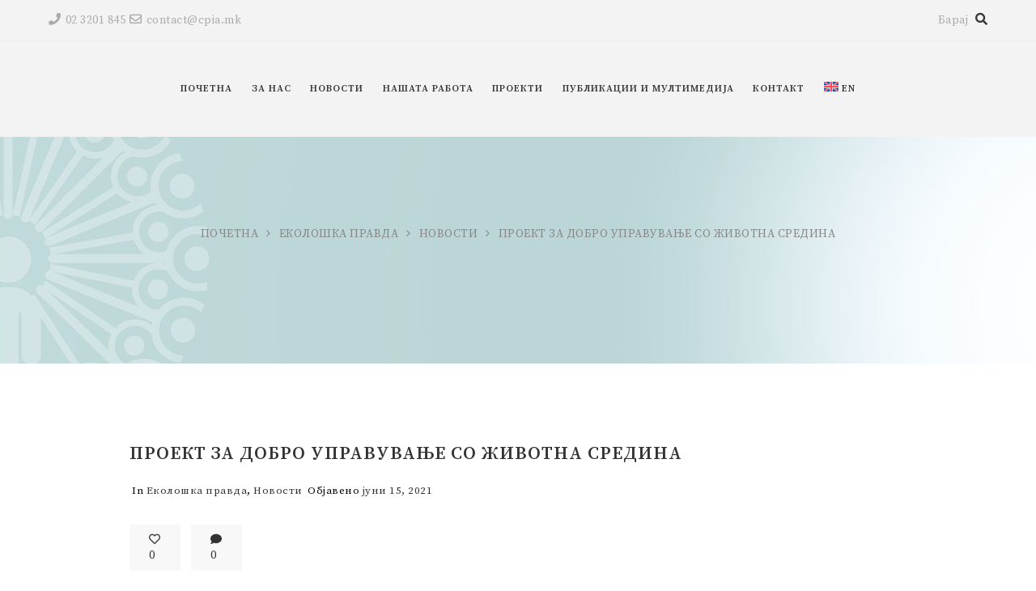

--- FILE ---
content_type: text/html; charset=UTF-8
request_url: https://cpia.mk/mk/%D0%BF%D1%80%D0%BE%D0%B5%D0%BA%D1%82-%D0%B7%D0%B0-%D0%B4%D0%BE%D0%B1%D1%80%D0%BE-%D1%83%D0%BF%D1%80%D0%B0%D0%B2%D1%83%D0%B2%D0%B0%D1%9A%D0%B5-%D1%81%D0%BE-%D0%B6%D0%B8%D0%B2%D0%BE%D1%82%D0%BD%D0%B0/
body_size: 14498
content:
<!DOCTYPE html>
<html lang="mk-MK">
<head>
    <meta content="IE=edge,chrome=1" http-equiv="X-UA-Compatible">
    <meta http-equiv="Content-Type" content="text/html; charset=utf-8"/>
    <meta name="viewport" content="width=device-width, initial-scale=1.0, minimum-scale=1">
        <title>ПРОЕКТ ЗА ДОБРО УПРАВУВАЊЕ СО ЖИВОТНА СРЕДИНА &#8211; Центар за правни истражувања и анализи</title>
<meta name='robots' content='max-image-preview:large' />
<link rel="alternate" hreflang="mk" href="https://cpia.mk/mk/%d0%bf%d1%80%d0%be%d0%b5%d0%ba%d1%82-%d0%b7%d0%b0-%d0%b4%d0%be%d0%b1%d1%80%d0%be-%d1%83%d0%bf%d1%80%d0%b0%d0%b2%d1%83%d0%b2%d0%b0%d1%9a%d0%b5-%d1%81%d0%be-%d0%b6%d0%b8%d0%b2%d0%be%d1%82%d0%bd%d0%b0/" />
<link rel="alternate" hreflang="en" href="https://cpia.mk/en/%d0%bf%d1%80%d0%be%d0%b5%d0%ba%d1%82-%d0%b7%d0%b0-%d0%b4%d0%be%d0%b1%d1%80%d0%be-%d1%83%d0%bf%d1%80%d0%b0%d0%b2%d1%83%d0%b2%d0%b0%d1%9a%d0%b5-%d1%81%d0%be-%d0%b6%d0%b8%d0%b2%d0%be%d1%82%d0%bd%d0%b0/" />
<link rel="alternate" hreflang="x-default" href="https://cpia.mk/mk/%d0%bf%d1%80%d0%be%d0%b5%d0%ba%d1%82-%d0%b7%d0%b0-%d0%b4%d0%be%d0%b1%d1%80%d0%be-%d1%83%d0%bf%d1%80%d0%b0%d0%b2%d1%83%d0%b2%d0%b0%d1%9a%d0%b5-%d1%81%d0%be-%d0%b6%d0%b8%d0%b2%d0%be%d1%82%d0%bd%d0%b0/" />
<link rel='dns-prefetch' href='//fonts.googleapis.com' />
<link rel="alternate" type="application/rss+xml" title="Центар за правни истражувања и анализи &raquo; Фид" href="https://cpia.mk/mk/feed/" />
<link rel="alternate" type="application/rss+xml" title="Центар за правни истражувања и анализи &raquo; фидови за коментари" href="https://cpia.mk/mk/comments/feed/" />
<link rel="alternate" title="oEmbed (JSON)" type="application/json+oembed" href="https://cpia.mk/mk/wp-json/oembed/1.0/embed?url=https%3A%2F%2Fcpia.mk%2Fmk%2F%25d0%25bf%25d1%2580%25d0%25be%25d0%25b5%25d0%25ba%25d1%2582-%25d0%25b7%25d0%25b0-%25d0%25b4%25d0%25be%25d0%25b1%25d1%2580%25d0%25be-%25d1%2583%25d0%25bf%25d1%2580%25d0%25b0%25d0%25b2%25d1%2583%25d0%25b2%25d0%25b0%25d1%259a%25d0%25b5-%25d1%2581%25d0%25be-%25d0%25b6%25d0%25b8%25d0%25b2%25d0%25be%25d1%2582%25d0%25bd%25d0%25b0%2F" />
<link rel="alternate" title="oEmbed (XML)" type="text/xml+oembed" href="https://cpia.mk/mk/wp-json/oembed/1.0/embed?url=https%3A%2F%2Fcpia.mk%2Fmk%2F%25d0%25bf%25d1%2580%25d0%25be%25d0%25b5%25d0%25ba%25d1%2582-%25d0%25b7%25d0%25b0-%25d0%25b4%25d0%25be%25d0%25b1%25d1%2580%25d0%25be-%25d1%2583%25d0%25bf%25d1%2580%25d0%25b0%25d0%25b2%25d1%2583%25d0%25b2%25d0%25b0%25d1%259a%25d0%25b5-%25d1%2581%25d0%25be-%25d0%25b6%25d0%25b8%25d0%25b2%25d0%25be%25d1%2582%25d0%25bd%25d0%25b0%2F&#038;format=xml" />
<style id='wp-img-auto-sizes-contain-inline-css' type='text/css'>
img:is([sizes=auto i],[sizes^="auto," i]){contain-intrinsic-size:3000px 1500px}
/*# sourceURL=wp-img-auto-sizes-contain-inline-css */
</style>

<style id='wp-emoji-styles-inline-css' type='text/css'>

	img.wp-smiley, img.emoji {
		display: inline !important;
		border: none !important;
		box-shadow: none !important;
		height: 1em !important;
		width: 1em !important;
		margin: 0 0.07em !important;
		vertical-align: -0.1em !important;
		background: none !important;
		padding: 0 !important;
	}
/*# sourceURL=wp-emoji-styles-inline-css */
</style>
<link rel='stylesheet' id='colorbox-css' href='https://cpia.mk/wp-content/plugins/cmssuperheroes/assets/css/colorbox.css?ver=1.5.14'  media='all' />
<link rel='stylesheet' id='cshero_portfolio-css' href='https://cpia.mk/wp-content/plugins/cmssuperheroes/framework/shortcodes/portfolio/css/portfolio.css?ver=1.0.0'  media='all' />
<link rel='stylesheet' id='contact-form-7-css' href='https://cpia.mk/wp-content/plugins/contact-form-7/includes/css/styles.css?ver=6.1.4'  media='all' />
<link rel='stylesheet' id='wpml-menu-item-0-css' href='https://cpia.mk/wp-content/plugins/sitepress-multilingual-cms/templates/language-switchers/menu-item/style.min.css?ver=1'  media='all' />
<link rel='stylesheet' id='cmssuperheroes-style-css' href='https://cpia.mk/wp-content/themes/wp_suarez/style.css?ver=2.0.5'  media='all' />
<link rel='stylesheet' id='child-style-css' href='https://cpia.mk/wp-content/themes/wp_suarez_child/style.css?ver=2.0.5'  media='all' />
<link rel='stylesheet' id='font-awesome-css' href='https://cpia.mk/wp-content/themes/wp_suarez/css/font-awesome.min.css?ver=4.7.0'  media='all' />
<link rel='stylesheet' id='font-awesome-5-css' href='https://cpia.mk/wp-content/themes/wp_suarez/fonts/font-awesome-5/css/all.min.css?ver=5.11.2'  media='all' />
<link rel='stylesheet' id='v4-shims-css' href='https://cpia.mk/wp-content/themes/wp_suarez/fonts/font-awesome-5/css/v4-shims.min.css?ver=5.11.2'  media='all' />
<link rel='stylesheet' id='bootstrap-css' href='https://cpia.mk/wp-content/themes/wp_suarez/css/bootstrap.min.css?ver=3.2.0'  media='all' />
<link rel='stylesheet' id='font-ionicons-css' href='https://cpia.mk/wp-content/themes/wp_suarez/css/ionicons.min.css?ver=1.5.2'  media='all' />
<link rel='stylesheet' id='animate-elements-css' href='https://cpia.mk/wp-content/themes/wp_suarez/css/cs-animate-elements.css?ver=1.0.0'  media='all' />
<link rel='stylesheet' id='style-css' href='https://cpia.mk/wp-content/themes/wp_suarez/style.css?ver=1.0.0'  media='all' />
<link rel='stylesheet' id='dynamic-main-css' href='https://cpia.mk/wp-content/themes/wp_suarez/css/dynamic.css?ver=6.9'  media='all' />
<link rel='stylesheet' id='widget_cart_search_scripts-css' href='https://cpia.mk/wp-content/themes/wp_suarez/framework/widgets/widgets.css?ver=6.9'  media='all' />
<link rel='stylesheet' id='redux-google-fonts-smof_data-css' href='https://fonts.googleapis.com/css?family=Source+Serif+Pro%3A400%2C600%2C700&#038;ver=1692094562'  media='all' />
<script  src="https://cpia.mk/wp-includes/js/jquery/jquery.min.js?ver=3.7.1" id="jquery-core-js"></script>
<script  src="https://cpia.mk/wp-includes/js/jquery/jquery-migrate.min.js?ver=3.4.1" id="jquery-migrate-js"></script>
<script  src="https://cpia.mk/wp-content/themes/wp_suarez/js/bootstrap.min.js?ver=3.2.0" id="bootstrap-js"></script>
<script></script><link rel="https://api.w.org/" href="https://cpia.mk/mk/wp-json/" /><link rel="alternate" title="JSON" type="application/json" href="https://cpia.mk/mk/wp-json/wp/v2/posts/20295" /><link rel="EditURI" type="application/rsd+xml" title="RSD" href="https://cpia.mk/xmlrpc.php?rsd" />
<meta name="generator" content="WordPress 6.9" />
<link rel="canonical" href="https://cpia.mk/mk/%d0%bf%d1%80%d0%be%d0%b5%d0%ba%d1%82-%d0%b7%d0%b0-%d0%b4%d0%be%d0%b1%d1%80%d0%be-%d1%83%d0%bf%d1%80%d0%b0%d0%b2%d1%83%d0%b2%d0%b0%d1%9a%d0%b5-%d1%81%d0%be-%d0%b6%d0%b8%d0%b2%d0%be%d1%82%d0%bd%d0%b0/" />
<link rel='shortlink' href='https://cpia.mk/mk/?p=20295' />
<meta name="generator" content="WPML ver:4.8.6 stt:1,33;" />
<link type="image/x-icon" href="https://cpia.mk/wp-content/uploads/2021/05/favicon.png" rel="shortcut icon"><style>  .font-italic .cshero-testimonial-text,.font-italic .cshero-progress-title .title{font-family:Source Serif Pro; font-weight:;  text-align:; font-size:; line-height:; color:; letter-spacing:}.cshero-counter-wrap .counter,.cs-dropcap .cs-dropcap-firstText:first-letter,.progressbar-layout1 .cshero-progress-value,.page-title,.font-light.cs_custom_heading span,.page-template-maintenance2-php #event_countdown span{font-family:Source Serif Pro; font-weight:;  text-align:; font-size:; line-height:; color:; letter-spacing:}.cshero-counter-wrap .counter_text,.cs-pricing .cs-pricing-item .jmPrice .number{font-family:Source Serif Pro; font-weight:400;  text-align:; font-size:; line-height:; color:; letter-spacing:}.csbody .btn,.cshero-fancybox-wrap .cshero-title-main,.postcarousel-layout1 .cshero-carousel-body .cshero-carousel-post-date,.cshero-menu-dropdown &gt; ul &gt; li &gt; a,ul.sub-menu .group &gt; a,.font-bold .wpb_call_text,#cs-page-title-wrapper .sub_header_text,.woo-title-price div,h3.wg-title,.price_slider_amount .price_label,.woocommerce a.button,.cs-related .cs-header h3.cs-title,.cs-product-wrap .product_meta .product-meta-inner,.cs-blog .cs-blog-meta .cs-blog-info a,.woocommerce-cart table.cart td,.woocommerce-cart table.cart th,.woocommerce-cart .cart-collaterals h2,.woocommerce-cart .cart-collaterals h2 a{font-family:Source Serif Pro; font-weight:600;  text-align:; font-size:; line-height:; color:; letter-spacing:}.team-layout1 .cshero-team-info-wrap,.blog-grid-wrap .cs-blog .cs-blog-date,.home-church-wrap h4.cs-heading-tag{font-family:Source Serif Pro; font-weight:;  text-align:; font-size:; line-height:; color:; letter-spacing:}body{background-color:#FFFFFF}body #cshero-header{background-color:rgba(243,243,243,1.0)}body #cshero-header.transparentFixed{background-color:rgba(243,243,243,1.0)}body #header-top2{background-color:rgba(243,243,243,1.0)}#cs-page-title-wrapper{background-color:#f8f8f8;   background-repeat:repeat;   background-size:;   background-attachment:;   background-position:;   background-image:url(https://cpia.mk/wp-content/uploads/2021/05/898.jpg)}#cs-bottom-wrap{background-color:#ffffff}#footer-top{background-color:#333333}#header-top2{background:rgba(255,255,255,1) ;  border-bottom:1px solid rgba(238,238,238,1.0)}#cshero-header .cshero-header-content-widget{height:118px}#cshero-header .logo > a{min-height:118px ;  line-height:118px ;  margin:0;  padding:0}#cshero-header ul.cshero-dropdown > li > a,#cshero-header .menu-pages .menu > ul > li > a,#cshero-header .widget_cart_search_wrap a.icon_search_wrap,#cshero-header .cshero-header-content-widget .header a,#cshero-header .cshero-header-content-widget .cshero-hidden-sidebar-btn a{color:#373737}#cshero-header ul.cshero-dropdown > li > a:hover,#cshero-header .menu-pages .menu > ul > li > a:hover,#cshero-header ul.cshero-dropdown > li > a:focus,#cshero-header ul.cshero-dropdown > li:hover > a,#cshero-header ul.cshero-dropdown > li:focus > a,#cshero-header ul.cshero-dropdown > li:active > a,#cshero-header .widget_cart_search_wrap a.icon_search_wrap:hover,#cshero-header .cshero-header-content-widget .header a:hover,#cshero-header .cshero-header-content-widget .cshero-hidden-sidebar-btn a:hover{color:#70d2e5}#cshero-header ul.cshero-dropdown > li.current-menu-item > a,#cshero-header ul.cshero-dropdown > li.current-menu-ancestor > a,#cshero-header ul.cshero-dropdown > li > a.active,#cshero-header ul.cshero-dropdown > li > a:active,#cshero-header .widget_cart_search_wrap a.icon_search_wrap:active,#cshero-header .cshero-header-content-widget .header a:active,#cshero-header .cshero-header-content-widget .cshero-hidden-sidebar-btn a:active{color:#70d2e5}@media (min-width:993px){#cshero-header ul.cshero-dropdown > li > a,#cshero-header .menu-pages .menu > ul > li > a,a.shortcode-menu{line-height:118px}}.header-v4 .cshero-menu-left .cshero-dropdown li.menu-item-has-children > a:before{content:"\f067"; font-family:"FontAwesome"; font-size:10px}.header-v4 .cshero-menu-left .cshero-dropdown li.menu-item-has-children > a:hover:before{content:"\f068"}.header-v4 .cshero-menu-left .cshero-dropdown li.menu-item-has-children > a{padding-left:30px !important}.header-v4 .cshero-menu-left .cshero-dropdown li.menu-item-has-children > a:before{left:5px}.header-v4 .cshero-menu-left .cshero-dropdown .sub-menu li.menu-item-has-children > a:before{left:30px}.header-v4 .cshero-menu-left .cshero-dropdown .sub-menu li.menu-item-has-children > a > span{margin-left:15px; display:block}@media (min-width:993px){body.header-v4 > div{padding-left:300px}body.header-v4 .header-wrapper{left:0}body.header-v4 .cshero-header-fixed-content-widget{left:0}}#cs-page-title-wrapper{padding:106px 0px;  margin:0 0 100px}@media (max-width:992px){#cs-page-title-wrapper{padding:98px 0 118px}}#cs-page-title-wrapper .title_bar .page-title{color:#333333;  font-size:36px;  line-height:36px}#cs-page-title-wrapper .title_bar,#cs-page-title-wrapper .title_bar .sub_header_text{text-align:center;  color:#333333}#cs-breadcrumb-wrapper{text-align:center}#cs-breadcrumb-wrapper,.cs-breadcrumbs ul li,#cs-breadcrumb-wrapper span,#cs-breadcrumb-wrapper a{color:#878787}.csbody #cs-breadcrumb-wrapper .cs-breadcrumbs a,.csbody #cs-breadcrumb-wrapper .cs-breadcrumbs span{padding:0 10px 0 0}.csbody #cs-breadcrumb-wrapper .cs-breadcrumbs a:after{content:"\f105"}</style><style type="text/css" data-type="cms_shortcodes-custom-css">.custom-menu-bottom .list-unstyled{line-height:33px}.testimonial-custom-layout1 .cshero-testimonial-text{font-size:18px;  font-weight:300;  line-height:32px}.testimonial-custom-layout1 .cshero-testimonial-image{margin-bottom:40px}.medical-button-lg.buttonstyle .default{padding:15px 30px !important}.italic-minimal{font-weight:300;  font-style:italic;  letter-spacing:4px}.letter-spacing{letter-spacing:4px}.italic-minimal-footer{font-weight:300;  font-style:italic;  font-size:16px}.thick{font-weight:600}.thin{font-weight:300}.small-title{letter-spacing:4px}</style><meta name="generator" content="Powered by WPBakery Page Builder - drag and drop page builder for WordPress."/>
<meta name="generator" content="Powered by Slider Revolution 6.7.31 - responsive, Mobile-Friendly Slider Plugin for WordPress with comfortable drag and drop interface." />
<script>function setREVStartSize(e){
			//window.requestAnimationFrame(function() {
				window.RSIW = window.RSIW===undefined ? window.innerWidth : window.RSIW;
				window.RSIH = window.RSIH===undefined ? window.innerHeight : window.RSIH;
				try {
					var pw = document.getElementById(e.c).parentNode.offsetWidth,
						newh;
					pw = pw===0 || isNaN(pw) || (e.l=="fullwidth" || e.layout=="fullwidth") ? window.RSIW : pw;
					e.tabw = e.tabw===undefined ? 0 : parseInt(e.tabw);
					e.thumbw = e.thumbw===undefined ? 0 : parseInt(e.thumbw);
					e.tabh = e.tabh===undefined ? 0 : parseInt(e.tabh);
					e.thumbh = e.thumbh===undefined ? 0 : parseInt(e.thumbh);
					e.tabhide = e.tabhide===undefined ? 0 : parseInt(e.tabhide);
					e.thumbhide = e.thumbhide===undefined ? 0 : parseInt(e.thumbhide);
					e.mh = e.mh===undefined || e.mh=="" || e.mh==="auto" ? 0 : parseInt(e.mh,0);
					if(e.layout==="fullscreen" || e.l==="fullscreen")
						newh = Math.max(e.mh,window.RSIH);
					else{
						e.gw = Array.isArray(e.gw) ? e.gw : [e.gw];
						for (var i in e.rl) if (e.gw[i]===undefined || e.gw[i]===0) e.gw[i] = e.gw[i-1];
						e.gh = e.el===undefined || e.el==="" || (Array.isArray(e.el) && e.el.length==0)? e.gh : e.el;
						e.gh = Array.isArray(e.gh) ? e.gh : [e.gh];
						for (var i in e.rl) if (e.gh[i]===undefined || e.gh[i]===0) e.gh[i] = e.gh[i-1];
											
						var nl = new Array(e.rl.length),
							ix = 0,
							sl;
						e.tabw = e.tabhide>=pw ? 0 : e.tabw;
						e.thumbw = e.thumbhide>=pw ? 0 : e.thumbw;
						e.tabh = e.tabhide>=pw ? 0 : e.tabh;
						e.thumbh = e.thumbhide>=pw ? 0 : e.thumbh;
						for (var i in e.rl) nl[i] = e.rl[i]<window.RSIW ? 0 : e.rl[i];
						sl = nl[0];
						for (var i in nl) if (sl>nl[i] && nl[i]>0) { sl = nl[i]; ix=i;}
						var m = pw>(e.gw[ix]+e.tabw+e.thumbw) ? 1 : (pw-(e.tabw+e.thumbw)) / (e.gw[ix]);
						newh =  (e.gh[ix] * m) + (e.tabh + e.thumbh);
					}
					var el = document.getElementById(e.c);
					if (el!==null && el) el.style.height = newh+"px";
					el = document.getElementById(e.c+"_wrapper");
					if (el!==null && el) {
						el.style.height = newh+"px";
						el.style.display = "block";
					}
				} catch(e){
					console.log("Failure at Presize of Slider:" + e)
				}
			//});
		  };</script>
<style type="text/css" title="dynamic-css" class="options-output">body{font-family:"Source Serif Pro";line-height:26px;letter-spacing:0.5px;font-weight:normal;font-style:normal;color:#000000;font-size:14px;}h1{font-family:"Source Serif Pro";text-align:inherit;line-height:36px;letter-spacing:1px;font-weight:normal;font-style:normal;color:#333;font-size:38px;}h2{font-family:"Source Serif Pro";text-align:inherit;line-height:30px;letter-spacing:1px;font-weight:normal;font-style:normal;color:#333;font-size:32px;}h3{font-family:"Source Serif Pro";text-align:inherit;line-height:24px;letter-spacing:1px;font-weight:normal;font-style:normal;color:#333;font-size:22px;}h4{font-family:"Source Serif Pro";text-align:inherit;line-height:20px;letter-spacing:1px;font-weight:normal;font-style:normal;color:#333;font-size:22px;}h5{font-family:"Source Serif Pro";text-align:inherit;line-height:14px;letter-spacing:1px;font-weight:normal;font-style:normal;color:#333;font-size:16px;}h6{font-family:"Source Serif Pro";text-align:inherit;line-height:18px;letter-spacing:1px;font-weight:normal;font-style:normal;color:#333;font-size:16px;}</style><noscript><style> .wpb_animate_when_almost_visible { opacity: 1; }</style></noscript>    
    <!-- Google tag (gtag.js) -->
    <script async src="https://www.googletagmanager.com/gtag/js?id=G-8HC7RVN8PY"></script>
    <script>
    window.dataLayer = window.dataLayer || [];
    function gtag(){dataLayer.push(arguments);}
    gtag('js', new Date());

    gtag('config', 'G-8HC7RVN8PY');
    </script>

<style id='wp-block-paragraph-inline-css' type='text/css'>
.is-small-text{font-size:.875em}.is-regular-text{font-size:1em}.is-large-text{font-size:2.25em}.is-larger-text{font-size:3em}.has-drop-cap:not(:focus):first-letter{float:left;font-size:8.4em;font-style:normal;font-weight:100;line-height:.68;margin:.05em .1em 0 0;text-transform:uppercase}body.rtl .has-drop-cap:not(:focus):first-letter{float:none;margin-left:.1em}p.has-drop-cap.has-background{overflow:hidden}:root :where(p.has-background){padding:1.25em 2.375em}:where(p.has-text-color:not(.has-link-color)) a{color:inherit}p.has-text-align-left[style*="writing-mode:vertical-lr"],p.has-text-align-right[style*="writing-mode:vertical-rl"]{rotate:180deg}
/*# sourceURL=https://cpia.mk/wp-includes/blocks/paragraph/style.min.css */
</style>
<link rel='stylesheet' id='rs-plugin-settings-css' href='//cpia.mk/wp-content/plugins/revslider/sr6/assets/css/rs6.css?ver=6.7.31'  media='all' />
<style id='rs-plugin-settings-inline-css' type='text/css'>
#rs-demo-id {}
/*# sourceURL=rs-plugin-settings-inline-css */
</style>
</head>

<body class="wp-singular post-template-default single single-post postid-20295 single-format-standard wp-theme-wp_suarez wp-child-theme-wp_suarez_child csbody body_header_normal header-position-left menu-appear-flyout header-v1 suarez1 group-blog wpb-js-composer js-comp-ver-8.6.1 vc_responsive" id="wp-suarez">
        <div id="fb-root"></div>
    <script async defer crossorigin="anonymous" src="https://connect.facebook.net/en_US/sdk.js#xfbml=1&version=v10.0&appId=270940537549313&autoLogAppEvents=1" nonce="LwJi0XGt"></script>
    <div id="wrapper">
        <div class="header-wrapper">
            	<div class="header-wrapper header-v1">
				<div id="cshero-header" class="stripe-parallax-bg ">
						<div id="header-top2" style="padding:12px 0;">
				<div class="container">
					<div class="row">
						<div class="header-top2 clearfix">
							<div class='header-top2-1 col-xs-9 col-sm-6 col-md-6 col-lg-6'>
								<div id="text-4" class="header-top-widget2-col widget_text">			<div class="textwidget"><p><a href="tel:+38923201845"><i class="fa fa-phone"></i>02 3201 845</a><a href="/cdn-cgi/l/email-protection#9af9f5f4eefbf9eedaf9eaf3fbb4f7f1"><i class="fa fa-envelope-o"></i><span class="__cf_email__" data-cfemail="50333f3e2431332410332039317e3d3b">[email&#160;protected]</span></a></p>
</div>
		<div style="clear:both;"></div></div>							</div>
														<div class='header-top2-2 col-xs-3 col-sm-6 col-md-6 col-lg-6 text-right'>
								Барај        <div class="widget_cart_search_wrap">  
            <div class="header">
                                                <a href="javascript:void(0)" class="icon_search_wrap" data-display=".widget_searchform_content" data-no_display=".shopping_cart_dropdown"><i class="fa fa-search search-icon"></i></a>
                            </div>
                                    <div class="widget_searchform_content">
                <form role="search" method="get" action="https://cpia.mk/mk/">
                    <input type="text" value="" name="s" placeholder="Search" />
                    <input type="submit" value="Барај" />
                                    </form>
            </div>
                    </div>
        							</div>
													</div>
					</div>
				</div>
			</div>
						<div class="container">
				<div class="row">
					<div class="hidden-lg hidden-md logo logo-line-height-nav col-xs-8 col-sm-6 col-md-3 col-lg-3 text-left">
						<a href="https://cpia.mk/mk/">
                            							<img src="https://cpia.mk/wp-content/uploads/2021/05/Logo-CPIA-vektor.svg" alt="Центар за правни истражувања и анализи" class="normal-logo logo-v1"/>
                            						</a>
					</div>
					<div id="menu" class=" main-menu-wrap col-xs-4 col-sm-6 col-md-12 col-lg-12">
						<div class="cs-main-menu-wrap clearfix">
							<div class="cshero-header-content-widget cshero-menu-mobile hidden-lg right">
								<div class="cshero-header-content-widget-inner">
									<a class="btn-navbar" data-toggle="collapse" data-target="#cshero-main-menu-mobile" href="#" ><i class="fa fa-bars"></i></a>
								</div>
							</div>
																												<div class="cs_mega_menu main-menu-content cshero-menu-dropdown clearfix cshero-mobile center">
								<ul class="cshero-dropdown main-menu menu-item-padding"><li id="menu-item-18313" class="menu-item menu-item-type-post_type menu-item-object-page menu-item-home no_group menu-item-18313" data-depth="0"><a href="https://cpia.mk/mk/"><span class="menu-title">Почетна</span></a></li>
<li id="menu-item-18475" class="menu-item menu-item-type-post_type menu-item-object-page menu-item-has-children no_group menu-item-18475" data-depth="0"><a href="https://cpia.mk/mk/about-us/"><span class="menu-title">За нас</span></a>
<ul class='standar-dropdown standard autodrop_submenu sub-menu' style="width:250px;">
	<li id="menu-item-18315" class="menu-item menu-item-type-post_type menu-item-object-page no_group menu-item-18315" data-depth="1"><a href="https://cpia.mk/mk/about-us/mission-vision/"><span class="menu-title">Мисија и Визија</span></a></li>
	<li id="menu-item-18316" class="menu-item menu-item-type-post_type menu-item-object-page no_group menu-item-18316" data-depth="1"><a href="https://cpia.mk/mk/about-us/our-team/"><span class="menu-title">Нашиот тим</span></a></li>
	<li id="menu-item-18318" class="menu-item menu-item-type-post_type menu-item-object-page no_group menu-item-18318" data-depth="1"><a href="https://cpia.mk/mk/about-us/annual-reports/"><span class="menu-title">Годишни извештаи</span></a></li>
	<li id="menu-item-18317" class="menu-item menu-item-type-post_type menu-item-object-page no_group menu-item-18317" data-depth="1"><a href="https://cpia.mk/mk/about-us/statute/"><span class="menu-title">Статут</span></a></li>
	<li id="menu-item-18314" class="menu-item menu-item-type-post_type menu-item-object-page no_group menu-item-18314" data-depth="1"><a href="https://cpia.mk/mk/about-us/volunteer/"><span class="menu-title">Волонтирај</span></a></li>
</ul>
</li>
<li id="menu-item-20414" class="menu-item menu-item-type-post_type menu-item-object-page no_group menu-item-20414" data-depth="0"><a href="https://cpia.mk/mk/news/"><span class="menu-title">Новости</span></a></li>
<li id="menu-item-18364" class="menu-item menu-item-type-post_type menu-item-object-page menu-item-has-children no_group menu-item-18364" data-depth="0"><a href="https://cpia.mk/mk/our-work/"><span class="menu-title">Нашата работа</span></a>
<ul class='standar-dropdown standard autodrop_submenu sub-menu' style="width:250px;">
	<li id="menu-item-18371" class="menu-item menu-item-type-post_type menu-item-object-page menu-item-has-children no_group menu-item-18371" data-depth="1"><a href="https://cpia.mk/mk/our-work/national-measurement-of-judicial-reform/"><span class="menu-title">Национално мерење на реформите во правосудството</span></a>
	<ul class='   sub-menu' style="">
		<li id="menu-item-18373" class="menu-item menu-item-type-post_type menu-item-object-page no_group menu-item-18373" data-depth="2"><a href="https://cpia.mk/mk/our-work/national-measurement-of-judicial-reform/judiciary/"><span class="menu-title">Правосудство</span></a></li>
		<li id="menu-item-18372" class="menu-item menu-item-type-post_type menu-item-object-page no_group menu-item-18372" data-depth="2"><a href="https://cpia.mk/mk/our-work/national-measurement-of-judicial-reform/public-prosecution/"><span class="menu-title">Јавно обвинителство</span></a></li>
	</ul>
</li>
	<li id="menu-item-18370" class="menu-item menu-item-type-post_type menu-item-object-page no_group menu-item-18370" data-depth="1"><a href="https://cpia.mk/mk/our-work/unification-of-jurisprudence/"><span class="menu-title">Воедначување на судска пракса</span></a></li>
	<li id="menu-item-18369" class="menu-item menu-item-type-post_type menu-item-object-page no_group menu-item-18369" data-depth="1"><a href="https://cpia.mk/mk/our-work/functional-analysis-of-judicial-institutions/"><span class="menu-title">Функционални анализи на правосудните институции</span></a></li>
	<li id="menu-item-18368" class="menu-item menu-item-type-post_type menu-item-object-page no_group menu-item-18368" data-depth="1"><a href="https://cpia.mk/mk/our-work/open-judiciary/"><span class="menu-title">Отворено судство</span></a></li>
	<li id="menu-item-18367" class="menu-item menu-item-type-post_type menu-item-object-page no_group menu-item-18367" data-depth="1"><a href="https://cpia.mk/mk/our-work/judiciary/"><span class="menu-title">Судство</span></a></li>
	<li id="menu-item-18366" class="menu-item menu-item-type-post_type menu-item-object-page no_group menu-item-18366" data-depth="1"><a href="https://cpia.mk/mk/our-work/environmental-justice/"><span class="menu-title">Еколошка правда</span></a></li>
	<li id="menu-item-18365" class="menu-item menu-item-type-post_type menu-item-object-page no_group menu-item-18365" data-depth="1"><a href="https://cpia.mk/mk/our-work/cooperation/"><span class="menu-title">Соработка</span></a></li>
</ul>
</li>
<li id="menu-item-18374" class="menu-item menu-item-type-post_type menu-item-object-page no_group menu-item-18374" data-depth="0"><a href="https://cpia.mk/mk/cpia_projects/"><span class="menu-title">Проекти</span></a></li>
<li id="menu-item-16698" class="menu-item menu-item-type-custom menu-item-object-custom menu-item-has-children no_group menu-item-16698" data-depth="0"><a href="#!"><span class="menu-title">Публикации и Мултимедија</span></a>
<ul class='standar-dropdown standard autodrop_submenu sub-menu' style="width:250px;">
	<li id="menu-item-18376" class="menu-item menu-item-type-post_type menu-item-object-page no_group menu-item-18376" data-depth="1"><a href="https://cpia.mk/mk/publications/"><span class="menu-title">Публикации</span></a></li>
	<li id="menu-item-18375" class="menu-item menu-item-type-post_type menu-item-object-page no_group menu-item-18375" data-depth="1"><a href="https://cpia.mk/mk/multimedia/"><span class="menu-title">Мултимедија</span></a></li>
</ul>
</li>
<li id="menu-item-18320" class="menu-item menu-item-type-post_type menu-item-object-page no_group menu-item-18320" data-depth="0"><a href="https://cpia.mk/mk/contact/"><span class="menu-title">Контакт</span></a></li>
<li id="menu-item-wpml-ls-76-en" class="menu-item wpml-ls-slot-76 wpml-ls-item wpml-ls-item-en wpml-ls-menu-item wpml-ls-first-item wpml-ls-last-item menu-item-type-wpml_ls_menu_item menu-item-object-wpml_ls_menu_item menu-item-wpml-ls-76-en" data-depth="0"><a href="https://cpia.mk/en/%d0%bf%d1%80%d0%be%d0%b5%d0%ba%d1%82-%d0%b7%d0%b0-%d0%b4%d0%be%d0%b1%d1%80%d0%be-%d1%83%d0%bf%d1%80%d0%b0%d0%b2%d1%83%d0%b2%d0%b0%d1%9a%d0%b5-%d1%81%d0%be-%d0%b6%d0%b8%d0%b2%d0%be%d1%82%d0%bd%d0%b0/" aria-label="Switch to EN(EN)" role="menuitem"><span class="menu-title"><img
            class="wpml-ls-flag"
            src="https://cpia.mk/wp-content/plugins/sitepress-multilingual-cms/res/flags/en.svg"
            alt=""
            
            
    /><span class="wpml-ls-native" lang="en">EN</span><span class="title-attribute">Switch to EN(EN)</span> </span></a></li>
</ul>							</div>
						</div>
					</div>
					<div id="cshero-main-menu-mobile" class="collapse navbar-collapse cshero-mmenu"></div>
				</div>
			</div>
		</div>
	</div>
 
<div id="header-sticky" class="sticky-header">
    <div class="container">
        <div class="row">
            <div class="cshero-logo logo-sticky col-xs-6 col-sm-6 col-md-3 col-lg-3">
                <a href="https://cpia.mk/mk/">
                    <img src="https://cpia.mk/wp-content/uploads/2021/05/Logo-CPIA-vektor.svg" alt="Центар за правни истражувања и анализи" class="sticky-logo" />
                </a>
            </div>
            <div class="sticky-menu-wrap col-xs-6 col-sm-6 col-md-9 col-lg-9">
                <div class=" clearfix">

                    <div class="cshero-header-content-widget cshero-menu-mobile hidden-lg hidden-md right">
                        <div class="cshero-header-content-widget-inner">
                            <a class="btn-navbar" data-toggle="collapse" data-target="#cshero-main-menu-mobile" href="#" ><i class="fa fa-bars"></i></a>
                        </div>
                    </div>

                                        
                                                            
                    <nav id="sticky-nav-wrap" class="sticky-menu cs_mega_menu nav-holder cshero-menu-dropdown cshero-mobile center">
                        <ul class="cshero-dropdown main-menu sticky-nav menu-item-padding"><li class="menu-item menu-item-type-post_type menu-item-object-page menu-item-home no_group menu-item-18313" data-depth="0"><a href="https://cpia.mk/mk/"><span class="menu-title">Почетна</span></a></li>
<li class="menu-item menu-item-type-post_type menu-item-object-page menu-item-has-children no_group menu-item-18475" data-depth="0"><a href="https://cpia.mk/mk/about-us/"><span class="menu-title">За нас</span></a>
<ul class='standar-dropdown standard autodrop_submenu sub-menu' style="width:250px;">
	<li class="menu-item menu-item-type-post_type menu-item-object-page no_group menu-item-18315" data-depth="1"><a href="https://cpia.mk/mk/about-us/mission-vision/"><span class="menu-title">Мисија и Визија</span></a></li>
	<li class="menu-item menu-item-type-post_type menu-item-object-page no_group menu-item-18316" data-depth="1"><a href="https://cpia.mk/mk/about-us/our-team/"><span class="menu-title">Нашиот тим</span></a></li>
	<li class="menu-item menu-item-type-post_type menu-item-object-page no_group menu-item-18318" data-depth="1"><a href="https://cpia.mk/mk/about-us/annual-reports/"><span class="menu-title">Годишни извештаи</span></a></li>
	<li class="menu-item menu-item-type-post_type menu-item-object-page no_group menu-item-18317" data-depth="1"><a href="https://cpia.mk/mk/about-us/statute/"><span class="menu-title">Статут</span></a></li>
	<li class="menu-item menu-item-type-post_type menu-item-object-page no_group menu-item-18314" data-depth="1"><a href="https://cpia.mk/mk/about-us/volunteer/"><span class="menu-title">Волонтирај</span></a></li>
</ul>
</li>
<li class="menu-item menu-item-type-post_type menu-item-object-page no_group menu-item-20414" data-depth="0"><a href="https://cpia.mk/mk/news/"><span class="menu-title">Новости</span></a></li>
<li class="menu-item menu-item-type-post_type menu-item-object-page menu-item-has-children no_group menu-item-18364" data-depth="0"><a href="https://cpia.mk/mk/our-work/"><span class="menu-title">Нашата работа</span></a>
<ul class='standar-dropdown standard autodrop_submenu sub-menu' style="width:250px;">
	<li class="menu-item menu-item-type-post_type menu-item-object-page menu-item-has-children no_group menu-item-18371" data-depth="1"><a href="https://cpia.mk/mk/our-work/national-measurement-of-judicial-reform/"><span class="menu-title">Национално мерење на реформите во правосудството</span></a>
	<ul class='   sub-menu' style="">
		<li class="menu-item menu-item-type-post_type menu-item-object-page no_group menu-item-18373" data-depth="2"><a href="https://cpia.mk/mk/our-work/national-measurement-of-judicial-reform/judiciary/"><span class="menu-title">Правосудство</span></a></li>
		<li class="menu-item menu-item-type-post_type menu-item-object-page no_group menu-item-18372" data-depth="2"><a href="https://cpia.mk/mk/our-work/national-measurement-of-judicial-reform/public-prosecution/"><span class="menu-title">Јавно обвинителство</span></a></li>
	</ul>
</li>
	<li class="menu-item menu-item-type-post_type menu-item-object-page no_group menu-item-18370" data-depth="1"><a href="https://cpia.mk/mk/our-work/unification-of-jurisprudence/"><span class="menu-title">Воедначување на судска пракса</span></a></li>
	<li class="menu-item menu-item-type-post_type menu-item-object-page no_group menu-item-18369" data-depth="1"><a href="https://cpia.mk/mk/our-work/functional-analysis-of-judicial-institutions/"><span class="menu-title">Функционални анализи на правосудните институции</span></a></li>
	<li class="menu-item menu-item-type-post_type menu-item-object-page no_group menu-item-18368" data-depth="1"><a href="https://cpia.mk/mk/our-work/open-judiciary/"><span class="menu-title">Отворено судство</span></a></li>
	<li class="menu-item menu-item-type-post_type menu-item-object-page no_group menu-item-18367" data-depth="1"><a href="https://cpia.mk/mk/our-work/judiciary/"><span class="menu-title">Судство</span></a></li>
	<li class="menu-item menu-item-type-post_type menu-item-object-page no_group menu-item-18366" data-depth="1"><a href="https://cpia.mk/mk/our-work/environmental-justice/"><span class="menu-title">Еколошка правда</span></a></li>
	<li class="menu-item menu-item-type-post_type menu-item-object-page no_group menu-item-18365" data-depth="1"><a href="https://cpia.mk/mk/our-work/cooperation/"><span class="menu-title">Соработка</span></a></li>
</ul>
</li>
<li class="menu-item menu-item-type-post_type menu-item-object-page no_group menu-item-18374" data-depth="0"><a href="https://cpia.mk/mk/cpia_projects/"><span class="menu-title">Проекти</span></a></li>
<li class="menu-item menu-item-type-custom menu-item-object-custom menu-item-has-children no_group menu-item-16698" data-depth="0"><a href="#!"><span class="menu-title">Публикации и Мултимедија</span></a>
<ul class='standar-dropdown standard autodrop_submenu sub-menu' style="width:250px;">
	<li class="menu-item menu-item-type-post_type menu-item-object-page no_group menu-item-18376" data-depth="1"><a href="https://cpia.mk/mk/publications/"><span class="menu-title">Публикации</span></a></li>
	<li class="menu-item menu-item-type-post_type menu-item-object-page no_group menu-item-18375" data-depth="1"><a href="https://cpia.mk/mk/multimedia/"><span class="menu-title">Мултимедија</span></a></li>
</ul>
</li>
<li class="menu-item menu-item-type-post_type menu-item-object-page no_group menu-item-18320" data-depth="0"><a href="https://cpia.mk/mk/contact/"><span class="menu-title">Контакт</span></a></li>
<li class="menu-item wpml-ls-slot-76 wpml-ls-item wpml-ls-item-en wpml-ls-menu-item wpml-ls-first-item wpml-ls-last-item menu-item-type-wpml_ls_menu_item menu-item-object-wpml_ls_menu_item menu-item-wpml-ls-76-en" data-depth="0"><a href="https://cpia.mk/en/%d0%bf%d1%80%d0%be%d0%b5%d0%ba%d1%82-%d0%b7%d0%b0-%d0%b4%d0%be%d0%b1%d1%80%d0%be-%d1%83%d0%bf%d1%80%d0%b0%d0%b2%d1%83%d0%b2%d0%b0%d1%9a%d0%b5-%d1%81%d0%be-%d0%b6%d0%b8%d0%b2%d0%be%d1%82%d0%bd%d0%b0/" aria-label="Switch to EN(EN)" role="menuitem"><span class="menu-title"><img
            class="wpml-ls-flag"
            src="https://cpia.mk/wp-content/plugins/sitepress-multilingual-cms/res/flags/en.svg"
            alt=""
            
            
    /><span class="wpml-ls-native" lang="en">EN</span><span class="title-attribute">Switch to EN(EN)</span> </span></a></li>
</ul>                    </nav>
                </div>
            </div>
            <div id="cshero-sticky-menu-mobile" class="collapse navbar-collapse cshero-mmenu"></div>
        </div>
    </div>
</div>        </div>
        <section class="cs-content-header">
    <div id="cs-page-title-wrapper"
        class="cs-page-title stripe-parallax-bg"
        >
        <div class="no-container">
            <div id=""
                class="row">
                                        <div class="page-title-center col-xs-12 col-sm-12 col-md-12 col-lg-12">
                        <div id="cs-breadcrumb-wrapper"><div class="cs-breadcrumbs"><ul class="breadcrumbs"><li><a href="https://cpia.mk/mk/">Почетна</a></li><li><a href="https://cpia.mk/mk/category/%d0%b5%d0%ba%d0%be%d0%bb%d0%be%d1%88%d0%ba%d0%b0-%d0%bf%d1%80%d0%b0%d0%b2%d0%b4%d0%b0/">Еколошка правда</a></li><li><a href="https://cpia.mk/mk/category/news-mk/">Новости</a></li><li>ПРОЕКТ ЗА ДОБРО УПРАВУВАЊЕ СО ЖИВОТНА СРЕДИНА</li></ul></div></div>                    </div>
                                                            <div class="page-title-center col-xs-12 col-sm-12 col-md-12 col-lg-12">
                        <div class="title_bar"><h1 class="page-title">ПРОЕКТ ЗА ДОБРО УПРАВУВАЊЕ СО ЖИВОТНА СРЕДИНА</h1></div>                    </div>
                                    </div>
        </div>
    </div>
</section>
	<section id="primary" class="single-post-wrap blog-modern-wrap content-area">
        <div class="container">
            <div class="row">
            	                <div class="content-wrap col-md-12">
                    <main id="main" class="site-main" role="main">
                                                    <article id="post-20295" class="single-post-inner post-20295 post type-post status-publish format-standard has-post-thumbnail hentry category-98 category-news-mk">
	<div class="cs-blog cs-blog-item">
		<header class="cs-blog-header">
			<div class="cs-blog-meta cs-itemBlog-meta">
									<div class="cs-blog-title"><h3 class="cs-entry-title">ПРОЕКТ ЗА ДОБРО УПРАВУВАЊЕ СО ЖИВОТНА СРЕДИНА</h3></div>
								        <div class="cs-blog-info">
            <ul class="unliststyle">
                
                                                        <li class="cs-blog-cats">
                        In <a href="https://cpia.mk/mk/category/%d0%b5%d0%ba%d0%be%d0%bb%d0%be%d1%88%d0%ba%d0%b0-%d0%bf%d1%80%d0%b0%d0%b2%d0%b4%d0%b0/" title="View all posts in Еколошка правда">Еколошка правда</a>, <a href="https://cpia.mk/mk/category/news-mk/" title="View all posts in Новости">Новости</a>                    </li>
                                    
                                    <li class="cs-blog-date">
                        Објавено <a href="https://cpia.mk/mk/2021/06/15/" title="View all posts date јуни 15, 2021">јуни 15, 2021</a>
                    </li>
                                                                               </ul>
        </div>
        				    
            <ul class="cshero-info-like">
        <li class="cs-blog-favorite"><a href="#" class="nectar-love" id="nectar-love-20295" title="Love this"> <i class="fa fa-heart-o"></i><span class="nectar-love-count">0</span> </a></li>        <li class="cs-blog-comments"><a href="https://cpia.mk/mk/%d0%bf%d1%80%d0%be%d0%b5%d0%ba%d1%82-%d0%b7%d0%b0-%d0%b4%d0%be%d0%b1%d1%80%d0%be-%d1%83%d0%bf%d1%80%d0%b0%d0%b2%d1%83%d0%b2%d0%b0%d1%9a%d0%b5-%d1%81%d0%be-%d0%b6%d0%b8%d0%b2%d0%be%d1%82%d0%bd%d0%b0/#respond"><span class="share-box"><i class="fa fa-comment"></i>0</span></a></li>    </ul>
            			</div>
												<div class="cs-blog-thumbnail">
						<img width="1200" height="861" src="https://cpia.mk/wp-content/uploads/2021/10/слика56-2.jpg" class="attachment-full size-full wp-post-image" alt="" decoding="async" fetchpriority="high" srcset="https://cpia.mk/wp-content/uploads/2021/10/слика56-2.jpg 1200w, https://cpia.mk/wp-content/uploads/2021/10/слика56-2-300x215.jpg 300w, https://cpia.mk/wp-content/uploads/2021/10/слика56-2-1024x735.jpg 1024w, https://cpia.mk/wp-content/uploads/2021/10/слика56-2-768x551.jpg 768w, https://cpia.mk/wp-content/uploads/2021/10/слика56-2-570x409.jpg 570w" sizes="(max-width: 1200px) 100vw, 1200px" />					</div><!-- .entry-thumbnail -->
									</header><!-- .entry-header -->
		<div class="cs-blog-content">
			<div class="ef3-gtb-block wp-block-paragraph">
<p>Центарот за правни истражувања и анализи започна со имплементација на проектот „Проект за добро управување со животна средина“.</p>
</div>

<div class="ef3-gtb-block wp-block-paragraph">
<p>Проектот има за цел да го подобри управувањето со животната средина преку обезбедување практични решенија за проблемите преку активен граѓански ангажман и експертска поддршка за важни политички, законодавни (особено во кривични предмети) и оперативни институционални промени со цел да се подобри владеењето на правото и управувањето со животната средина во државата.</p>
</div>

<div class="ef3-gtb-block wp-block-paragraph">
<p>Доброто управување со животната средина е од суштинско значење за постигнување одржлив развој и заштита на животната средина. Тоа е важен носител кое гарантира фер дистрибуција на квалитетот на животната средина меѓу сите социјални групи. Во 2020 година, GGF проектот „Воспоставување ефикасна и ефективна еколошка правда“ финансиран од Обединетото Кралство,а имплементиран од Центарот за правни истражувања и анализи (ЦПИА) и Центарот за стратешки истражувања при Македонската академија за наука и уметност (МАНУ) формира т.н. Платформа за еколошка правда , составена од претставници на релевантни институции за животна средина, граѓански организации и еминентни професионалци. Овој опфатен пристап во решавањето на регулаторните недостатоци во заштитата на животната средина е воведен за прв пат, создавајќи синергии меѓу научните актери (МАНУ), практичарите (експерти и ГО) и институциите (МЖСПП и други институции).</p>
</div>

<div class="ef3-gtb-block wp-block-paragraph">
<p>Оттука, овој проект се врти околу идејата дека партиципативните процеси кои вклучуваат комбинација на научен пристап и аналитички алатки се особено корисни за подобрување на управување со животната средина на повеќе нивоа. Проектот ќе поддржи креирање политики, законодавни и институционални промени што ќе го подобрат владеењето на правото во животната средина и ќе го зајакнат управувањето со животната средина во земјата во неколку области идентификувани со анализата на празнини и документот за јавни политики, развиен од проектот GGF имплементиран во 2020 година.</p>
</div>

<div class="ef3-gtb-block wp-block-paragraph">
<p><strong>Цел на проектот:</strong></p>
</div>

<div class="ef3-gtb-block wp-block-paragraph">
<p>Подобрени стандарди за управување со животната средина преку воспоставување на судски и регулаторни норми и протоколи кои ја регулираат имплементацијата на законите за животна средина во Северна Македонија.</p>
</div>

<div class="ef3-gtb-block wp-block-paragraph">
<p><strong>Резултат 1</strong>:&nbsp;<strong>Основана работна група за животна средина (</strong><strong>Environmental Task Force) за справување со еколошките злосторства на национално ниво преку спроведување на ефикасна и ефективна кривична истрага и гонење на незаконски дела против животната средина пред националните судови.</strong></p>
</div>

<div class="ef3-gtb-block wp-block-paragraph">
<p><strong>Резултат 2</strong>:&nbsp;<strong>Вклучување на нов пакет законски стандарди и одредби за подобрување на ефикасноста и ефективноста на истрагите и превенцијата на криминалот во областа на заштитата на животната средина.</strong></p>
</div>

<div class="ef3-gtb-block wp-block-paragraph">
<p><strong>Резултат 3</strong>:&nbsp;<strong>Изготвен и донесен изменет организациски акт за МЖСПП за јасно институционално разграничување помеѓу креаторите на политики и спроведувачите на политиките за животна средина.</strong></p>
</div>

<div class="ef3-gtb-block wp-block-paragraph">
<p><strong>Резултат 4:</strong><strong>Зголемени капацитети на судии и јавни обвинители во врска со заштитата на животната средина.</strong></p>
</div>

<div class="ef3-gtb-block wp-block-paragraph">
<p><strong>Резултат 5: Зголемена улога на Уставниот суд во уставната заштита на правата на животната средина.</strong></p>
</div>

<div class="ef3-gtb-block wp-block-paragraph">
<p>Временската рамка за спроведување на проектот е од 21-ви јуни 2021 до 31-ви март 2021 година. Проектот е дел од програмата Good Governance Fund,&nbsp;финансиран од UK aid преку Владата на Обединетото Кралство.</p>
</div>		</div><!-- .entry-content -->
	</div>
</article><!-- #post-## -->                            <div class="row post-details-footer">
                                <div class="cs-blog-about-author col-xs-12 col-sm-12 col-md-6 col-lg-6">
                                    <div class="author-avatar vcard">
                                                                            </div>
                                    <div class="author-info">
                                        <h5>Ana</h5>
                                                                            </div>
                                </div>
                                                                    <div class="cs-blog-share col-xs-12 col-sm-12 col-md-6 col-lg-6">
                                        	<div class="post-share">
		<span class="hide">Share<br />This</span>
		<a target="_blank" href="https://www.facebook.com/sharer/sharer.php?u=https%3A%2F%2Fcpia.mk%2Fmk%2F%25d0%25bf%25d1%2580%25d0%25be%25d0%25b5%25d0%25ba%25d1%2582-%25d0%25b7%25d0%25b0-%25d0%25b4%25d0%25be%25d0%25b1%25d1%2580%25d0%25be-%25d1%2583%25d0%25bf%25d1%2580%25d0%25b0%25d0%25b2%25d1%2583%25d0%25b2%25d0%25b0%25d1%259a%25d0%25b5-%25d1%2581%25d0%25be-%25d0%25b6%25d0%25b8%25d0%25b2%25d0%25be%25d1%2582%25d0%25bd%25d0%25b0%2F"><span class="share-box"><i class="fa fa-facebook"></i></span></a>
		<a target="_blank" href="https://twitter.com/home?status=Check+out+this+article:%20%D0%9F%D0%A0%D0%9E%D0%95%D0%9A%D0%A2+%D0%97%D0%90+%D0%94%D0%9E%D0%91%D0%A0%D0%9E+%D0%A3%D0%9F%D0%A0%D0%90%D0%92%D0%A3%D0%92%D0%90%D0%8A%D0%95+%D0%A1%D0%9E+%D0%96%D0%98%D0%92%D0%9E%D0%A2%D0%9D%D0%90+%D0%A1%D0%A0%D0%95%D0%94%D0%98%D0%9D%D0%90%20-%20https%3A%2F%2Fcpia.mk%2Fmk%2F%25d0%25bf%25d1%2580%25d0%25be%25d0%25b5%25d0%25ba%25d1%2582-%25d0%25b7%25d0%25b0-%25d0%25b4%25d0%25be%25d0%25b1%25d1%2580%25d0%25be-%25d1%2583%25d0%25bf%25d1%2580%25d0%25b0%25d0%25b2%25d1%2583%25d0%25b2%25d0%25b0%25d1%259a%25d0%25b5-%25d1%2581%25d0%25be-%25d0%25b6%25d0%25b8%25d0%25b2%25d0%25be%25d1%2582%25d0%25bd%25d0%25b0%2F"><span class="share-box"><i class="fa fa-twitter"></i></span></a>
		<a target="_blank" href="https://pinterest.com/pin/create/button/?url=https%3A%2F%2Fcpia.mk%2Fmk%2F%25d0%25bf%25d1%2580%25d0%25be%25d0%25b5%25d0%25ba%25d1%2582-%25d0%25b7%25d0%25b0-%25d0%25b4%25d0%25be%25d0%25b1%25d1%2580%25d0%25be-%25d1%2583%25d0%25bf%25d1%2580%25d0%25b0%25d0%25b2%25d1%2583%25d0%25b2%25d0%25b0%25d1%259a%25d0%25b5-%25d1%2581%25d0%25be-%25d0%25b6%25d0%25b8%25d0%25b2%25d0%25be%25d1%2582%25d0%25bd%25d0%25b0%2F&amp;media=https%3A%2F%2Fcpia.mk%2Fwp-content%2Fuploads%2F2021%2F10%2F%D1%81%D0%BB%D0%B8%D0%BA%D0%B056-2.jpg&amp;description=%D0%9F%D0%A0%D0%9E%D0%95%D0%9A%D0%A2+%D0%97%D0%90+%D0%94%D0%9E%D0%91%D0%A0%D0%9E+%D0%A3%D0%9F%D0%A0%D0%90%D0%92%D0%A3%D0%92%D0%90%D0%8A%D0%95+%D0%A1%D0%9E+%D0%96%D0%98%D0%92%D0%9E%D0%A2%D0%9D%D0%90+%D0%A1%D0%A0%D0%95%D0%94%D0%98%D0%9D%D0%90"><span class="share-box"><i class="fa fa-pinterest"></i></span></a>
		<a target="_blank" href="https://plus.google.com/share?url=https%3A%2F%2Fcpia.mk%2Fmk%2F%25d0%25bf%25d1%2580%25d0%25be%25d0%25b5%25d0%25ba%25d1%2582-%25d0%25b7%25d0%25b0-%25d0%25b4%25d0%25be%25d0%25b1%25d1%2580%25d0%25be-%25d1%2583%25d0%25bf%25d1%2580%25d0%25b0%25d0%25b2%25d1%2583%25d0%25b2%25d0%25b0%25d1%259a%25d0%25b5-%25d1%2581%25d0%25be-%25d0%25b6%25d0%25b8%25d0%25b2%25d0%25be%25d1%2582%25d0%25bd%25d0%25b0%2F"><span class="share-box"><i class="fa fa-google-plus"></i></span></a>
		<a target="_blank" href="http://www.linkedin.com/shareArticle?mini=true&amp;url=https%3A%2F%2Fcpia.mk%2Fmk%2F%25d0%25bf%25d1%2580%25d0%25be%25d0%25b5%25d0%25ba%25d1%2582-%25d0%25b7%25d0%25b0-%25d0%25b4%25d0%25be%25d0%25b1%25d1%2580%25d0%25be-%25d1%2583%25d0%25bf%25d1%2580%25d0%25b0%25d0%25b2%25d1%2583%25d0%25b2%25d0%25b0%25d1%259a%25d0%25b5-%25d1%2581%25d0%25be-%25d0%25b6%25d0%25b8%25d0%25b2%25d0%25be%25d1%2582%25d0%25bd%25d0%25b0%2F&amp;title=%D0%9F%D0%A0%D0%9E%D0%95%D0%9A%D0%A2+%D0%97%D0%90+%D0%94%D0%9E%D0%91%D0%A0%D0%9E+%D0%A3%D0%9F%D0%A0%D0%90%D0%92%D0%A3%D0%92%D0%90%D0%8A%D0%95+%D0%A1%D0%9E+%D0%96%D0%98%D0%92%D0%9E%D0%A2%D0%9D%D0%90+%D0%A1%D0%A0%D0%95%D0%94%D0%98%D0%9D%D0%90"><span class="share-box"><i class="fa fa-linkedin"></i></span></a>
		<a href="https://cpia.mk/mk/%d0%bf%d1%80%d0%be%d0%b5%d0%ba%d1%82-%d0%b7%d0%b0-%d0%b4%d0%be%d0%b1%d1%80%d0%be-%d1%83%d0%bf%d1%80%d0%b0%d0%b2%d1%83%d0%b2%d0%b0%d1%9a%d0%b5-%d1%81%d0%be-%d0%b6%d0%b8%d0%b2%d0%be%d1%82%d0%bd%d0%b0/#respond"><span class="share-box"><i class="fa fa-comment"></i></span></a>	</div>
	                                    </div>
                                                            </div>
                            	<nav class="navigation post-navigation clearfix" role="navigation">
		<div class="nav-links">
			<div class="nav-previous"><a href="https://cpia.mk/mk/%d0%bf%d0%be%d0%b4%d0%b4%d1%80%d1%88%d0%ba%d0%b0-%d0%bd%d0%b0-%d1%81%d1%83%d0%b4%d1%81%d0%ba%d0%b8%d0%be%d1%82-%d1%81%d0%be%d0%b2%d0%b5%d1%82-%d0%bd%d0%b0-%d1%80%d1%81%d0%bc-%d0%b2%d0%be-%d0%b2%d0%be/" rel="prev"><i class="fa fa-chevron-left"></i>НАЗАД</a></div><div class="nav-next"><a href="https://cpia.mk/mk/%d0%b7%d0%b0%d0%b5%d0%b4%d0%bd%d0%b8%d1%87%d0%ba%d0%b8-%d0%bf%d1%80%d0%be%d1%82%d0%be%d0%ba%d0%be%d0%bb-%d0%b7%d0%b0-%d1%83%d0%bd%d0%b8%d1%84%d0%b8%d1%86%d0%b8%d1%80%d0%b0%d0%bd%d0%be-%d1%81%d0%bf/" rel="next">СЛЕДНО<i class="fa fa-chevron-right"></i></a></div>		</div><!-- .nav-links -->
	</nav><!-- .navigation -->
	                             
                              
                            
                                                                                                    </main><!-- #main -->
                </div>
                            </div>
        </div>
	</section><!-- #primary -->
                        <div id="cs-bottom-wrap" class="clearfix "> 
            <div class="container">
                <div class="row">
                    <div id="bottom-top" class="bottom-top clearfix">
                                            <div class='bottom-top-1 col-xs-12 col-sm-6 col-md-3 col-lg-3'>
                                                </div>
                                            <div class='bottom-top-2 col-xs-12 col-sm-6 col-md-3 col-lg-3'>
                                                </div>
                                        </div>
                </div>
            </div>
        </div>
        		<footer id="footer-top" class="">
	<div class="container">
		<div class="row">
			<div class="footer-top">
				<div class='footer-top-1 col-xs-12 col-sm-12 col-md-4 col-lg-4'><div id="text-38" class="footer-widget-col widget_text">			<div class="textwidget"><img src="https://cpia.mk/wp-content/uploads/2021/06/Logo-CPIA-vektor-white.svg" alt="" />
<br />
<br />
<div>Поддршка за подобар правен систем.</div></div>
		<div style="clear:both;"></div></div><div id="cs_social_widget-3" class=" footer-widget-col widget_cs_social_widget"><ul class='cs-social style-3 text-left'><li><a target="_blank" data-rel="tooltip" data-placement="top" data-original-title="Facebook" href="https://www.facebook.com/CPIAskopje/"><i class="fa fa-facebook"></i></a></li><li><a target="_blank" data-rel="tooltip" data-placement="top" data-original-title="YouTube" href="https://www.youtube.com/channel/UCijQbLxGQcWoaKp7oszuOpw/featured"><i class="fa fa-youtube"></i></a></li><li><a target="_blank" data-rel="tooltip" data-placement="top" data-original-title="Twitter" href="https://twitter.com/cpia_clra"><i class="fa fa-twitter"></i></a></li></ul><div style="clear:both"></div></div></div><div class='footer-top-2 col-xs-12 col-sm-6 col-md-4 col-lg-4'><div id="text-37" class="footer-widget-col widget_text"><h3 class="wg-title"><span>ДОПОЛНИТЕЛНИ ЛИНКОВИ</span></h3>			<div class="textwidget"><div class="wpb_wrapper">
  <p style="margin-bottom: 2px;"><a href="/mk/mission-vision/">Мисија и Визија</a></p>
  <p style="margin-bottom: 2px;"><a href="/mk/our-work/">Нашата работа</a></p>
  <p style="margin-bottom: 2px;"><a href="/mk/projects/">Проекти</a></p>
  <p style="margin-bottom: 2px;"><a href="/mk/contact/">Контакт</a></p>
</div></div>
		<div style="clear:both;"></div></div></div><div class='footer-top-3 col-xs-12 col-sm-6 col-md-4 col-lg-4'><div id="custom_html-2" class="widget_text footer-widget-col widget_custom_html"><h3 class="wg-title"><span>Контакт</span></h3><div class="textwidget custom-html-widget"><ul class="getTouch">
	<li>
		            <span class="cshero-icon-item">
		<i class="cs_icons   fa fa-map-marker" style=" font-size:16px;"></i>  <span class="cs_content" style="padding-left:10px;"> Франклин Рузвелт 44б/6, 1000 Скопје</span></span>
        
	</li>
	<li>
		            <span class="cshero-icon-item">
		<i class="cs_icons   fa fa-phone" style=" font-size:16px;"></i>  <span class="cs_content" style="padding-left:10px;"> +389 2 3201 845</span></span>
        
	</li>
	<li>
		            <span class="cshero-icon-item">
		<i class="cs_icons   fa fa-envelope" style=" font-size:16px;"></i>  <span class="cs_content" style="padding-left:10px;"> <a href="/cdn-cgi/l/email-protection" class="__cf_email__" data-cfemail="c7a4a8a9b3a6a4b387a4b7aea6e9aaac">[email&#160;protected]</a></span></span>
        
	</li>
</ul>
</div><div style="clear:both;"></div></div></div>			</div>
		</div>
	</div>
</footer>
<footer id="footer-bottom">
	<div class="container">
		<div class="row">
			<div class="footer-bottom">
				<div class='footer-bottom-1 col-xs-12 col-sm-12 col-md-12 col-lg-12'><div id="text-8" class="slidingbar-widget-col widget_text">			<div class="textwidget"><p>ЦПИА © 2021 | All rights reserved. Developed by <a href="http://batlab.mk" target="_blank">batlab</a></p>
</div>
		<div style="clear:both;"></div></div></div>			</div>
		</div>
	</div>
</footer>
		</div>
        <!--Meny-->
        				<a id="back_to_top" class="back_to_top">
			<span class="go_up">
				<i style="" class="fa fa-arrow-up"></i>
			</span></a>
				
		<script data-cfasync="false" src="/cdn-cgi/scripts/5c5dd728/cloudflare-static/email-decode.min.js"></script><script>
			window.RS_MODULES = window.RS_MODULES || {};
			window.RS_MODULES.modules = window.RS_MODULES.modules || {};
			window.RS_MODULES.waiting = window.RS_MODULES.waiting || [];
			window.RS_MODULES.defered = true;
			window.RS_MODULES.moduleWaiting = window.RS_MODULES.moduleWaiting || {};
			window.RS_MODULES.type = 'compiled';
		</script>
		<script type="speculationrules">
{"prefetch":[{"source":"document","where":{"and":[{"href_matches":"/mk/*"},{"not":{"href_matches":["/wp-*.php","/wp-admin/*","/wp-content/uploads/*","/wp-content/*","/wp-content/plugins/*","/wp-content/themes/wp_suarez_child/*","/wp-content/themes/wp_suarez/*","/mk/*\\?(.+)"]}},{"not":{"selector_matches":"a[rel~=\"nofollow\"]"}},{"not":{"selector_matches":".no-prefetch, .no-prefetch a"}}]},"eagerness":"conservative"}]}
</script>
<script type="text/javascript" id="post-favorite-js-extra">
/* <![CDATA[ */
var nectarLove = {"ajaxurl":"https://cpia.mk/wp-admin/admin-ajax.php","postID":"20295","rooturl":"https://cpia.mk/mk/"};
//# sourceURL=post-favorite-js-extra
/* ]]> */
</script>
<script  src="https://cpia.mk/wp-content/themes/wp_suarez/js/post_favorite.js?ver=1.0" id="post-favorite-js"></script>
<script  src="https://cpia.mk/wp-includes/js/dist/hooks.min.js?ver=dd5603f07f9220ed27f1" id="wp-hooks-js"></script>
<script  src="https://cpia.mk/wp-includes/js/dist/i18n.min.js?ver=c26c3dc7bed366793375" id="wp-i18n-js"></script>
<script  id="wp-i18n-js-after">
/* <![CDATA[ */
wp.i18n.setLocaleData( { 'text direction\u0004ltr': [ 'ltr' ] } );
//# sourceURL=wp-i18n-js-after
/* ]]> */
</script>
<script  src="https://cpia.mk/wp-content/plugins/contact-form-7/includes/swv/js/index.js?ver=6.1.4" id="swv-js"></script>
<script  id="contact-form-7-js-before">
/* <![CDATA[ */
var wpcf7 = {
    "api": {
        "root": "https:\/\/cpia.mk\/mk\/wp-json\/",
        "namespace": "contact-form-7\/v1"
    },
    "cached": 1
};
//# sourceURL=contact-form-7-js-before
/* ]]> */
</script>
<script  src="https://cpia.mk/wp-content/plugins/contact-form-7/includes/js/index.js?ver=6.1.4" id="contact-form-7-js"></script>
<script  src="//cpia.mk/wp-content/plugins/revslider/sr6/assets/js/rbtools.min.js?ver=6.7.29" defer async id="tp-tools-js"></script>
<script  src="//cpia.mk/wp-content/plugins/revslider/sr6/assets/js/rs6.min.js?ver=6.7.31" defer async id="revmin-js"></script>
<script  src="https://cpia.mk/wp-content/themes/wp_suarez_child/assets/scripts/p5.min.js?ver=6.9" id="p5-js"></script>
<script type="text/javascript" id="mySketch-R-js-extra">
/* <![CDATA[ */
var theData = {"imagePath":"https://cpia.mk/wp-content/themes/wp_suarez_child/assets/images/"};
//# sourceURL=mySketch-R-js-extra
/* ]]> */
</script>
<script  src="https://cpia.mk/wp-content/themes/wp_suarez_child/assets/scripts/mySketch-reverse.js?ver=2.0.5" id="mySketch-R-js"></script>
<script  src="https://cpia.mk/wp-content/themes/wp_suarez/js/cs_parallax.js?ver=1.0" id="parallax-js"></script>
<script  src="https://cpia.mk/wp-content/themes/wp_suarez/js/jquery_cookie.min.js?ver=1.0" id="jquery-cookie-js"></script>
<script  src="https://cpia.mk/wp-content/themes/wp_suarez/js/megamenu.js?ver=1.0.0" id="megamenu-js"></script>
<script  src="https://cpia.mk/wp-content/themes/wp_suarez/js/jquery.mousewheel.min.js?ver=1.0.0" id="mousewheel-js"></script>
<script  src="https://cpia.mk/wp-content/themes/wp_suarez/js/main.js?ver=1.0.0" id="main-js"></script>
<script  src="https://cpia.mk/wp-content/themes/wp_suarez/js/sticky.js?ver=1.0.0" id="sticky-js"></script>
<script  src="https://cpia.mk/wp-content/themes/wp_suarez/framework/widgets/widgets.js?ver=1.0" id="widget_cart_search_scripts-js"></script>
<script id="wp-emoji-settings" type="application/json">
{"baseUrl":"https://s.w.org/images/core/emoji/17.0.2/72x72/","ext":".png","svgUrl":"https://s.w.org/images/core/emoji/17.0.2/svg/","svgExt":".svg","source":{"concatemoji":"https://cpia.mk/wp-includes/js/wp-emoji-release.min.js?ver=6.9"}}
</script>
<script type="module">
/* <![CDATA[ */
/*! This file is auto-generated */
const a=JSON.parse(document.getElementById("wp-emoji-settings").textContent),o=(window._wpemojiSettings=a,"wpEmojiSettingsSupports"),s=["flag","emoji"];function i(e){try{var t={supportTests:e,timestamp:(new Date).valueOf()};sessionStorage.setItem(o,JSON.stringify(t))}catch(e){}}function c(e,t,n){e.clearRect(0,0,e.canvas.width,e.canvas.height),e.fillText(t,0,0);t=new Uint32Array(e.getImageData(0,0,e.canvas.width,e.canvas.height).data);e.clearRect(0,0,e.canvas.width,e.canvas.height),e.fillText(n,0,0);const a=new Uint32Array(e.getImageData(0,0,e.canvas.width,e.canvas.height).data);return t.every((e,t)=>e===a[t])}function p(e,t){e.clearRect(0,0,e.canvas.width,e.canvas.height),e.fillText(t,0,0);var n=e.getImageData(16,16,1,1);for(let e=0;e<n.data.length;e++)if(0!==n.data[e])return!1;return!0}function u(e,t,n,a){switch(t){case"flag":return n(e,"\ud83c\udff3\ufe0f\u200d\u26a7\ufe0f","\ud83c\udff3\ufe0f\u200b\u26a7\ufe0f")?!1:!n(e,"\ud83c\udde8\ud83c\uddf6","\ud83c\udde8\u200b\ud83c\uddf6")&&!n(e,"\ud83c\udff4\udb40\udc67\udb40\udc62\udb40\udc65\udb40\udc6e\udb40\udc67\udb40\udc7f","\ud83c\udff4\u200b\udb40\udc67\u200b\udb40\udc62\u200b\udb40\udc65\u200b\udb40\udc6e\u200b\udb40\udc67\u200b\udb40\udc7f");case"emoji":return!a(e,"\ud83e\u1fac8")}return!1}function f(e,t,n,a){let r;const o=(r="undefined"!=typeof WorkerGlobalScope&&self instanceof WorkerGlobalScope?new OffscreenCanvas(300,150):document.createElement("canvas")).getContext("2d",{willReadFrequently:!0}),s=(o.textBaseline="top",o.font="600 32px Arial",{});return e.forEach(e=>{s[e]=t(o,e,n,a)}),s}function r(e){var t=document.createElement("script");t.src=e,t.defer=!0,document.head.appendChild(t)}a.supports={everything:!0,everythingExceptFlag:!0},new Promise(t=>{let n=function(){try{var e=JSON.parse(sessionStorage.getItem(o));if("object"==typeof e&&"number"==typeof e.timestamp&&(new Date).valueOf()<e.timestamp+604800&&"object"==typeof e.supportTests)return e.supportTests}catch(e){}return null}();if(!n){if("undefined"!=typeof Worker&&"undefined"!=typeof OffscreenCanvas&&"undefined"!=typeof URL&&URL.createObjectURL&&"undefined"!=typeof Blob)try{var e="postMessage("+f.toString()+"("+[JSON.stringify(s),u.toString(),c.toString(),p.toString()].join(",")+"));",a=new Blob([e],{type:"text/javascript"});const r=new Worker(URL.createObjectURL(a),{name:"wpTestEmojiSupports"});return void(r.onmessage=e=>{i(n=e.data),r.terminate(),t(n)})}catch(e){}i(n=f(s,u,c,p))}t(n)}).then(e=>{for(const n in e)a.supports[n]=e[n],a.supports.everything=a.supports.everything&&a.supports[n],"flag"!==n&&(a.supports.everythingExceptFlag=a.supports.everythingExceptFlag&&a.supports[n]);var t;a.supports.everythingExceptFlag=a.supports.everythingExceptFlag&&!a.supports.flag,a.supports.everything||((t=a.source||{}).concatemoji?r(t.concatemoji):t.wpemoji&&t.twemoji&&(r(t.twemoji),r(t.wpemoji)))});
//# sourceURL=https://cpia.mk/wp-includes/js/wp-emoji-loader.min.js
/* ]]> */
</script>
<script></script>	<script defer src="https://static.cloudflareinsights.com/beacon.min.js/vcd15cbe7772f49c399c6a5babf22c1241717689176015" integrity="sha512-ZpsOmlRQV6y907TI0dKBHq9Md29nnaEIPlkf84rnaERnq6zvWvPUqr2ft8M1aS28oN72PdrCzSjY4U6VaAw1EQ==" data-cf-beacon='{"version":"2024.11.0","token":"16dbd7781a294ccb8ca07ee53d1dbee5","r":1,"server_timing":{"name":{"cfCacheStatus":true,"cfEdge":true,"cfExtPri":true,"cfL4":true,"cfOrigin":true,"cfSpeedBrain":true},"location_startswith":null}}' crossorigin="anonymous"></script>
</body>
</html>

<!-- Page cached by LiteSpeed Cache 7.7 on 2026-01-27 23:15:05 -->

--- FILE ---
content_type: text/css
request_url: https://cpia.mk/wp-content/themes/wp_suarez_child/style.css?ver=2.0.5
body_size: 3178
content:
/*
 Theme Name:   Suarez Child
 Theme URI:    http://themeforest.net/user/CMSSuperHeroes/portfolio
 Description:  In 2014, Creating a magazine website with WordPress has never been easier.
 Author:       Cmssuperheroes Team
 Author URI:   http://cmssuperheroes.com/
 Template:     wp_suarez
 Version:      2.0.5
 Tags:         black, green, white, light, dark, two-columns, three-columns, left-sidebar, right-sidebar, fixed-layout, responsive-layout, custom-background, custom-header, custom-menu, editor-style, featured-images, flexible-header, full-width-template, microformats, post-formats, rtl-language-support, sticky-post, theme-options, translation-ready, accessibility-ready
 Text Domain:  wp_suarez_child
*/


/*
-------------------------------------------------------------- */

.single-post #main {
    max-width: 960px;
    margin: 0 auto;
}

.postcarousel-default .cshero-carousel-body .cshero-carousel-meta {
	max-height: 52px;
	overflow: hidden;
}

.custom_hover:hover {
	background-color: rgb(255 255 255 / 30%);
}
.custom_hover_inset:hover {
	background-color: rgb(221 220 220 / 30%);
}

.read_more_news .cs-morelink {
    margin: 15px 0 20px 0;
}

.vc_gitem-post-meta-field-team_experience {
    text-align: justify;
    margin: 0 7px;
}

.our-work_row .vc_single_image-wrapper {
    position: relative;
	overflow: hidden;
}
.our-work_row figure.wpb_wrapper.vc_figure img:hover {
    animation-duration: 1s;
    animation-name: zoominImg;
    animation-fill-mode: forwards;
}

.login h1 a {
  background: url(htts://cpia.mk/wp-content/uploads/2021/04/Logo-CPIA-vektor.svg) center no-repeat !important;
  width: 100% !important;
}

.main-menu-content .wpml-ls-item .wpml-ls-display,
#cshero-main-menu-mobile .wpml-ls-item .wpml-ls-display,
#sticky-nav-wrap .wpml-ls-item .wpml-ls-display {
  display: none;
}
.main-menu-content .wpml-ls-item.wpml-ls-current-language .menu-title,
#cshero-main-menu-mobile .wpml-ls-item.wpml-ls-current-language .menu-title {
  border-bottom: 2px solid #88c8bb;
}

.wpml-ls-item .title-attribute {
  display: none;
}

#header-top2 {
    border-bottom: 1px solid rgba(238,238,238,1.0);
    background-color: #ffffff;
}

.postcarousel-default .cshero-carousel-body .cshero-carousel-title {
  min-height: 48px;
  margin: 0 0 5px 0 !important;
}
.postcarousel-default .cshero-carousel-body .cshero-carousel-title a {
  text-transform: none;
}

.ef3-gtb-block {
  min-width: 100%;
}

.vc-hoverbox-inner {
  min-height: 330px !important;
}

.blog-cols2 header.cs-blog-header {
  min-height: 420px;
}

.blog-medium-image.sidebar-active-left > .container > .row {
  display: flex;
}
.blog-medium-image.sidebar-active-left .left-wrap {
  padding-top: 10px;
}

.project-row {
  width: 100%;
  margin: auto !important;
  margin-top: 30px  !important;
  border: solid 1px #ddd;
  float: left;
  display: inline;
  padding: 20px  !important;
  /*box-shadow: 0 0.46875rem 2.1875rem rgb(4 9 20 / 3%), 0 0.9375rem 1.40625rem rgb(4 9 20 / 3%), 0 0.25rem 0.53125rem rgb(4 9 20 / 5%), 0 0.125rem 0.1875rem rgb(4 9 20 / 3%);*/
  border-radius: 5px;
}
.project-row .project-col-right {
  border-left: solid 1px #cfcfcf;
  margin-top: 20px;
}

.project_documents {
    background-color: #f5f5f5;
    line-height: 26px;
    margin: 0 0 20px;
    padding: 20px 35px;
}

.fa.fa-volunteer {
  content: url('assets/images/volunteer_32.png');
}

.separator_cpia .vc_sep_holder img {
  padding: 10px;
}

.logo.logo-line-height-nav {
	/*opacity: 0 !important;*/
}

.cs-blog-content {
	text-align: justify;
}

/*work start*/
.work-card {
    background: #f4f5f5;
    height: 100%;
    overflow: hidden;
	border: 2px solid #000;
}
.work-card:hover {
	animation-duration: 1s;
  animation-name: zoomin;
  animation-fill-mode: forwards;
}

.work-card a, .work-card a:visited {
    display: inline;
    text-decoration: underline;
    color: #1b1c1c;
    -webkit-text-decoration-color: #1b1c1c;
    text-decoration-color: #1b1c1c;
    text-decoration-thickness: 1px;
    text-underline-offset: .25em;
}


.work-cover h2, .work-cover h3 {
	color: #000000;
	text-transform: none;
	text-align: left;
	padding-right: 55px;
	font-weight: bold;
}

.cshero-nav {
    margin-top: 1px !important;
}

.wp-block-file:not(.wp-element-button) {
  font-size: 1.5rem;
  font-weight: bold;
}
.wp-block-file__button {
  color: #fff !important;
}
.wp-block-file__button:hover {
  color: #70d2e5 !important;
}

@media (min-width:768px){
  .work-card.desktop {
    display: block !important;
  }
  .work-card.mobile {
    display: none !important;
  }

	.masonry-with-columns {
		 display: flex;
		 flex-wrap: wrap;
	}
	.masonry-with-columns > div {
		height: 240px;
		line-height: 240px;
		background: #ffffff;
		color: white;
		text-align: center;
		font-family: system-ui;
		font-weight: 900;
		font-size: 2rem;
		flex: 1 0 auto;
		padding: 0 1px;
		margin: 1px 0;
	}
	.masonry-with-columns .work-card {
		background-size: cover;
	}
	.work-cover h2, .work-cover h3 {
		font-size: 20px;
	}

	.work-card .work-cover {
		/*background-color: rgba(0,0,0,.3);*/
		position: absolute;
		width: calc(100% - 1px);
		height: 100%;
		top: 0;
		left: 0;
		padding: 15px 21px;
		z-index: 2;
		display: -webkit-box;
		display: -ms-flexbox;
		display: flex;
		-webkit-box-orient: vertical;
		-webkit-box-direction: normal;
		-ms-flex-direction: column;
		flex-direction: column;
		color: #fff;
		overflow: hidden;
		opacity: 1;
	}
}
@media (max-width:767px){
  .work-card.desktop {
    display: none !important;
  }
  .work-card.mobile {
    display: block !important;
  }

	.work-card {
		background-size: cover;
	}
	.work-card .work-cover {
		height: 220px;
		padding: 15px 5px;
		/*background-color: rgba(0,0,0,.3);*/
	}
	.work-card a {
		text-decoration: none;
	}
	.work-cover h2, .work-cover h3 {
		font-size: 20px;
	}
	#wrapper .vc_separator {
		display: flex !important;
	}
}

@media only screen and (min-width: 576px) {
	.work-cover {
		-webkit-transition: opacity .2s ease-in;
		-o-transition: opacity .2s ease-in;
		transition: opacity .2s ease-in;
	}
}
/*work end*/

@media (max-width:992px){
	#cshero-header.transparentFixed {
    background-color: #f3f3f3 !important;
  }
  .header-wrapper .header-left .logo {
      padding-top: 10px !important;
  }
  #cshero-header .logo > a {
      min-height: 80px !important;
      line-height: 80px !important;
  }
}

@keyframes zoomin {
  from {
    background-size: 100%;
  }
  to {
    background-size: 120%;
  }
}

@keyframes zoominImg {
  from {
    transform: scale(1.0);
  }
  to {
    transform: scale(1.2);
  }
}

/*News new style*/
.container-fluid {
  width: 100%;
  padding-right: 8px;
  padding-left: 8px;
  margin-right: auto;
  margin-left: auto;
}

.news-title p {
  font-family: Source Serif Pro, serif;
  font-size: 25px;
  line-height: 30px;
  font-weight: 300;
}

@media (min-width:768px) {
  .news-title p {
    font-size: 30px;
    line-height: 36px;
  }
}

@media (min-width:992px) {
  .news-title p {
    font-size: 35px;
    line-height: 42px;
  }
}

@media (min-width:1200px) {
  .news-title p {
    font-size: 45px;
    line-height: 54px;
  }
}

@media (min-width:1900px) {
  .news-title p {
    font-size: 50px;
    line-height: 60px;
  }
}

.news-title .news-date {
  font-family: DM Sans, sans-serif;
  font-size: 10px;
  line-height: 30px;
  font-weight: 500;
  text-transform: uppercase;
}

@media (min-width:768px) {
  .news-title .news-date {
    line-height: 1.8;
  }

}

@media (min-width:1200px) {
  .news-title .news-date {
    font-size: 12px;
  }
}

.u-faux-block-link__overlay {
  top: 0;
  right: 0;
  bottom: 0;
  left: 0;
  overflow: hidden;
  text-indent: 200%;
  white-space: nowrap;
  background: transparent;
}

a.u-faux-block-link__overlay {
  position: absolute;
  z-index: 0;
  opacity: 0;
}

a.u-faux-block-link__overlay:focus {
  outline: none;
}

.news-row {
  position: relative;
}

.news-row:first-of-type {
  padding-top: 0;
}

.news-row:last-of-type {
  padding-bottom: 0;
}

@media (min-width:992px) {
  .news-row .offset-lg-2 {
    margin-left: 189px;
  }
}

.news-col {
  position: relative;
}

.news-image-wrapper {
  margin-bottom: 35px;
}

@media (min-width:992px) {
  .news-image-wrapper {
    margin-bottom: 55px;
  }
}

.news-image-wrapper img {
  width: 100%;
  -webkit-transition: -webkit-filter .3s cubic-bezier(.12, 0, .39, 0);
  transition: -webkit-filter .3s cubic-bezier(.12, 0, .39, 0);
  -o-transition: filter .3s cubic-bezier(.12, 0, .39, 0);
  transition: filter .3s cubic-bezier(.12, 0, .39, 0);
  transition: filter .3s cubic-bezier(.12, 0, .39, 0), -webkit-filter .3s cubic-bezier(.12, 0, .39, 0);
}

.news-title {
  margin-bottom: 55px;
}

.news-title .cs-blog-title-inner a {
    text-transform: none;
    font-size: 26px;
    line-height: 36px;
    font-weight: 300;
}

.team_title_grid h5::after {
	position: absolute;
    bottom: 0;
    content: "";
    display: block;
    width: 50px;
    height: 3px;
    background-color: #bbb;
	left: 50%;
    -webkit-transform: translateX(-50%);
    -moz-transform: translateX(-50%);
    -ms-transform: translateX(-50%);
    -o-transform: translateX(-50%);
    transform: translateX(-50%);
}

.team_title_grid h5 a {
	font-size: 13px;
    font-weight: 700;
}

@media (min-width:992px) {
  .news-title {
    margin-bottom: 100px;
  }
}

.news-title .news-date {
  display: block;
  margin-bottom: 12px;
}

@media (min-width:992px) {
  .news-title .news-date {
    margin-bottom: 0;
    vertical-align: top;
    display: inline-block;
    width: 189px;
  }
}

.news-title p strong {
  font-family: DM Sans, sans-serif;
  font-weight: 500;
}

.single-post #cs-page-title-wrapper .title_bar,
.single-project #cs-page-title-wrapper .title_bar,
.cs-blog-about-author {
	display: none;
}

body:not(.single) .cs-blog-thumbnail {
	border: 1px solid #888888;
}

body.single .cs-blog-thumbnail img,
.postcarousel-default .cshero-carousel-image {
	border: 1px solid #888888;
}


/**/
@media(max-width: 992px) {
  #cshero-header.transparentFixed {
      background-color: #f3f3f3 !important
  }
}
@media (min-width:768px) {
	body.single .cs-blog-thumbnail {
		/*text-align: center;*/
	}	
	body.single .cs-blog-thumbnail img {
		width: 70% !important;
	}
}

@media (max-width:767px){
	.our-work_row > div .row {
		display: flex;
		flex-flow: column;
	}
	.our-work_row .wpb_column {
		padding: 12px 0 !important;
	}
	.our-work_row:nth-child(odd) .wpb_column:nth-child(even) {
		order: 1;
	}
	.our-work_row:nth-child(odd) .wpb_column:nth-child(odd) {
		order: 2;
	}
	.our-work_row .wpb_wrapper * {
		text-align: left !important;
	}
	.our-work_row .vc_custom_heading h2 {
		font-size: 18px;
		line-height: 24px;
	}
	.blog-medium-image.sidebar-active-left > .container > .row {
	  display: block;
	}
}


/* Documents new */
/* Sections */
.docs-section { margin: 25px 0 35px; }
.docs-title { margin: 0 0 15px; font-weight: 600; letter-spacing: .5px; }

/* Grid spacing (Bootstrap 3 columns) */
.docs-grid > [class*="col-"] { margin-bottom: 15px; }

/* Make columns' cards equal height */
.docs-grid > [class*="col-"] { display: flex; }
.doc-card { width: 100%; }

/* Card */
.doc-card {
  position: relative;
  border: 1px solid #ddd;
  background: #fff;
  border-radius: 4px;
  overflow: hidden;
  min-height: 120px;
  box-shadow: 0 1px 1px rgba(0,0,0,0.04);
  display: flex;
  flex-direction: column;
}

/* Accent bar (country-specific) */
.doc-card:before {
  content: "";
  position: absolute;
  left: 0; top: 0;
  width: 6px; height: 100%;
  background: #ddd; /* default fallback */
}

/* Thumbnail */
.doc-thumb {
  background: #f7f7f7;
  border-bottom: 1px solid #eee;
  height: 70px;
  position: relative;
}
.doc-icon {
  position: absolute;
  left: 12px;
  top: 50%;
  transform: translateY(-50%);
  display: inline-block;
  font-size: 12px;
  line-height: 1;
  padding: 6px 8px;
  border-radius: 3px;
  border: 1px solid #d9534f;
  color: #d9534f;
  font-weight: 700;
  letter-spacing: 0.5px;
}

/* Body */
.doc-body {
  padding: 10px 12px 12px;
  flex: 1; /* push buttons down */
  display: flex;
  flex-direction: column;
}
.doc-name {
  font-size: 14px;
  font-weight: 600;
  margin-bottom: 4px;
  white-space: nowrap;
  overflow: hidden;
  text-overflow: ellipsis;
}
.doc-meta {
  font-size: 12px;
  color: #777;
  margin-bottom: 10px;
}
.doc-actions { margin-top: auto; }
.doc-actions .btn { margin-right: 6px; }

/* Flag ribbon (top-right corner) */
.doc-flag {
  position: absolute;
  top: 0; right: 0;
  width: 54px;
  height: 54px;
  pointer-events: none;
}
.doc-flag:before {
  content: "";
  position: absolute;
  top: 0; right: 0;
  width: 0; height: 0;
  border-top: 54px solid #999;   /* default */
  border-left: 54px solid transparent;
}
.doc-flag:after {
  content: "DOC";
  position: absolute;
  top: 10px; right: 8px;
  color: #fff;
  font-weight: 700;
  font-size: 11px;
  transform: rotate(45deg);
  transform-origin: top right;
}

/* Country themes */
.doc-card--mk:before { background: #c29f7b; } /* pick your palette */
.doc-card--al:before { background: #d9534f; }
.doc-card--rs:before { background: #337ab7; }
.doc-card--me:before { background: #5cb85c; }

.doc-card--mk .doc-flag:before { border-top-color: #c29f7b; }
.doc-card--al .doc-flag:before { border-top-color: #d9534f; }
.doc-card--rs .doc-flag:before { border-top-color: #337ab7; }
.doc-card--me .doc-flag:before { border-top-color: #5cb85c; }

.doc-card--mk .doc-flag:after { content: "MK"; }
.doc-card--al .doc-flag:after { content: "AL"; }
.doc-card--rs .doc-flag:after { content: "RS"; }
.doc-card--me .doc-flag:after { content: "ME"; }


--- FILE ---
content_type: text/css
request_url: https://cpia.mk/wp-content/themes/wp_suarez/framework/widgets/widgets.css?ver=6.9
body_size: 1623
content:
.widget_cart_search_wrap{
	position: relative;
	z-index: 9999;
}
.widget_cart_search_wrap ul{
    list-style: none;
    padding: 0;
    margin: 0;
}
.widget_searchform_content input[type='text']{
    width: 185px;
	vertical-align: top;
}
.shopping_cart_dropdown,
.widget_searchform_content{
	display: none;
	position: absolute;
    width: 310px;
    padding: 10px;
    background-color: #fff;
    border:1px solid #eee;
    color: #666;
    text-align: left;
    -webkit-transition: all 1s linear 0s;
       -moz-transition: all 1s linear 0s;
         -o-transition: all 1s linear 0s;
        -ms-transition: all 1s linear 0s;
            transition: all 1s linear 0s;
}
.shopping_cart_dropdown.active,
.widget_searchform_content.active{
	display: block;
}


/* Widget Cart Style */
.widget_cart_search_wrap .shopping_cart_dropdown_inner{ margin-bottom: 20px;}
.widget_cart_search_wrap .cart_list li + li { margin-top: 15px;}
.widget_cart_search_wrap .cart_list li.cart_list a{ padding: 0;}
.widget_cart_search_wrap .cart_list li.cart_list a img{ margin-right: 10px;}
.widget_cart_search_wrap .cart_list li.cart_list .quantity{ display: block;}
.widget_searchform_content form input[type="submit"]{
    padding: 11px 20px;
}
/* fix position of cart-search */
#header-top2 .shopping_cart_dropdown,
#header-top2 .widget_searchform_content{
    top: 38px;
}

.cshero-header-content-widget .shopping_cart_dropdown,
.cshero-header-content-widget .widget_searchform_content{
    top: 72px;
}

.tagcloud {
    overflow: hidden;
}
.tagcloud a {
    background: #fff;
    border: 1px solid #ccc;
    color: #444;
    font-size: 14px !important;
    display: inline-block;
    padding: 11px 16px;
    position: relative;
    margin-bottom: 12px;
    margin-right: 12px;
    float: left;
    line-height: 1;
    -webkit-transition: all 300ms linear 0ms;
       -moz-transition: all 300ms linear 0ms;
         -o-transition: all 300ms linear 0ms;
        -ms-transition: all 300ms linear 0ms;
            transition: all 300ms linear 0ms;
}
.tagcloud a:hover {
    color: #333;
    background: #ebebeb;
    border-color: #adadad;
}
.post-details-footer {
    padding: 0 0 18px;
}
.post-details-footer .cs-blog-share {
    text-align: right;
}
.widget_calendar #wp-calendar {
    width: 100%;
}
.widget_calendar #wp-calendar caption {
    text-transform: uppercase;
    margin: 0 0 10px;
    text-align: center;
}
.widget_calendar #wp-calendar th {
    font-weight: normal;
    text-align: center;
}
.widget_calendar #wp-calendar tbody td {
    text-align: center;
    padding: 5px 0;
}
.widget_calendar #wp-calendar tbody td:hover {
    color: #fff;
}
.widget_calendar #wp-calendar tfoot #prev,
.widget_calendar #wp-calendar tfoot #next {
    display: none;
}
.widget_calendar table, .widget_calendar td {
    border: 0 none;
    border-collapse: separate;
    border-spacing: 1px;
}
.widget_calendar td#today:hover a {
    color: #fff;
}
/**** Search Form *****/
.searchform {
    position: relative;
    margin-bottom: 15px;
}
.searchform:before {
    position: absolute;
    top: 4px;
    right: 14px;
    content: "\f002";
    font-family: FontAwesome;
    font-size: 14px;
}
.searchform .screen-reader-text {
    display: none;
}
.searchform input[type="text"] {
    height: 35px;
    line-height: 35px;
    width: 100%;
    margin: 0;
}
.searchform input[type="submit"] {
    position: absolute;
    right: 0;
    top: 0;
    width: 35px;
    height: 35px;
    line-height: 35px;
    background: none !important;
    border: none !important;
    text-indent: -99999px;
    opacity: 0;
}

.search-transition .searchform input[type="text"]{ width: 0; -webkit-transition:all 0.3s linear 0s;transition:all 0.3s linear 0s;height: 44px; line-height: 44px; padding: 0 10px !important;}
.search-transition .searchform:hover input,
.search-transition .searchform:active input,
.search-transition .searchform:focus input[type="text"],
.search-transition .searchform input[type="text"]:active,
.search-transition .searchform input[type="text"]:hover,
.search-transition .searchform input[type="text"]:focus{ width: 200px; }
.search-transition .searchform:before{ top:0; right:0; width: 42px; height: 44px; line-height: 44px; display: inline-block; background-color: #333; color: #fff; text-align: center;}
.search-transition .searchform input[type="submit"]{top:0; right:0; width: 42px; height: 44px; line-height: 44px; display: inline-block; padding: 0;}
/***** Tabs Sidebar *****/
.primary-sidebar .widget_ww_news_tabs {
    border: none !important;
}
.tab-holder {
    padding: 0;
}
.tab-holder ul.nav {
    border: none;
}
.tab-holder ul.nav li {
}
.tab-holder ul.nav li a {
    font-size: 14px;
    line-height: 1;
    color: #333;
    text-transform: uppercase;
    padding: 15px 8px;
    border: 1px solid #e9e9e9;
    border-bottom: none;
    outline: none;
    background: #f5f5f5;
      -webkit-border-radius: 0px;
         -moz-border-radius: 0px;
              border-radius: 0px;
}
.tab-holder ul.nav li.active a, .tab-holder ul.nav li:hover a {
    background: #ffffff;
    border-bottom: 1px solid transparent;
}
.tab-content {
    border: 1px solid #e9e9e9;
}
.cs-popular {
    padding: 20px;
}
.cs-recent-post .cs-popular {
    padding: 0 !important;
}
.cs-popular li {
    display: block;
    padding: 0px;
    border-bottom: 1px solid rgba(233, 233, 233, 0.55);
    margin-bottom: 10px;
    padding-bottom: 10px;
	overflow:hidden;
}
.cs-popular li:last-child {
    border-bottom: none;
    padding-bottom: 0px;
    margin-bottom: 0px;
}
.cs-popular .cs-media {
    width: 80px;
	float:left;
	margin:0 10px 10px 0px;
}
.cs-popular .cs-details {
   
   
}
.cs-popular .cs-details > h4 {
    font-size: 14px;
    color: #333;
    letter-spacing: 0;
    line-height: 20px;
	text-transform:capitalize;
	margin:0 0 10px 0;
}
.cs-popular .cs-details .readmore {
    font-size: 13px;
    margin-top: 10px;
}
.cs-popular .cs-details .description {
    font-size: 13px;
    color: #a0a0a0;
    line-height: 20px;
}


/**** Menu Cart Search ****/
.header-cart-search a.cs_open,
.menu-item-cart-search .widget_cart_search_wrap .header a {
    outline: none;
}
.menu-item-cart-search .widget_cart_search_wrap .header a {
    float: left;
}
.header-cart-search .widget_searchform_content {
    width: 320px;
    border: 1px solid #eee;
    padding: 10px;
    background: #fff;
    left: auto !important;
    right:0;
}
.header-cart-search > div {
  display: inline-block;
}
.header-cart-search .cs-social li { margin: 0px 0 0 5px;}

/***** Social *****/
.cs-social {
    padding: 0;
    margin: 0;
}
.cs-social li {
    display: inline-block;
	 margin-right: 5px;
}
.cs-social.default li { margin-right: 15px;}
.cs-social li:last-child{ margin-right: 0;}
.cs-social li a {
    display: block;
    text-align: center;
}
.cs-social li a i {
    -webkit-transition: all 300ms linear 0ms;
       -moz-transition: all 300ms linear 0ms;
         -o-transition: all 300ms linear 0ms;
        -ms-transition: all 300ms linear 0ms;
            transition: all 300ms linear 0ms;
}
.cs-social.style-1 > li > a,
.cs-social.style-2 > li > a,
.cs-social.style-3 > li > a{
    width: 40px;
    height: 40px;
    line-height: 44px;
    background-color: #888888;
    padding: 0;
    -webkit-transition:all 0.3s linear 0s;
       -moz-transition:all 0.3s linear 0s;
        -ms-transition:all 0.3s linear 0s;
         -o-transition:all 0.3s linear 0s;
            transition:all 0.3s linear 0s;
}
.cs-social.style-1 > li > a:hover,
.cs-social.style-2 > li > a:hover,
.cs-social.style-3 > li > a:hover{
    background-color: #fff;;
}
.cs-social.style-6 > li > a{
    width: 40px;
    height: 40px;
    line-height: 44px;
    border: 1px solid #ddd;
    padding: 0;
    -webkit-transition:all 0.3s linear 0s;
    -moz-transition:all 0.3s linear 0s;
    -ms-transition:all 0.3s linear 0s;
    -o-transition:all 0.3s linear 0s;
    transition:all 0.3s linear 0s;
}
.cs-social.style-1 > li > a > i,
.cs-social.style-2 > li > a > i,
.cs-social.style-3 > li > a > i,
.cs-social.style-6 > li > a > i{
    font-size: 18px;
    padding: 0;
}
.cs-social.style-1 > li > a:hover,
.cs-social.style-2 > li > a:hover,
.cs-social.style-3 > li > a:hover{
    color: #fff !important;
}
.cs-social.style-6 > li > a:hover{
    border-color: #000;
}
.cs-social.style-2 > li > a{
    -webkit-border-radius: 3px;
       -moz-border-radius: 3px;
        -ms-border-radius: 3px;
         -o-border-radius: 3px;
            border-radius: 3px;
}
.cs-social.style-3 > li > a {
    -webkit-border-radius: 50%;
       -moz-border-radius: 50%;
        -ms-border-radius: 50%;
         -o-border-radius: 50%;
            border-radius: 50%;
}
.cs-social.style-4 li {
    margin: 0 10px 0 0;
}
.rtl .cs-social.style-4 li {
    margin: 0 0 0 10px;
}
.cs-social.style-4 li a {
    padding: 0 !important;
    margin: 0 !important;
}
.cs-social.style-4 li a i {
    font-size: 18px;
    height: 37px;
    width: 37px;
    border: 2px solid #707070;
    line-height: 33px;
    text-align: center;
}
.cs-social.style-6 > li > a {
    -webkit-border-radius: 50%;
    -moz-border-radius: 50%;
    -ms-border-radius: 50%;
    -o-border-radius: 50%;
    border-radius: 50%;
}
.cs-social.style-7 > li {
    margin-right: 1px;
}
.cs-social.style-7 > li > a {
    border: 1px solid #555;
    background: rgba(0, 0, 0, 0);
    border: 1px solid #555;
    height: 39px;
    padding: 8px 9px;
    width: 39px;
}
.cs-social.style-7 > li > a:hover {
    background: rgba(255, 255, 255, 1);
}
.cs-social.style-7 > li > a i {
    font-size: 18px;
}

/* Widget Login */
.widget-login{list-style: none;}
.widget-login li{ list-style: none;display: inline-block; vertical-align: top;}
.widget-login li:after{
    content: "|";
    display: inline-block;
    padding: 0 5px;
    color: #888;
}
.widget-login li:last-child:after{
    content: "";
    padding: 0;
}
.widget-login li a i{
    margin-left: 10px;
}


/* Instagram */

.widget_cs_instagram_widget .cs-instagram-pics{ margin-left: -10px;}
.widget_cs_instagram_widget .instagram-item{ padding: 0; max-width: 80px;}
.widget_cs_instagram_widget .instagram-item a{ margin-left: 10px; margin-bottom: 10px; display: block;}
.widget_cs_instagram_widget .instagram-item a:hover{ opacity: 0.7;}
.menu-item .widget_cs_instagram_widget{margin-left: 30px; margin-top: 16px;}
.menu-item .widget_cs_instagram_widget .instagram-item a{ padding: 0; }

--- FILE ---
content_type: text/css
request_url: https://cpia.mk/wp-content/themes/wp_suarez/css/style.min.css
body_size: 10041
content:
/*------------------------------------------------------------------
[Table of contents]

1. Reset HTML/CSS, Unitest, Body
    1.1  Reset HTML/CSS, Unitest, Body   
    1.2  Loading page
2. Header
    2.1 Header Top
    2.2 Breadcrumb
3. Blog
    3.1 Single Post
    3.2 Blog Modern
    3.2 Blog Magazine
    3.4 Blog Grid
    3.5 Blog Normal Image
    3.6 Blog Masonry
    3.7 Blog style 2
4. Team Single
5. Portfolio Single
6. Primary
7. Sidebar
    7.1 Sidebar Blog
    7.2 Hidden Sidebar
8. Footer 
    8.1 Footer Top
    8.2 Footer Bottom
9. 404 page
10. Element and Custom Row VC
    9.1 Element Form
    9.2 Reset Row VC
-------------------------------------------------------------------*/

/* ==========================================================================
   1.1 Reset HTML/CSS, Unitest, Body
========================================================================== */

    body.admin-bar {
        margin-top: 0px;
    }

    body.meny-top {
        background: #ffffff;
    }
    body.meny-left {
        overflow-x: visible;
    }

    input[type=submit] {
       -webkit-appearance: none;
    }
    .container.cs-row-fullwidth{
        padding-left: 0!important;
        padding-right: 0!important;
    }
    .container,
    .no-container .container,
    .container .container {
    	max-width:100%;
    }

    /* mixins */
    .center {
        text-align:center;
    }
    .center th,.center tr,.center td{
        text-align:center;
    }
    .left{float:left; max-width: 100%}
    .right{float:right; max-width: 100%}

    .list-unstyled {
        margin: 0;
    }
    .wrap{
        width: 100%;
        clear: both;
    }
    .no-padding-col [class*="vc_col-"]{
        padding: 0;
    }
    .gallery-caption,
    .wp-caption-text,
    .bypostauthor{
        visibility: visible;
    }
    /* end mixins */


    body.csbody a.cs-viewmore {
    	text-transform: capitalize;
    	font-size: 12px;
    	border-left: 1px solid;
    	padding-left: 10px;
    	margin-left: 10px;
    }

    .cs-col-border [class*="vc_col-"] + [class*="vc_col-"] {
        border-left: 1px solid #eee;
    }
    .unliststyle {
        list-style: none;
        padding: 0;
        margin: 0;
    }
    .unliststyle li {
        margin-bottom: 10px;
    }
    .wpb_row {
        margin-bottom: 0 !important;
    }
    .upper {
        text-transform: uppercase;
    }

    /* 1.2 Loading Page */
    #wrapper{
        -webkit-transition: opacity .6s linear;
        transition: opacity .6s linear;
        opacity: 1;
        position: relative;
        overflow:hidden;
    }
    #wrapper.cs_hidden{
        opacity: 0;
    }
    #cs_loader{
        height:100vh;
        width:100vw;
        position: absolute;
        z-index: 999;
        background: url('../images/loading.gif') no-repeat center center;
        -webkit-transition: height .6s linear;
        transition: height .6s linear;
        height:100vh;
    }
    /* End Page loading */
/* ==========================================================================
   1. (End) Reset HTML/CSS, Unitest, Body
========================================================================== */

/* ==========================================================================
   2. Start Style Header
========================================================================== */

    #cshero-header.cshero-header{ margin-bottom: 0;}
    .header-wrapper{   
        position: relative;    
        z-index: 999;
    }
    #header-top .no-container,
    #cshero-header:not(.cs-header-custom) .no-container,
    #cshero-header .custom-header .no-container,
    #header-sticky .no-container{
        padding-left: 15px;
        padding-right: 15px;
    }

    #header-top2 .header-top2-2 > *{
        display: inline-block;
    }
    #header-top2 .header-top2-2 > * + *{
        margin-left: 40px;
    }
    #header-top2 .fa{
        padding: 0 5px;
        font-size: 15px;
    }
    /*---- 2.1 Header Top ----*/
    .align-center .logo{
        text-align: center;
    }
    /** Transparent **/
    body.header-transparentFixed.header-position-left .header-wrapper > div.header{ left: 0;}
    body.header-transparentFixed.header-position-right .header-wrapper > div.header{ right: 0;}
    body.header-transparentFixed.header-position-left .header-wrapper > div.header #cshero-header.transparentFixed.header-left,
    body.header-transparentFixed.header-position-right .header-wrapper > div.header #cshero-header.transparentFixed.header-right{ position: inherit !important;}

    #cshero-header.transparentFixed {
        position: absolute;
        top: auto;
        width: 100%;
    }
    #cshero-header.transparentFixed .main-menu > li > a {
        -webkit-transition: all 300ms linear 0ms;
           -moz-transition: all 300ms linear 0ms;
             -o-transition: all 300ms linear 0ms;
            -ms-transition: all 300ms linear 0ms;
                transition: all 300ms linear 0ms;
    }
    body.header-transparentFixed.header-position-top > div { padding-left: 0 !important; padding-right: 0 !important; padding-top: 0 !important;}
    /* BTN */
    .csbody a > .btn-white-alt:hover {
        border-color: #fff;
        color: #fff;
        background: 0 none;
    }

/* Main Naviation Widget */
.cshero-header-content-widget > div{
    position: relative;
    top: 50%;
    z-index: 1;
    -webkit-transform:translate(0,-50%);
       -moz-transform:translate(0,-50%);
        -ms-transform:translate(0,-50%);
         -o-transform:translate(0,-50%);
            transform:translate(0,-50%);
}
    /* Fix style social widget in Custom Header*/
    .cs_custom_header_menu ul.cs-social{
        width: auto;
        min-width: 0 !important;
    }
    .cs_custom_header_menu ul.cs-social li{
        display: inline-block !important;
        border: 0 !important;
        padding: 0 !important;
        margin: 0 !important;
        float: none !important;
        width: auto !important; 
    }
    .cs_custom_header_menu ul.cs-social li:hover a,
    .cs_custom_header_menu ul.cs-social li:active a,
    .cs_custom_header_menu ul.cs-social li:focus a,
    .cs_custom_header_menu ul.cs-social li:visited a{
        background:none !important;
    }
    .cs_custom_header_menu ul.cs-social li a{
        display: inline-block !important;
    }
    /* Hidden Sidebar item */
    .cs_custom_header_menu li.cshero-hidden-sidebar{
        padding: 0;
    }
    .cs_custom_header_menu li.cshero-hidden-sidebar:hover a,
    .cs_custom_header_menu li.cshero-hidden-sidebar:active a,
    .cs_custom_header_menu li.cshero-hidden-sidebar:focus a,
    .cs_custom_header_menu li.cshero-hidden-sidebar:visited a{
        background:none !important; 
    }
/* End Main Naviation Widget */

.cshero-header-fixed-content-widget{ 
    position: fixed;
    bottom: 0;
    padding: 40px;
    border-top: 1px solid #eee;
}

/* Special Style for each Header Version 
------------------------------------------*/
    /* Header V2*/
    .menu-full-width{ position: inherit;} /* make dropdown full width */

/* End Special Style for each Header Version 
--------------------------------------------*/


/* Logo */
.logo > a{
    display: inline-block;
}
.logo .slogan,
.logo-sticky .slogan {
    display: block;
}

.btn-navbar{
    cursor: pointer;
}
#header-top ul,
#footer-bottom ul{
    margin: 0;
    padding: 0;
    list-style: none;
}
#footer-bottom .cs-social a{
	font-size: 18px;
}
#header-top ul li,
#footer-bottom ul li{
    display: inline-block;
}
#header-top ul li a,
#footer-bottom ul li a{
    display: inline-block;
    padding: 0 5px;
}
#header-top ul ul,
#footer-bottom ul ul{
    display: none;
}
/*---- 2.1 End Header Top ----*/
body #cshero-header .container,body .header-wrapper .container{
	position:relative;
}
body .header-wrapper  .main-menu-wrap,body .header-wrapper .sticky-menu-wrap{
	position: inherit;
}
.header-wrapper .logo a img,.sticky-header .cshero-logo  a img{
	vertical-align: middle;
}
/*---- Begin Header Custom ----*/
.cs-header-custom .pull-center,
.cs-header-custom .pull-center .cshero-dropdown,
.cs-header-custom .pull-center .cshero-menu-dropdown{}
.cs-header-custom .pull-center .cshero-dropdown{
    text-align: center;
}
.cs-header-custom .pull-center ul li {}


#cs-header-custom-bottom {
    bottom: 0;
    position: absolute;
    transition: all 300ms linear 0ms;
    width: 100%;
    z-index: 999;
}
#cs-header-custom-center {
    top: 50%;
    position: absolute;
    transition: all 300ms linear 0ms;
    width: 100%;
    z-index: 999;
}
/*---- End Header Custom ----*/

/*---- Sticky Header ----*/
    /*---- Admin Bar ----*/
    .admin-bar .sticky-header.fixed {
        top: 32px;
    }
    .sticky-header {
        display: none;
        visibility: hidden;
    }
    .sticky-header.fixed .cshero-dropdown.sticky-nav {
        margin: 0;
    }
    .cs-sticky{
        max-height: 0;
        -webkit-opacity: 0;
        opacity: 0;
        top: -10000px;
        left:0;
        position: fixed;
        -webkit-transform: translateY(-100px);
        transform: translateY(-100px);
        -webkit-transition:-webkit-transform 0.5s ease 0.1s, top 0.5s ease, opacity 0.6s ease, max-height 0.3s step-end, max-width 0.1s step-end, padding 0.6s step-end;
        -o-transition:-o-transform 0.5s ease 0.1s, margin-top 0.5s ease, opacity 0.6s ease, max-height 0.3s step-end, max-width 0.1s step-end, padding 0.6s step-end;
        transition:transform 0.5s ease 0.1s, margin-top 0.5s ease, opacity 0.6s ease, max-height 0.3s step-end, max-width 0.1s step-end, padding 0.6s step-end;
        background:#000;
        backface-visibility: hidden;
        width: 100%;
    }
    .cs-sticky.fixed{
        overflow: visible;
        z-index: 99;
        visibility: visible;
        -webkit-transform: translateY(0px);
        transform: translateY(0px);
        -webkit-opacity:1;
        opacity:1;
        top:0;
        display: block;
        backface-visibility: hidden;    
    }
    @media (min-width: 993px) {
        .cshero-mmenu.navbar-collapse.collapse {
            display: none !important;
        }
    }

/*================== 2.2 Start Breadcrumb ================*/
.title_bar_center .page-title,
.title_bar_center .sub_header_text {
    text-align: center;
}
.title_bar_left .page-title,
.title_bar_left .sub_header_text {
    text-align: left;
}
.title_bar_right .page-title,
.title_bar_right .sub_header_text {
    text-align: right;
}
#cs-page-title-wrapper {
    position: relative;
}
#cs-page-title-wrapper .page-title {
    margin: 0;  
	text-transform: uppercase;
}
#cs-page-title-wrapper .sub_header_text {
    font-size: 14px;
    padding-bottom: 20px;
    letter-spacing: 2px;
}
#cs-page-title-wrapper.page-title-style .page-title {}
.page-title-style .page-title{}
#cs-breadcrumb-wrapper .cs-breadcrumbs {
  margin: 0;
}
#cs-breadcrumb-wrapper .cs-breadcrumbs a,
#cs-breadcrumb-wrapper .cs-breadcrumbs span {
    padding-right: 10px;
}
#cs-breadcrumb-wrapper .cs-breadcrumbs a:after {
    content: "\f0da";
    font-family: FontAwesome;
    padding-left: 10px;
}
.cs-page-title-bar-left #cs-breadcrumb-wrapper {text-align:right;}
.cs-page-title-bar-right .cs-page-title {float:right;text-align:right;}
.cs-page-title-bar-center  {text-align:center;}
#cs-page-title-wrapper  .cs-page-title-bar-center  .page-title {
  line-height: inherit;
  padding: 20px 0 5px;
}
#cs-page-title-wrapper  .cs-page-title-bar-center  .cs-breadcrumbs {
  font-size: 11px;
  line-height: inherit;
  padding: 0 0 20px;
}


/** COMMENT FORM **/
#commentform {
    background: none;
    padding: 0;
    margin: 0 0 25px;
}
#commentform input[type="text"], #commentform textarea {
    background: none repeat scroll 0 0 #f8f8f8;
    border: 1px solid #f8f8f8;
    border-radius: 0;
    font-size: 14px;
    height: auto;
    padding: 8px 10px;
    text-align: center;
    width: 100%;
}
#commentform .submit {
    text-align: center;
    margin-top: 30px;
    display: block;
    width: 100%;
}
#commentform .form-allowed-tags {
    display: none;
}
#comments {
    margin-top: 0px;
}
.page #comments {
    border-top: none;
}
#primary #comments .st-comments-wrap, #primary #comments .comment-respond{
    padding: 100px 0 0;
}
#primary > .no-container #comments .st-comments-wrap, #primary > .no-container #comments .comment-respond{
    padding: 30px 15px 0 15px;
}
#primary .entry-footer .edit-link{
    display: block;
    text-align: center;
    padding: 10px 0;
}
#primary .entry-footer .edit-link a{
    margin: 0 5px;
}
#comments .comment-list {
    padding: 0;
    list-style: none;
}
#comments .comment-list .children{
    list-style: none;
    padding-left: 80px;
}
#comments .comment-list li .comment-body {
    position: relative;
    background: transparent;
    border-bottom: 1px solid #eee;
    padding: 0 0 20px;
    margin: 0 0 20px;
    overflow: hidden;
}
#comments ol.children .comment-body {
    margin: 0 0 15px 25px;
}
#comments ol.children .comment-body cite {
    font-style: normal;
}
#comments ol.children .comment-body + ol.children .comment-body {
    margin: 0 0 15px 50px;
}
#comments ol.children .comment-body + ol.children .comment-body + ol.children .comment-body {
    margin: 0 0 15px 75px;
}
#comments ol.children .comment-body + ol.children .comment-body + ol.children .comment-body + ol.children .comment-body {
    margin: 0 0 15px 100;
}

.rtl #comments ol.children .comment-body {
    margin: 0 25px 15px 0;
}
.rtl #comments ol.children .comment-body + ol.children .comment-body {
    margin: 0 50px 15px 0;
}
.rtl #comments ol.children .comment-body + ol.children .comment-body + ol.children .comment-body {
    margin: 0 75px 15px 0;
}
.rtl #comments ol.children .comment-body + ol.children .comment-body + ol.children .comment-body + ol.children .comment-body {
    margin: 0 100px 15px 0;
}
#comments .comment-list li + li {
    margin-top: 18px;
}
.comment-author .says {
    display: none;
}
#comments .comment-list .reply {
    display: inline-block;
    padding-left: 45px;
}
#comments .comment-list .reply a.comment-reply-link,
#comments .comment-list .reply a.comment-reply-link:hover {
    background: 0 none;
    text-transform: uppercase;
    color: #333;
    padding: 0;
    font-weight: 600;
}
#comments .comment-list .comment-meta {
    margin-bottom: 15px;
}
#comments .comment-list .comment-meta a {
    font-size: 12px;
    text-transform: uppercase;
    color: #888;
    font-weight: 600;
}
.comment-author img.avatar {
    width: 140px;
    height: 140px;
}
#reply-title {
    text-transform: uppercase;
    margin-bottom: 50px;
    font-size: 20px !important;
}

.comment-body .comment-author {
    display: block;
    float: left;
}
.comment-meta-wrap {
    padding-left: 170px;
}

.comment-body .fn {
    color: #333;
    font-size: 14px;
    text-transform: uppercase;
    line-height: normal;
    display: block;
    font-style: normal;
    font-weight: 600;
    margin-bottom: 10px;
}
.comment-awaiting-moderation {
    padding: 0 0 0 100px;
}
.rtl .comment-awaiting-moderation {
    padding: 0 100px 0 0;
}
#commentform p  {
    margin-bottom: 30px;
    padding: 0;
}

#commentform .comment-form-url {
    padding-right: 0;
}
/*---- Navigation ----*/
.post-navigation {
    margin: 0 0 30px 0;
    padding-bottom: 30px;
    border-bottom: 1px solid #ddd;
}
.navigation.pos {
    margin-top: 30px;
}
.navigation .nav-previous, .navigation .nav-next {
    width: 50%;
    float: left;
}
.navigation .nav-previous i {
    padding-right: 18px;
}
.navigation .nav-next {
    text-align: right;
    float: right;
}
.navigation .nav-next i {
    padding-left: 18px;
}
.cs-navigation {
    text-align: center;
    margin: 20px 0 40px 0;
}
.cs-navigation .prev.page-numbers,
.cs-navigation .next.page-numbers {
    font-size: 0;
    text-align: center;
}
.cs-navigation .prev.page-numbers:before,
.cs-navigation .next.page-numbers:after {
    text-indent: 0;
    font-family: FontAwesome;
    text-indent: 0;
    font-size: 18px;
    display: inline-block;
}
.cs-navigation .prev.page-numbers:before {
    content: "\f104";
}
.cs-navigation .next.page-numbers:after {
    content: "\f105";
}
.cs-navigation .page-numbers {
    background: #f5f5f5;
    font-size: 16px;
    line-height: 26px;
    padding: 0;
    display: inline-block;
    height: 45px;
    width: 45px;
    text-align: center;
    line-height: 45px;
    float: left;
    margin: 0 5px;
}
.cs-navigation .page-numbers:hover,
.cs-navigation .prev.page-numbers:hover:before,
.cs-navigation .next.page-numbers:hover:after,
.cs-navigation .page-numbers.current {
    color: #fff;
}
/*---- START BLOCK PARALLAX ----*/
.ww-custom.stripe-parallax-bg {
    position: relative;
    -webkit-background-size: cover;
       -moz-background-size: cover;
         -o-background-size: cover;
            background-size: cover; 
}
.ww-custom.stripe-parallax-bg .ww-parallax-bg {
    height: 100%;
    position: absolute;
    right: 0;
    top: 0;
    width: 100%;
}
.bg-overlay-preset, .bg-overlay-video, .overlay-secondary-color {
    position: relative;
}
.wpb_row.vc_row-fluid.bg-overlay-preset:before,
.wpb_row.vc_row-fluid.overlay-secondary-color:before,
.wpb_row.vc_row-fluid.bg-overlay-video:before {
    position: absolute;
    top: 0;
    left: 0;
    width: 100%;
    height: 100%;
    content: "";
    z-index: 100;
    display: block;
}
.wpb_row.vc_row-fluid.bg-overlay-preset .container,
.wpb_row.vc_row-fluid.overlay-secondary-color .container,
.wpb_row.vc_row-fluid.bg-overlay-video .container {
    position: relative;
    z-index: 101;
}
.wpb_row.vc_row-fluid.bg-overlay-video:before {
    background: rgba(255, 255, 255, 0.8);
}

/***** 3. Blog Style ****/
.col1{width:100%;padding:10px 1.2% 1.2%;}
.col2{width:49.5%;padding:10px 1.2% 1.2%;}
.col3{width:33%;padding:10px 1.2% 1.2%;}
.col4{width:24.5%;padding:10px 1.2% 1.2%;}
.col6{width:16.6%;padding:10px 1.2% 1.2%;}

.cs-blog {
    margin: 0 0 30px;
    padding: 0 0 30px;
    border-bottom: 1px solid #eee;
    overflow: hidden;
}
.cs-blog .cs-blog-header {
    margin-bottom: 20px;
}
.cs-blog .cs-blog-media + .cs-blog-meta{ margin-top: 30px;}
.cs-blog-item  .cs-blog-thumbnail img{
	width:100%;
}
.cs-blog .cs-blog-media {
    position: relative;
}
.cs-blog .cs-blog-media .cs-blog-thumbnail img{
    width: 100%;
}
.cs-blog .cs-blog-share {
    margin-top: 20px;
}
.cs-blog-share a i{
    width: 40px;
    height: 40px;
    line-height: 38px;
    display: inline-block;
    text-align: center;
    color: #444;
    font-size: 16px;
    border: 1px solid #444;
    -webkit-transition: all 300ms linear 0ms;
       -moz-transition: all 300ms linear 0ms;
         -o-transition: all 300ms linear 0ms;
        -ms-transition: all 300ms linear 0ms;
            transition: all 300ms linear 0ms;
}
.cs-blog-share a:hover i {
    background: #444;
    color: #fff;
}
.cs-blog .cs-blog-info ul {}
.cs-blog .cs-blog-info li {
  line-height: 1;
  margin-bottom: 10px;
  display: inline-block;
  margin-left: 3px;
}
.cs-blog .cs-blog-info li i {
    margin-right: 5px;
}
.cs-blog .cs-blog-info .cs_social a {
    cursor: pointer;
}
.cs-blog-content .cs-gallery a.cboxElement {
  padding: 10px;
  text-align: center;
  display: block;
}
.cs-blog .cs-blog-content .readmore {
    margin: 37px 0 0;
}
.cs-blog .cs-blog-quote {
    border: 1px solid #ddd;
    text-align: center;
    padding: 20px;
}
.cs-blog .cs-blog-quote .cs-blog-info ul {
    border-bottom: none;
}
.cs-blog .cs-blog-quote .cs-blog-info ul {
    text-align: center;
}
.cs-blog .cs-blog-quote .cs-blog-content {
    font-size: 18px;
    line-height: 26px;
    margin: 0 0 20px;
}
.cs-blog .cs-blog-quote .cs-blog-content .author {
    margin-top: 20px;
    padding-top: 20px;
    position: relative;
}
.cs-blog .cs-blog-quote .cs-blog-content .author:before {
    background: #eee;
    content: "";
    height: 1px;
    left: 0;
    margin: auto;
    position: absolute;
    right: 0;
    top: 0;
    width: 150px;
}
.cs-blog .cs-blog-quote .cs-blog-content .author span {
    text-transform: uppercase;
    font-weight: 700;
}
.cs-content-text {
    padding: 0 20px;
}

.cs-blog .cs-blog-header {
    clear: both;
    overflow: hidden;
    width: 100%;
}

.cs-blog .cs-blog-meta .cs-blog-info li {
    font-size: 13px;
}

.cs-blog .cs-blog-meta .cs-blog-info {
}

.cs-blog .cs-blog-meta .cs-blog-info .cs-blog-author a {
    text-transform: uppercase;
}

.cs-meta-bottom-wrap {
    margin-top: 40px;
}

.cs-meta-bottom-wrap ul {
    margin: 0;
    padding: 0;
    list-style: none;
}

.cs-meta-bottom-wrap ul li {
    float: left;
    margin-right: 10px;
}

.cs-meta-bottom-wrap ul li.cs-blog-favorite,
.cs-meta-bottom-wrap ul li.cs-blog-comments {
    display: inline-block;
    padding: 15px;
    line-height: 1;
    background: #333;
    -webkit-transition: all 300ms linear 0s;
    -o-transition: all 300ms linear 0s;
    transition: all 300ms linear 0s;
}
.cs-meta-bottom-wrap ul li.cs-blog-favorite a,
.cs-meta-bottom-wrap ul li.cs-blog-comments i,
.cs-meta-bottom-wrap ul li.cs-blog-comments a {
    color: #fff;
}

.cs-meta-bottom-wrap ul li.cs-blog-comments i,
.cs-meta-bottom-wrap ul li.cs-blog-favorite a i {
    padding-right: 10px;
}

.cs-meta-bottom-wrap ul li.cs-blog-tags,
.cs-meta-bottom-wrap ul li.cs-blog-social {
    margin-top: 10px;
    margin-left: 10px;
}

.cs-meta-bottom-wrap ul li.cs-blog-social a {
    display: inline-block;
    width: 20px;
    height: 20px;
    text-align: center;
    line-height: 20px;
    color: #aaa;
}

.cs-meta-bottom-wrap ul li.cs-blog-social a:hover {
    color: #333;
}

/* Blog masonry style 2*/
.cs-masonry-layout-2 .cs-blog .overlay{ background: #eee;}
.cs-masonry-layout-2 .cs-blog .overlay-content{ padding: 35px;}
.cs-masonry-layout-2 .cs-blog .overlay .cs-blog-title-inner{ padding: 25px 0; font-weight: 600;}
.cs-masonry-layout-2 .cs-blog .overlay .readmore{ float: left;}
.cs-masonry-layout-2 .cs-blog .overlay .readmore a:after{ content: '\f178';}

/* 3.1 Single Post Style */
.single-post .cs-blog {
    padding: 0 0 35px;
    margin: 0;
    border-bottom: none;
}

.single-post-inner {
    border-bottom: 1px solid #eee;
    margin-bottom: 50px;
}

.single-post-wrap .post-details-footer {
    padding-bottom: 0;
    margin-bottom: 50px;
}

.single-post-wrap .cs-blog-about-author .author-avatar {
    margin-right: 30px;
    float: left;
}

.single-post-wrap .cs-blog-about-author .author-info {
    padding-left: 170px;
}

.single-post-wrap .cs-blog-share {
    min-height: 140px;
    position: relative;
}

.single-post-wrap .cs-blog-share .post-share {
    position: absolute;
    right: 0;
    top: 50%;
    -webkit-transform: translate(0px, -50%);
    -ms-transform: translate(0px, -50%);
    -o-transform: translate(0px, -50%);
    transform: translate(0px, -50%);
}

.single-post-wrap .cs-blog-share a {
    display: block;
    width: 36px;
    height: 36px;
    line-height: 36px;
    text-align: center;
    background: #f8f8f8;
    border-radius: 50%;
    float: left;
    margin-left: 10px;
}

.single-post-wrap .cs-blog-share a i {
    height: auto;
    width: auto;
    line-height: 36px;
    border: none;
    color: #373737;
    background: 0 none;
}

.single-post-wrap .cs-blog-share a:hover {
    background: #373737;
}

.single-post-wrap .cs-blog-share a:hover i {
    color: #fff;
}

.single-post-wrap .post-navigation {
    border-top: 1px solid #eee;
    padding-top: 49px;
    border-bottom: none;
    padding-bottom: 0;
    margin-bottom: 80px;
}

.single-post-wrap .navigation .nav-next {
    float: right;
    text-align: left;
    padding-left: 25px;
}

.single-post-wrap .navigation .nav-previous {
    float: left;
    text-align: right;
    padding-right: 25px;
    position: relative;
}

.single-post-wrap .navigation .nav-previous:after {
    color: #f7f7f7;
    content: "|";
    display: inline-block;
    position: absolute;
    right: -3px;
    top: 0;
}

.single-post-wrap .navigation a i {
    font-size: 10px;
}

.single-post-wrap .navigation .nav-previous i {
    padding-right: 10px;
}

.single-post-wrap .navigation .nav-next i {
    padding-left: 10px;
}

.single-post-inner .cs-entry-title {
    font-weight: 600;
}

.cshero-single-related {
    margin-bottom: 0px;
}
.cshero-single-related h4{
    margin-top: 20px;
}
.cshero-single-related article{
    margin-bottom: 50px;
}
.cshero-single-related h3,
.comments-area h4.comments-title,
.comment-respond .comment-reply-title {
    font-size: 20px;
    color: #333;
    font-weight: 600;
    text-align: center;
    position: relative;
    padding-bottom: 15px;
    margin-bottom: 50px;
    text-transform: uppercase;
}

.comment-respond .comment-reply-title:after,
.cshero-single-related h3:after,
.comments-area h4.comments-title:after {
    position: absolute;
    bottom: 0;
    left: 50%;
    -webkit-transform: translate(-50%);
    -ms-transform: translate(-50%);
    -o-transform: translate(-50%);
    transform: translate(-50%);
    content: '';
    width: 40px;
    height: 3px;
    background: #dddddd;
}

.cshero-single-related .special-related-post .cs-blog {
    padding: 0;
}

.cshero-single-related .special-related-post .cs-blog .cshero-info-like,
.cshero-single-related .special-related-post .cs-blog-thumbnail,
.cshero-single-related .special-related-post .cs-blog-header,
.cshero-single-related .special-related-post .cs-blog-thumbnail {
    margin-bottom: 0;
}

.cshero-single-related .special-related-post .cs-blog-media {
    margin-bottom: 25px;
}

.special-related-post .cs-blog-date {
    color: #333;
    font-style: italic;
    font-weight: 600;
    margin-bottom: 5px;
}

.cshero-single-related .cs-blog .cs-blog-content,
.blog-modern-wrap .cshero-single-related .cs-blog-meta,
.cshero-single-related .cs-blog-meta .cs-blog-title-inner,
.blog-modern-wrap .cshero-single-related .cs-blog .cs-blog-info {
    text-align: left !important;
}

.special-related-post .special-related-post .cs-blog-title .cs-blog-title-inner {
    margin-bottom: 15px;
    font-size: 16px;
}

.cshero-single-related .cs-blog-title-inner {
    font-size: 14px;
    line-height: 1.2;
}

.blog-modern-wrap .special-related-post .cs-blog .cs-blog-content .readmore {
    margin: 15px 0 0;
}

.single .blog-modern-wrap .cshero-single-related .special-related-post .readmore a:hover {
    background: 0 none !important;
}

.normal-related-post .normal-related-inner {
    margin-bottom: 20px;
    padding-bottom: 20px;
    border-bottom: 1px solid #eee;
    overflow: hidden;
}

.normal-related-post .cshero-info-bar a {
    font-weight: 600;
}

.normal-related-post .cshero-post-img {
    float: left;
    width: 100px;
    max-width: 100px;
    margin-right: 30px;
}

.normal-related-post .cs-blog-meta {
    padding-left: 130px;
}
/* End Single Post Style */

/* 3.2 Blog Modern */
.blog-modern-wrap .cs-blog-meta,
.blog-modern-wrap .cs-blog-content,
.blog-modern-wrap .cs-blog .cs-blog-content .readmore,
.blog-modern-wrap .social-share {
    display: block;
    float: none;
}

.blog-modern-wrap .cs-blog-meta .cs-blog-title,
.blog-modern-wrap .cs-blog .cs-blog-meta .cs-blog-info {
    width: 100%;
    float: none;
    margin-bottom: 20px;
}

.blog-modern-wrap .cs-blog .cs-blog-meta .cs-blog-info {
    margin-bottom: 25px;
}

.blog-modern-wrap .cs-blog-meta .cshero-info-bar {
    display: inline-block;
    margin-bottom: 20px;
}

.cs-blog .cshero-info-like {
    margin: 0 0 30px;
    padding: 0;
    list-style: none;
    display: block;
}

.blog-grid-wrap .cs-meta-bottom-wrap ul li,
.cs-blog .cshero-info-like li {
    background: none repeat scroll 0 0 #f8f8f8;
    display: inline-block;
    padding: 11px 24px 6px;
}

.blog-grid-wrap .cs-meta-bottom-wrap li i,
.cs-blog .cshero-info-like li i {
    display: block;
    width: 100%;
}

.blog-grid-wrap .cs-meta-bottom-wrap ul li i,
.blog-grid-wrap .cs-meta-bottom-wrap ul li a {
    color: #333;
}

.cs-blog .cshero-info-like li.cs-blog-favorite {
    margin-right: 10px;
}

.blog-modern-wrap .cs-blog .cs-blog-media {
    margin-bottom: 0;
}

.blog-modern-wrap .cs-blog .cs-blog-content .readmore {
    margin: 30px 0;
}

.blog-modern-wrap .cs-blog .cs-blog-content .readmore a,
.blog-medium-image-wrap .cs-blog .cs-blog-content .readmore a {
    background: #333;
    color: #fff;
    padding: 15px 30px;
    display: inline-block;
}

.blog-modern-wrap .cs-blog .cs-blog-content .readmore a:hover,
.blog-medium-image-wrap .cs-blog .cs-blog-content .readmore a:hover {
    color: #fff;
}

.blog-modern-wrap .cs-blog .cs-blog-content .readmore a:after,
.blog-medium-image-wrap .cs-blog .cs-blog-content .readmore a:after {
    content: '';
}

.blog-modern-wrap .cs-blog .post-share a {
    width: 37px;
    height: 37px;
    border-radius: 100%;
    margin-right: 10px;
    background: #f8f8f8;
    color: #333;
    display: inline-block;
    line-height: 37px;
    text-align: center;
}

.blog-modern-wrap .cs-blog .post-share a:hover {
    background: #333;
    color: #fff;
}

/* 3.3 Blog Magazine */
.blog-magazine-inner article:first-child .cshero-post-img,
.blog-magazine-inner article:first-child .cs-blog-meta{ width: 100%; }

.blog-magazine-inner article:first-child .cs-blog-info {
    float: left;
    text-align: left;
}

.blog-magazine-inner article:first-child .cs-blog-info .cs-blog-date {
    font-style: italic;
}

.blog-magazine-inner article:first-child .unliststyle .cs-blog-cats,
.blog-magazine-inner article:first-child .unliststyle .cs-blog-author {
    display: none;
}

.blog-magazine-inner article:first-child .cs-blog-content .readmore {
    float: right;
    margin: 12px 0 0;
}

.blog-magazine-inner article:first-child .cs-blog .cs-blog-header {
    margin-bottom: 15px;
}

.blog-magazine-inner article:first-child .cs-blog .cs-blog-media,
.blog-magazine-inner article:first-child .cs-blog .cs-blog-title h4 {
    margin-bottom: 20px;
}
.blog-magazine-inner article:last-child{ margin-bottom: 70px;}
.blog-magazine-inner .cs-blog .cshero-info-like,
.blog-magazine-inner article .cs-blog .cs-blog-media {
    margin-bottom: 0;
}

.blog-grid-wrap .cs-blog,
.blog-magazine-inner .cs-blog {
    margin-bottom: 20px;
    padding-bottom: 20px;
}

.blog-medium-image-wrap .cs-blog .cs-blog-meta .cs-blog-title,
.blog-medium-image-wrap .cs-blog .cs-blog-meta .cs-blog-info,
.blog-grid-wrap .cs-blog .cs-blog-meta .cs-blog-title,
.blog-grid-wrap .cs-blog .cs-blog-meta .cs-blog-info,
.blog-magazine-inner .cs-blog .cs-blog-meta .cs-blog-title,
.blog-magazine-inner .cs-blog .cs-blog-meta .cs-blog-info {
    width: 100%;
    float: none;
    text-align: left;
}

.blog-magazine-inner .cs-blog .cs-blog-meta .cs-blog-title {
    margin-bottom: 20px;
}

/* 3.4 Blog Grid */
.blog-grid-wrap .cs-blog .cs-blog-header {
    margin-bottom: 0;
}

.blog-grid-wrap .cs-blog .cs-blog-media,
.blog-grid-wrap .cs-blog .cs-blog-date {
    margin-bottom: 15px;
}

.blog-grid-wrap .cs-blog .cs-blog-date {
    color: #333;
}

.blog-grid-wrap .cs-blog .cs-blog-header .cs-blog-title {
    margin-bottom: 20px;
}

.blog-grid-wrap .cs-blog .cs-blog-header .cs-blog-title a {
    font-size: 14px;
}

.blog-grid-wrap .cs-meta-bottom-wrap {
    margin-top: 15px;
}

.blog-grid-wrap .cs-meta-bottom-wrap .cshero-info-like {
    margin: 0;
}

.blog-grid-wrap .cs-blog .cs-blog-content .readmore {
    margin-top: 20px;
}

.blog-grid-wrap .cs-meta-bottom-wrap ul li.cs-blog-favorite, 
.blog-grid-wrap .cs-meta-bottom-wrap ul li.cs-blog-comments {
    text-align: center;
    padding-bottom: 10px;
}

.blog-grid-wrap .cs-meta-bottom-wrap ul li.cs-blog-favorite i, 
.blog-grid-wrap .cs-meta-bottom-wrap ul li.cs-blog-comments i {
    padding-right: 0;
    padding-bottom: 5px;
}

/* 3.5 Blog Normal Image */
.blog-medium-image-wrap .cs-blog .cs-blog-header {
    margin-bottom: 20px;
}

.blog-medium-image-wrap .cs-blog .cs-blog-info li {
    margin: 0 3px 20px 0;
}

.blog-medium-image-wrap .cs-blog .cs-blog-media {
    margin-bottom: 0;
}

.blog-medium-image-wrap .cs-meta-bottom-wrap {
    margin-top: 30px;
}

.blog-medium-image-wrap .cs-blog .cs-blog-content .readmore {
    margin-top: 20px;
}

.blog-medium-image-wrap .cs-blog .cs-blog-content .readmore a {
    padding: 13px 30px;
}
/* 3.6 Blog Masonry */
.filter_outer {}
.filter_outer ul {
  margin-bottom: 35px;
  padding: 0;
  text-align: center;
  list-style:none;
}
.filter_outer ul li{
	display:inline-block;
}
.filter_outer ul li span{
	border: 1px solid #e5e5e5;
	border-radius: 0;
	color: #000;
	display: block;
	font-size: 12px;
	font-weight: 300;
	line-height: 1;
	margin: 0 3px 10px;
	padding: 13px 23px;
	text-decoration: none;
	text-transform: uppercase;
	transition: all 0.3s linear 0s;
	 cursor: pointer;
}
.filter_outer ul li:hover span,.filter_outer ul li.active span{
  background: none repeat scroll 0 0 #222222;
  border: 1px solid #222222;
  color: #ffffff;   
}
.cs_pagination {text-align:center;}
#cshero-load-posts {
	display: inline-block;
    margin: 20px auto 90px;
    overflow: hidden;
    position: relative;
    padding: 5px 20px;
    border: 1px solid #444444;
}
#cshero-load-posts  a {
	display: inline-block;
	position:relative;
	z-index:100;
}
#cshero-load-posts:hover a{
	color: #fff;
}
#cshero-load-posts:after {
  background-color: #444;
  color: #fff;
  content: "";
  display: block;
  height: 100%;
  left: -100%;
  line-height: 1.5em;
  opacity: 0.5;
  padding: 1em 1.3em;
  position: absolute;
  top: 0;
  transition: all 0.4s ease-out 0s;
  width: 100%;
  z-index:0;
}
#cshero-load-posts:hover:after{
  opacity:1;
  left:0;
}
.cs-masonry-layout{
    overflow:visible!important;
}
/* Special style for Post Format */
.format-gallery .carousel-control.left, 
.format-gallery .carousel-control.right {
    color: #fff;
    font-size: 22px;
    height: 30px;
    left: 17px;
    outline: medium none;
    position: absolute;
    top: 45%;
    width: 12px;
    opacity: 1;
    background: none;
    -webkit-text-shadow: none;
    -moz-text-shadow: none;
    -o-text-shadow: none;
    text-shadow: none;
}
.format-gallery .carousel-control.right {
    left: inherit;
    right: 17px;
}
.format-gallery .carousel-control span {
    font-size: 14px;
    color: #444;
    height: 40px;
    line-height: 40px;
    width: 40px;
    background: rgba(255, 255, 255, 0.6);
}
.format-gallery .carousel-control span:hover {
    color: #fff;
    background: rgba(0, 0, 0, 0.6);
}
.format-gallery .carousel-control.left span {
    left: 20px;
}
.format-gallery .carousel-control.right span {
    right: 20px;
}
.format-gallery .carousel-control.left span:before {
    content: "\f153";
    font-family: Ionicons;
}
.format-gallery .carousel-control.right span:before {
    content: "\f154";
    font-family: Ionicons;
}
/* End Special style for Post Format */

/* Blog Space*/
#primary.blog-masonry,
#primary.blog-two-columns,
#primary.blog-timeline,
#primary.blog-medium-image,
#primary.blog-large-image{
    padding-bottom: 30px;
}
/* 3.7 Blog style 2*/
.blog-multiple-columns-style2  .cs-blog .cs-blog-media{
    position: relative;
}
.blog-multiple-columns-style2  .cs-blog .cs-blog-media .readmore{
    position: absolute;
    top: 0;
    left: 0;
    bottom: 0;
    right: 0;
    opacity: 0;
    -webkit-transform: scale(0) rotate(180deg);
     -moz-transform: scale(0) rotate(180deg);
      -ms-transform: scale(0) rotate(180deg);
       -o-transform: scale(0) rotate(180deg);
          transform: scale(0) rotate(180deg);
    -webkit-transition:all 0.3s linear 0s;
    -moz-transition:all 0.3s linear 0s;
    -ms-transition:all 0.3s linear 0s;
    -o-transition:all 0.3s linear 0s;
    transition:all 0.3s linear 0s;
}
.blog-multiple-columns-style2  .cs-blog .cs-blog-media .readmore a{
    position: absolute;
    top: 50%;
    left: 50%;
    background:transparent;
    border-color: #fff;
    color: #fff;
    -webkit-transform:translate(-50%,-50%);
    -moz-transform:translate(-50%,-50%);
    -ms-transform:translate(-50%,-50%);
    -o-transform:translate(-50%,-50%);
    transform:translate(-50%,-50%);
}
.blog-multiple-columns-style2  .cs-blog:hover .cs-blog-media .readmore{
    opacity: 1;
    -webkit-transform: scale(1) rotate(0deg);
     -moz-transform: scale(1) rotate(0deg);
      -ms-transform: scale(1) rotate(0deg);
       -o-transform: scale(1) rotate(0deg);
          transform: scale(1) rotate(0deg);
}

/* ==========================================================================
    4. Team Single 
========================================================================== */
.single-team article.team  {
    position: relative;
}
.single-team .cs-carousel-post {
    margin: 0 0 60px;
}
.single-team .cs-item-team {
    margin: 0 0 50px;
}
.single-team .cs-team-media {
    padding-right: 0px;
}
.single-team .cs-team-featured-img img {
    width: 100%;
}
.single-team .cs-item-team .cs-team-meta h3{
    font-size: 22px;
    line-height: 26px;
}
.single-team .cs-item-team .cs-team-details {
    position: inherit;
    padding-left: 0;
}
.single-team .cs-item-team .cs-team-social {
    margin-top: 20px;
}
.single-team .cs-item-team .cs-team-social i {
    font-size: 25px;
}
.single-team .cs-title {
    margin: 0 0 30px;
}
.single-team .cs-carousel-portfolio {
    margin-bottom: 60px;
}
.single-team .cs-nav {
    position: absolute;
    top: 2px;
    right: 0;
}

/* ==========================================================================
    Post Gallery
========================================================================== */
.cs-gallery .item {
    overflow: hidden;
}
.cs-gallery .item .item-content {
    position: absolute;
    bottom: 0;
    background: #fff;
    width: 100%;
    padding: 5px;
    opacity: 0;
    -webkit-transition: all 300ms linear 0ms;
       -moz-transition: all 300ms linear 0ms;
         -o-transition: all 300ms linear 0ms;
        -ms-transition: all 300ms linear 0ms;
            transition: all 300ms linear 0ms;
    -webkit-transform:translateY(-600px);
       -moz-transform:translateX(-600px);
        -ms-transform:translateX(-600px);
         -o-transform:translateX(-600px);
            transform:translateX(-600px);
}
.cs-gallery .item:hover .item-content {
    opacity: 1;
    -webkit-transform:translateY(0);
       -moz-transform:translateX(0);
        -ms-transform:translateX(0);
         -o-transform:translateX(0);
            transform:translateX(0);
}
/* ==========================================================================
   5. Portfolio Single 
========================================================================== */


/* ==========================================================================
   6. Start Primary 
========================================================================== */
#primary.no_breadcrumb {
    margin: 40px 0 0;
}


/* ==========================================================================
   7. Start Sidebar 
========================================================================== */
/* ======= 7.1 Sidebar Blog ================ */
.primary-sidebar [class*="widget_"], .primary-sidebar [class^="widget_"], .primary-sidebar .widget {
    margin-bottom: 30px;
}
.primary-sidebar [class*="widget_"]:first-child, .primary-sidebar [class^="widget_"]:first-child, .primary-sidebar .widget {
    margin-top: 0;
}
.primary-sidebar ul:first-child, [class*="widget-"] ul:first-child, [class^="widget-"] ul:first-child  {
    list-style: none;
    padding: 0;
    margin: 0;
}
.primary-sidebar ul:first-child, [class*="widget-"] ul:first-child, [class^="widget-"] ul:first-child  ul{ padding-left: 10px; list-style: none;}
h3.wg-title {
    font-size: 14px;
    position: relative;
    font-weight: 600;
}

h3.wg-title:after {
    content: '';
    width: 40px;
    height: 3px;
    background: #dddddd;
    position: absolute;
    left: 0;
    bottom: 0px;
}

h3.wg-title span {
    display: inline-block;
    padding: 0 0 10px;
}

.primary-sidebar ul ul.children {
    padding-left: 15px;
}
.primary-sidebar ul li {
    line-height: 27px;
}

/** Comment **/
.sh-list-comment {
    padding: 20px;
    margin: 0;
}
.sh-list-comment li {
    border-bottom: 1px solid #e9e9e9;
    margin-bottom: 20px;
    padding-bottom: 20px;
}
.sh-list-comment li:last-child {
    border-bottom: none;
    padding-bottom: 0px;
    margin-bottom: 0px;
}
.sh-list-comment .image img {
    width: 60px;
    height: 60px;
    max-width: 60px;
    -webkit-border-radius: 50%;
         -moz-border-radius: 50%;
              border-radius: 50%;
}
.sh-list-comment .post-holder {
    font-size: 13px;
    padding-left: 15px;
}
.sh-list-comment .post-holder a {
    color: #A0A0A0;
    -webkit-transition: all .3s ease-out;
    -moz-transition: all .3s ease-out;
    -o-transition: all .3s ease-out;
    -ms-transition: all .3s ease-out;
    transition: all .3s ease-out;
}
.comment-reply-link{
    padding:5px 10px;
}

/* ============== 7.2 Hidden Menu Sidebar ===================== */
.meny-sidebar {
    background-color: #444;
    visibility: hidden;
    color: #fff;
    height: 100%;
    overflow: hidden;
    padding: 10px 20px 20px;
    overflow: hidden;
    opacity: 0;
    position: absolute;
    top: 0;
    z-index: 90;
}
.meny-top .meny-sidebar .control {
    padding-top: 3px;
}
.meny-top.meny-active.admin-bar .meny-sidebar .control {
    margin-top: 32px;
}
.meny-top.admin-bar .tools-menu,
.meny-top.admin-bar .back-to-demo {
    display: block;
    margin-top: 32px;
}
.meny-top .meny-sidebar .hidden-menu-widget-col,
.meny-top .meny-sidebar [class*="widget_"],
.meny-top .meny-sidebar [class*="widget-"] {
    border-left: 1px solid #363636;
    float: left;
    padding: 0 30px;
}
.meny-top .meny-sidebar [class*="widget_"],
.meny-top .meny-sidebar [class*="widget-"] {
    height: inherit !important;
}
.meny-top .meny-sidebar div:nth-child(2) {
    border-left: none;
}
.meny-top .meny-sidebar {
    height: inherit;
    visibility: visible;
    opacity: 1;
}
.meny-top .cs-overlay {
    background: transparent !important;
}
.meny-sidebar .cs_close {
    cursor: pointer;
}
.meny-sidebar .cs_close i {
    font-size: 32px;
    color: #fff;
    cursor: pointer;
}
.meny-top .meny-sidebar h3.wg-title {
    font-size: 16px;
    text-transform: uppercase;
    text-align: center;
}
.meny-sidebar [class*="widget-"], .meny-sidebar [class^="widget-"] {
    margin-top: 30px;
}
.meny-sidebar ul li a {
    color: #fff;
    display: block;
    outline: none;
    -webkit-transition: all 300ms linear 0ms;
       -moz-transition: all 300ms linear 0ms;
         -o-transition: all 300ms linear 0ms;
        -ms-transition: all 300ms linear 0ms;
            transition: all 300ms linear 0ms;
}
.meny-sidebar ul li a:hover {
    padding-left: 10px;
}
.meny-sidebar ul.cs-social li a:hover {
    padding-left: 0;
    padding-right: 0;
}
.rtl .meny-sidebar ul li a:hover {
    padding-right: 10px;
    padding-left: 0;
}
.left_sidebar_opened .meny-sidebar,
.right_sidebar_opened .meny-sidebar{
    overflow-y: hidden;
    outline: none;
    visibility: visible;
}
.right_sidebar_opened .meny-sidebar {
    position: fixed;
}
.right_sidebar_opened .meny-sidebar h3.wg-title,
.left_sidebar_opened .meny-sidebar h3.wg-title {
    font-size: 16px;
    text-transform: uppercase;
    color:#fff;
}

/*================== 8. Start Footer ================*/
/*---- 8.1  Footer Top ----*/
#footer-top .no-container,
#footer-bottom .no-container{
    padding-left: 15px;
    padding-right: 15px;
}
#footer-top h3.wg-title:after{ background: #555;}
#footer-top ul{ padding: 0; margin: 0;}
#footer-top ul li {
    line-height: 30px;
}
#footer-top ul li a {
    display: block;
}
#wrapper #footer-bottom ul {
    padding: 0;
    margin: 0;
    list-style: none;
}
#wrapper #footer-bottom ul li {
    display: inline-block;
}
#wrapper #footer-bottom ul li a{
    padding: 0 5px;
    display: block;
}
#footer-top [class*="widget-"], #footer-top [class*="widget_"] {
    margin-top: 35px;
}
#footer-top [class*="widget-"]:first-child, #footer-top [class*="widget_"]:first-child {
    margin-top: 0;
}
.tweets-container ul {
    padding: 0;
}
.tweets-container ul li {
    margin: 0 0 35px;
    padding: 0 0 0 35px;
    position: relative;
}
.rtl .tweets-container ul li {
    padding: 0 35px 0 0;
}
.tweets-container ul li:before {
    content: "\f099";
    font-family: FontAwesome;
    font-size: 21px;
    position: absolute;
    top: 0;
    left: 0;
}
.rtl .tweets-container ul li:before {
    top: 0;
    left: inherit;
    right: 0;
}
.tweets-container ul li:last-child {
    border-bottom: none;
}
.tweets-container ul li .jtwt_tweet_text {
    margin: 0;
}
.tweets-container ul li .jtwt_date {
    display: block;
    text-align: right;
}
/*** Get Touch ***/
.getTouch{ list-style: none; padding: 0; margin: 0;} 
.getTouchSidebar {
    padding: 0;
    margin: 0;
    list-style: none;
}
.getTouchSidebar > li {
    line-height: 20px;
    margin-bottom: 15px;
    padding: 0 0 0 35px;
    position: relative;
}
.getTouch.style2 > li, .getTouchSidebar.style2 > li {
     padding: 0 0 0 50px;
}
.getTouch > li i.fa-2x {
    font-size: 26px;
}
.getTouch.style2 > li i {
    text-align: center;
    width: 40px;
}
.getTouchSidebar > li {
    padding-left: 85px;
    margin: 0 0 20px;
}
.getTouchSidebar > li i {
    position: absolute;
    top: 0;
    left: 0;
    font-style: normal;
}
/**** Start Twitter ***/
.cs-latest-twitter {
    position: relative;
    padding: 0 60px;
}
.cs-latest-twitter .cs-header {
    margin: 0;
}
.cs-latest-twitter .cs-latest-twitter-item {
    text-align: center;
    color: #fff;
}
.cs-latest-twitter .avatar i {
    font-size: 40px;
    margin-bottom: 10px !important;
}
.cs-latest-twitter .bx-controls-direction a {
    height: 35px;
    line-height: 35px;
    margin: 0;
    text-align: center;
    width: 35px;
    display: block;
    background: rgba(0, 0, 0, 0.05);
    position: absolute;
    top: 32%;
    outline: none;
    -webkit-border-radius: 3px;
       -moz-border-radius: 3px;
        -ms-border-radius: 3px;
         -o-border-radius: 3px;
            border-radius: 3px;
    -webkit-transition: all 300ms linear 0ms;
       -moz-transition: all 300ms linear 0ms;
         -o-transition: all 300ms linear 0ms;
        -ms-transition: all 300ms linear 0ms;
            transition: all 300ms linear 0ms;
}
.cs-latest-twitter .bx-controls-direction a.bx-prev {
    left: 0;
}
.cs-latest-twitter .bx-controls-direction a.bx-next {
    right: 0;
}
.cs-latest-twitter .bx-controls-direction a i {
    font-size: 23px;
    color: #fff;
    line-height: 35px;
}
.cs-latest-twitter .bx-controls-direction a i:before {
    font-family: FontAwesome;
}

/*** Social Blog ***/
ul.cs_social_items_show {
    margin: 0;
    border: none !important;
    overflow: hidden;
    padding: 10px;
}
ul.cs_social_items_show li {
    margin: 0 0 10px !important;
    width: 50%;
    float: left;
    padding: 0 !important;
}
ul.cs_social_items_show li {
    cursor: pointer;
}
ul.cs_social_items_show li + li {
    border: none !important;
}
.widget_cs_social_widget.style2 {}
.widget_cs_social_widget.style2 ul {
	list-style:none;
}
.widget_cs_social_widget.style2 ul  li{
	display:inline-block;
}
.widget_cs_social_widget.style2 ul  li  a {
  background: #000;
  display: block;
  width: 40px;
  height: 40px;
  border-radius: 50%;
  text-align: center;
  color: #fff!important;
  line-height: 40px; 
}

/*---- 8.2  Footer Bottom ----*/
#footer-bottom [class*="widget_"],
#footer-bottom [class^="widget_"],
#footer-bottom [class*="widget-"],
#footer-bottom [class^="widget-"],
#footer-bottom .widget {
    margin-top: 10px;
}
#footer-bottom [class*="widget_"]:first-child,
#footer-bottom [class^="widget_"]:first-child,
#footer-bottom [class*="widget-"]:first-child,
#footer-bottom [class^="widget-"]:first-child,
#footer-bottom .widget {
    margin-top: 0;
}

/* ==========================================================================
    9. 404 Page
========================================================================== */
#primary .error-404 {
    margin-bottom: 60px;
}

.error404 .content-area {
    border-top: 1px solid #eee;
}

.error404 .error-body {
    padding: 115px 0 50px;
    width: 100%;
    display: block;
}

.error404 .error-body h1 {
    font-size: 36px;
    margin-bottom: 25px;
}
.popular-404{ padding-top: 50px; border-top: 1px solid #eee;}
/* ==========================================================================
    10. VC Reset
========================================================================== */
.no-container:before,
.no-container:after{ display: table; content: ""; clear: both;}
.vc_separator {
    margin-bottom: 0 !important;
}
.wpb_row{
    margin-left: -15px;
    margin-right: -15px;
}

/* Row Full Screen */
@media screen and (min-width:768px){
    .cshero_row_full_screen{ height:100vh; width:100vw; }
    .cshero_row_full_screen > .container,
    .cshero_row_full_screen > .no-container{position: relative;  top: 50%;  -webkit-transform: translateY(-50%);  -ms-transform: translateY(-50%);  transform: translateY(-50%);}
    .cshero_row_full_screen .wpb_column{ height:100vh;}
    .cshero_row_full_screen .wpb_column > .wpb_wrapper{ position: relative;  top: 50%;  -webkit-transform: translateY(-50%);  -ms-transform: translateY(-50%);  transform: translateY(-50%);}
}
@media (max-width:767px){.cshero_row_full_screen{ padding-top: 30px; padding-bottom: 30px;}}

/* Row Flex */
.cshero_row_flex {}
.column-border-right > .wpb_wrapper { margin-right: 20px; padding-right: 50px; border-right: 1px solid #eee;}
    /* Default Gallery shortcode */
    .wpb_gallery.cols-4 .wpb_image_grid_ul > li > a{ margin-left: 10px; margin-bottom: 10px;}
    .wpb_gallery.cols-4 .wpb_image_grid_ul > li:nth-child(4n+1) > a{ margin-left: 0;}

/* ==========================================================================
    End VC Reset
========================================================================== */


/*================== To Top ================*/
.csbody > .back_to_top {
	color: #cdcdcd;
	height: auto;
	position: fixed;
	bottom: -40px;
	margin: 0;
	z-index: 10000;
	-webkit-transition: all 1s ease 1s;
	-moz-transition: all 1s ease 1s;
	-o-transition: all 1s ease 1s;
	transition: all 1s ease 1s;
	right: 25px;
	opacity: 0;
	filter: alpha(opacity=0);
	cursor: pointer;
    -o-border-radius: 50%;
    -moz-border-radius: 50%;
    -webkit-border-radius: 50%;
    border-radius: 50%;
    border: 2px solid #e8e8e8;
}
.csbody > .back_to_top.off{}
.csbody > .back_to_top.on {
	opacity: 1;
	filter: alpha(opacity=100);
	display:block;
	bottom:10px;
}
#back_to_top span {
	width: 42px;
	height: 42px;
	line-height: 42px;
	text-decoration: none;
	-webkit-transition: all .2s ease 0s;
	-moz-transition: all .2s ease 0s;
	-o-transition: all .2s ease 0s;
	background:rgba(0, 0, 0, 0.10);
	display: block;
    text-align: center;
	color: #b0b0b0;
    -o-border-radius: 50%;
    -moz-border-radius: 50%;
    -webkit-border-radius: 50%;
    border-radius: 50%;
}
#back_to_top span:hover {
	background:rgba(0, 0, 0, 0.60);
	color:#fff;
}
#back_to_top span i {
	font-size: 15px;
	-webkit-transition: color .2s ease 0s;
	-moz-transition: color .2s ease 0s;
	-o-transition: color .2s ease 0s;
	line-height: 42px;
}
.stripe-video-wrap{
	position: relative;
}
.stripe-video-wrap video{
	position: absolute;
}

/* ==========================================================================
    Start Feature Slider
========================================================================== */
.fixed-content {
    height: 600px;
    max-height: 600px;
    max-width: 100%;
}
.fixed-content .cs-row-container {
    position: fixed;
    top: 0;
    left: 0;
    width: 100%;
}
.rev_slider_wrapper {
    z-index: 1 !important;
}

footer.entry-footer {
    background-color: #fff;
    position: relative;
    z-index: 2;
    clear: both;
}
/*================== Start Style Widget ================*/
h3.ww-title, h3.cs-title {
    margin: 0 0 50px;
}
.ww-subtitle {
    color: #333;
    font-size: 25px;
}
.ww-desc, .cs-desc {}
a.read-more-link.btn {}

/**** Newsletterwidget ***/
[id^="newsletterwidget-"], [id*="newsletterwidget-"] {
    border-top: 1px solid rgba(255, 255, 255, 0.1);
    padding-top: 15px;
}
[id^="newsletterwidget-"] form, [id*="newsletterwidget-"] form {
    margin-top: 15px;
    position: relative;
}
.newsletter-layout2 input[type="email"],
.newsletter-layout2 input[type="text"]{
    width: 100%;
}
.newsletter{
    position: relative;
}
.newsletter .newsletter-email,
.newsletter .newsletter-firstname  {
    height: 42px;
    line-height: 42px;
    margin: 0;
    padding: 0;
    text-indent: 10px;
    width: 100%;
    font-weight: 400;
    font-size: 13px;
    text-transform: none;
    background: #f5f5f5;
    color: #888;
    border: none;
    -webkit-border-radius: 0;
    -moz-border-radius: 0;
    -ms-border-radius: 0;
    -o-border-radius: 0;
    border-radius: 0;
}
.newsletter .newsletter-submit {
    float: right;
}
.newsletter input {
    margin-bottom: 3px;
}
.woocommerce .page-title {
    text-transform: uppercase;
}

/* carousel-control */
.carousel-control span{
    position: absolute;
    top: 50%;
    margin-top: -5px;
}
.carousel-inner > .item{
    width: 100%;
}
/* blog-large-image */
.blog-large-image .cs-blog-thumbnail img{
   width: 100%;
}
.client-border .cs-carousel-item{
    border: 1px solid #ddd;
    margin-right: -1px;
    margin-bottom: -1px!important;
}
.client-border .bx-viewport{
    border-right: 1px solid #ddd;
    border-bottom: 1px solid #ddd;
}
.wpb_revslider_element .big-title.color-red {
    color: #f84054;
}
.wpb_revslider_element .small_text p {
    text-shadow: none;
    font-size: 16px;
    font-style: italic;
}
.wpb_revslider_element .btn-primary {
    background: 0 none;
    padding: 15px 40px;
}

.row-dotted {
    position: relative;
}
.row-dotted:before {
    background: url(../images/row-dot.png) no-repeat;
    bottom: 0;
    content: "";
    height: 5px;
    left: 0;
    margin: auto;
    position: absolute;
    right: 0;
    width: 66px;
}
.esg-navigationbutton.esg-loadmore {
	border: 1px solid #666;
	display: inline-block;
	padding: 5px 20px;
	text-transform: uppercase;
	color: #666;
	cursor: pointer;
}
/* Fix Animation */ 
.wpb_fade-in.wpb_start_animation,
.wpb_scale-up.wpb_start_animation{
    opacity: 1;
}
.col-shortcode-icon {
	float: left;
	width: 11.11111111%;
	height: 80px;
	color: #444;
}
.fa.oe-icon-2x {
font-size: 2.85em;
}
/* background video*/
.stripe-video-wrap{
    position: relative;
}
.stripe-video-bg{
    position: absolute!important;
    top: 0;
    left: 0;
    overflow: hidden;
    z-index: 1;
    width: 100%;
    height: 100%;
}
.stripe-video-bg > video {
    visibility: visible;
    width: 100%;
}
.stripe-video-content{
    z-index: 10;
    position: relative;
}
.ww-video-bg {
    position: absolute;
    top: 0;
    left: 0;
    width: 100%;
    height: 100%;
    display: block;
    z-index: 9;
}

/* FAQs */
.accor-custom-wrap {
    margin: 0;
    padding: 0;
    list-style: none;
    display: block;
}

.accor-custom-wrap li {
    float: left;
}

.accor-custom-wrap li a {
    color: #7a7a7a;
    text-transform: uppercase;
}

.accor-custom-wrap li:before {
    content: '|';
    margin: 0 10px;
}

.accor-custom-wrap li:first-child:before {
    content: '';
    margin-left: 0;
}

.accor-custom-wrap li a.active {
    color: #333;
}

/* Maintenance */
.page-template-maintenance1-php {
    height: 100%;
}

.page-template-maintenance1-php #wrapper {
    z-index: 1;
    overflow: visible;
    width: 100%;
    height: 100%;
}

.page-template-maintenance1-php #wrapper .content-area {
    position: absolute;
    top: 50%;
    left: 50%;
    -webkit-transform: translate(-50%, -50%);
    -ms-transform: translate(-50%, -50%);
    -o-transform: translate(-50%, -50%);
    transform: translate(-50%, -50%);
}

.page-template-maintenance1-php.dark-overlay:before,
.page-template-maintenance2-php.dark-overlay:before,
.page-template-maintenance1-php.white-overlay:before,
.page-template-maintenance2-php.white-overlay:before  {
    width: 100%;
    height: 100%;
    position: absolute;
    top: 0;
    left: 0;
    background: rgba(0, 0, 0, 0.4);
    content: '';
}

.page-template-maintenance1-php.white-overlay:before,
.page-template-maintenance2-php.white-overlay:before {
    background: rgba(255, 255, 255, 0.9);
}

.page-template-maintenance1-php footer,
.page-template-maintenance2-php header,
.page-template-maintenance2-php footer,
.page-template-maintenance1-php #cs-bottom-wrap,
.page-template-maintenance2-php .cs-eventCount-introImg,
.page-template-maintenance2-php .cs-eventCount-title,
.page-template-maintenance2-php .cs-eventCount-content-main {
    display: none;
}

.page-template-maintenance2-php .cs-logo {
    padding: 125px 0;
    margin-bottom: 120px;
}

.page-template-maintenance2-php #event_countdown span:nth-child(1) {
    font-size: 40px !important;
    color: #333;
}

.page-template-maintenance2-php #event_countdown span:nth-child(2) {
    font-size: 13px;
    color: #333;
}

.page-template-maintenance2-php .cs-eventCount-content #event_countdown ul li {
    margin: 0;
    padding: 0;
    width: 24%;
}

@media screen and (max-width: 767px) {
    .page-template-maintenance2-php .cs-eventCount-content #event_countdown ul li {
        width: 100%;
    }
}

.page-template-maintenance1-php  #cshero-header {
    position: fixed;
    width: 100%;
    bottom: 50px;
}

/* Search Result */


/* Author Page */
.author-info-wrap {
    width: 100%;
    clear: both;
    padding-bottom: 80px;
    border-bottom: 1px solid #eee;
    margin-bottom: 80px;
}

.author-info-wrap .author-avatar {
    float: left;
    margin-right: 70px;
}

.author-info-wrap .author-info {
    padding-left: 168px;
}

.author-posts-wrap {
    width: 100%;
    clear: both;
    margin: 0 -15px;
}

/* Widget */
.widget-area .widget ul li,
.widget_categories ul li,
.widget_product_categories ul li {
    margin-bottom: 5px;
}

.widget-area .widget ul li a,
.widget_categories ul li a,
.widget_product_categories ul li a {
    font-size: 12px;
    text-transform: uppercase;
    padding: 3px 0;
    display: inline-block;
}

.widget_categories ul li a:before,
.widget_product_categories ul li a:before,
.widget-area .widget ul li a:before {
    content: '+';
    color: #333;
    padding-right: 10px;
}

.widget_product_categories ul li {
    margin-bottom: 0;
}

.widget_product_categories ul li a {
    padding: 5px 0;
}

.cs-blog .cs-blog-content .readmore,
.blog-modern-wrap .cshero-single-related .special-related-post .readmore {
    float: right;
}

.cs-blog .cs-blog-content .readmore a,
.blog-modern-wrap .cshero-single-related .special-related-post .readmore a {
    background: 0 none;
    padding: 0;
    color: #333;
    border: none;
}

.cs-blog .cs-blog-content .readmore a:after,
.blog-modern-wrap .cshero-single-related .special-related-post .readmore a:after {
    content: '\f105';
    font-family: FontAwesome;
    line-height: inherit;
    padding-left: 10px;
    font-size: 14px;
}

/* Page title bar center */
.cs-breadcrumbs {
    margin-bottom: 17px;
    text-transform: uppercase;
}

 .cs-breadcrumbs ul {
    margin: 0 0 40px;
    padding: 0;
    display: block;
    list-style: none;
}
@media (max-width: 992px){
    .cs-breadcrumbs ul {
        margin: 0 0 10px; 
    }
}
 .cs-breadcrumbs ul li {
    display: inline-block;
    text-align: center;
    color: #333;
    list-style: none;
}


.widget-area .widget.widget_recent_entries ul li a,
.widget-area .widget.widget_recent_comments ul li a {
    text-transform: none;
}

.widget-area .widget.widget_rss ul li a:before,
.widget-area .widget.widget_recent_comments ul li a:before {
    content: '';
    padding: 0;
}

.widget-area .widget.widget_rss ul li {
    margin-bottom: 15px;
}


.searchform {
    position: relative;
    margin-bottom: 15px;
}


.searchform:before {
    position: absolute;
    top: 5px;
    right: 14px;
    content: "\f002";
    font-family: FontAwesome;
    font-size: 14px;
}
.searchform .screen-reader-text {
    display: none;
}
.searchform input[type="text"] {
    height: 35px;
    line-height: 35px;
    width: 100%;
    margin: 0;
}
.searchform input[type="submit"] {
    height: 36px;
    line-height: 36px;
    width: 50px;
    padding: 0 10px;
    position: absolute;
    right: 0;
    -webkit-border-radius: 0 5px 5px 0;
       -moz-border-radius: 0 5px 5px 0;
        -ms-border-radius: 0 5px 5px 0;
         -o-border-radius: 0 5px 5px 0;
            border-radius: 0 5px 5px 0;
    top:0;
    opacity:0;
}

.cshero-dropdown .social-inmenu .cs-social { margin: 100px 0 0 0; display: block; overflow: hidden;}
.cshero-dropdown .cs-social > li{ float:  left !important; width: auto !important; margin-right: 10px;}
.cshero-dropdown .cs-social > li:last-child{ margin-right: 0;}
.cshero-dropdown .cs-social > li > a{ color: #fff !important; background-color: #333333 !important;}
.cshero-dropdown .cs-social > li > a:hover{ color: #222 !important; background-color: #fff !important; }
.cshero-dropdown .cs-social > li > a:hover i{ color: #222 !important;}

@media screen and (max-width: 768px){
    .text-xs-center{
        text-align: center!important;
    }

    .flex-display .vc_inner {
        display: flex;
    }
} 

body .no-padding .wpb_wrapper{
    padding: 0;
}

--- FILE ---
content_type: text/css
request_url: https://cpia.mk/wp-content/themes/wp_suarez/css/responsive.css
body_size: 975
content:
@media (max-width:1024px){
	#wrapper .cs_call_to_action.cs_align_right .cs-button-call,
	#wrapper .cs_call_to_action.cs_align_left .wpb_call_text,
	#wrapper .cs_call_to_action.cs_align_left .cs-button-call,
	#wrapper .cs_call_to_action.cs_align_right .wpb_call_text{float:none;}
	#wrapper .cs_call_to_action{text-align:center;}
	#wrapper .cs_call_to_action .wpb_call_text{line-height:24px;margin:0 0 20px;display:inline-block;}
}
.header-v2 .cs-main-menu-wrap.center .main-menu-content,
.header-v2 .cs-main-menu-wrap.center .menu-item-padding{display:inline-block;vertical-align:top;}

@media (min-width:993px){
	.cs-menu-mobile{display:none;}
	.menu-item-padding.cs-menu-mobile, .header-v2 .cs-main-menu-wrap.center .menu-item-padding.cs-menu-mobile,
	.header:not(.header-v5) .cs-menu-mobile{display:none;}
	.cs-header-left-button > div{display:table-cell;padding:10px;}


}
@media (max-width:992px){
	/* Transparent Fixed Header 
	-------------------------------------*/
	#cshero-header.transparentFixed{ position: inherit; top: auto; left: auto; background-color: #f3f3f3 !important;}
	/* ----------------------------------
	End Transparent Fixed Header 
	-------------------------------------*/
	.cs-h-cart-search > div{display:table-cell;padding:0 10px;}
	.header-v4 .cs-h-cart-search > div{display:inline-block;}
	.container{width:100%;}
	.cs-menu-mobile{display:block;}
	.main-menu-content,
	.menu-item-padding.cs-menu-mobile,
	.menu-item-padding{display:table-cell;}
	.header-wrapper .header-left .logo,
	.header-wrapper .header-left .cs-header-left-button{padding:10px 15px;}
	.header-wrapper .header-left .logo{padding-top:20px;padding-bottom:0;}
	.header-wrapper .header-left .logo a{padding:0;}
	.header-wrapper .header-v4 #cshero-header{padding:0 !important;overflow:visible;}
	.header-wrapper .header-v4 .cs-menu-mobile{margin:0 15px;}
	
	.main-menu, .sticky-menu{display:none!important;}
	.header-wrapper .btn-nav-mobile-menu{display:block;}
	.header-cart-search a.cs_open{padding:0 0 0 7px !important;}
	#wrapper ul.mega-bg-image{background:none !important;}
	#wrapper .cover_boxes ul{margin:0;padding:0;width:inherit;}
	#wrapper .cover_boxes ul li,
	#wrapper .cover_boxes ul li.active{width:46%;margin:0 2%;}
	#wrapper .cover_boxes ul li .box{width:100%;}
	#wrapper .cover_boxes ul li .box .thumb{float:none;margin:0;display:block;width:100%;}
	#wrapper .cover_boxes ul li .box .thumb img{width:100%;margin-bottom:15px;}
	#wrapper .cover_boxes ul li .box .box_content{left:inherit;padding:0;position:inherit;top:0;width:100%;margin-bottom:30px;}
	#wrapper #footer-top [class^="footer-top-"], 
	#footer-top [class^="footer-top-"]{margin-bottom:40px;}
	#wrapper #footer-top [class^="footer-top-"]:last-child, #footer-top [class^="footer-top-"]:last-child{margin-bottom:0px;}
	#wrapper #footer-top [class^="footer-top-"]:nth-child(2n+1){ clear: left;}
	.cs-row-fullwidth-wrap, .cs-row-container-wrap {padding-left: 15px;padding-right: 15px;}
	.no-container.cs-row-fullwidth > .wpb_column{ padding-left:0 !important;padding-right:0 !important;}


	.cshero-header-fixed-content-widget{ position: inherit; text-align: center; padding: 10px 40px;}
	.cshero-header-fixed-content-widget .cs-social{ text-align: center !important;}
}

@media (max-width:767px){
	#wrapper #cs-page-title-wrapper .page-title,
	#wrapper #cs-breadcrumb-wrapper{text-align:center;}
	#wrapper #cs-page-title-wrapper .page-title{font-size: 24px;line-height: 28px;}
	#wrapper #cs-breadcrumb-wrapper .cs-breadcrumbs{float:none !important;margin-top:10px;}
	#wrapper blockquote{margin:0;}
	#wrapper .column_container{margin-bottom:35px;}
	#wrapper .navigation .nav-previous, #wrapper .navigation .nav-next{width:100%;text-align:left;margin-bottom:10px;}
	.primary-sidebar [class*="widget_"], .primary-sidebar [class^="widget_"]{margin-top:40px;}
	.primary-sidebar [class*="widget_"]:last-child, .primary-sidebar [class^="widget_"]:last-child{margin-bottom:30px;}
	#wrapper .cs-team-content{margin-bottom:25px;}
	#wrapper .team .cs-team-meta{padding:28px;}
	#wrapper .cs-testimonial .cs-testimonial-content{margin-bottom:25px;}
	#wrapper .cs-pricing .cs-pricing-item{width:50% !important;margin-bottom:30px;}
	#wrapper .cs-pricing .cs-pricing-item.cs-pricing-feature{margin-top:0;}
	.cs-full-piechart{margin-bottom:60px;}
	#wrapper .cs-full-piechart .cs-main-canvas{width:300px !important;height:300px !important;}
	#wrapper .cs-progress-item .progress.vertical{margin-bottom:30px;}
	#wrapper .cs-fancy-box.fancy-box-style-10{padding:0;}
	#commentform [class^="comment-"], #commentform [class*="comment-"]{padding:0;}
	#wrapper .cs-quote-style-1, #wrapper .cs-quote-style-2, #wrapper .cs-quote-style-3{margin:20px;}
	#wrapper .q_counter_holder{padding:50px 0px !important;}
	#wrapper .vc_separator{display:inline;}
	#wrapper .vc_separator.no-text .vc_sep_holder,
	#wrapper .vc_separator .cs_separator_title h1,
	#wrapper .vc_separator .cs_separator_title h2,
	#wrapper .vc_separator .cs_separator_title h3,
	#wrapper .vc_separator .cs_separator_title h4,
	#wrapper .vc_separator .cs_separator_title h5,
	#wrapper .vc_separator .cs_separator_title h6{display:inherit !important;white-space:pre-line;text-align:center;line-height:24px;}
	#wrapper .cover_boxes ul li,
	#wrapper .cover_boxes ul li.active{width:100%;margin:0;padding:0;}
	#footer-top [class*="footer-top-"],
	#footer-top [class^="footer-top-"]{margin-bottom:30px;}
	.single-portfolio #wrapper .cs-portfolio-item .cs-portfolio-details{padding-right:15px;}
	.single-portfolio #wrapper .cs-portfolio-item #cs-portfolio-media{padding-left:15px;margin-top:20px;}
	#wrapper.cs-process .cs-process-holder .cs-process-outer{width:50%;}
	#wrapper .cs-process .cs-process-separator{height:0;}
	#wrapper .wpb_row [class^="vc_col-"],
	#wrapper .wpb_row [class*="vc_col-"]{padding-top:30px;}
	#wrapper #cshero-header .wpb_row [class^="vc_col-"],
	#wrapper #cshero-header .wpb_row [class*="vc_col-"],
	#wrapper .wpb_row [class^="vc_col-"]:first-child,
	#wrapper .wpb_row [class*="vc_col-"]:first-child{padding-top:0;}

	
}
@media (max-width:640px){
	#wrapper .cs-pricing .cs-pricing-item{width:100% !important;}
	.comment-body .comment-meta + p{margin-bottom:60px;}
	#comments .comment-list .reply{top:inherit;bottom:20px;position:absolute;right:20px;}
	#wrapper .btn.btn-large,
	#wrapper .btn.btn-lg{padding-left:50px;padding-right:50px;}
	#wrapper .btn.btn-small,
	#wrapper .btn.btn-sm{padding-left:25px;padding-right:25px;}
	#wrapper.cs-process .cs-process-holder .cs-process-outer{width:100%;}
}
@media (max-width:480px){}
@media (max-width:320px){}

--- FILE ---
content_type: text/css
request_url: https://cpia.mk/wp-content/themes/wp_suarez/css/extensions.css
body_size: 1095
content:
/* =======================================
||			   Contact Form 7			|| 
======================================= */

.wpcf7-form {}
.wpcf7-form  .row{margin-bottom:20px;}
.wpcf7-form  .wpcf7-form-control:not(.wpcf7-submit) {
  width: 100%;
}
/*** Form Style ***/
.wpcf7-form.contact-style-2 label {
    font-weight: normal;
}
.wpcf7-form.contact-style-3 input,
.wpcf7-form.contact-style-3 textarea,
.wpcf7-form.contact-style-4 input,
.wpcf7-form.contact-style-4 textarea {
    background-color: #fff;
}
.wpcf7-form.contact-style-4 textarea {
    padding: 10px 30px;
}
.wpcf7-form.contact-style-4 .reservation-day select.wpcf7-select, 
.wpcf7-form.contact-style-4.contact-style-4 .reservation-month select.wpcf7-select, 
.wpcf7-form.contact-style-4 .reservation-date select.wpcf7-select {
    background-color: #bbbbbb;
    border: none;
}
.wpcf7-form.contact-style-4 .wpcf7-submit {
    color: #444444;
    background: #fff;
    border-color: #fff;
    letter-spacing: 0.05em;
}
.wpcf7-form.contact-style-3 input[type="submit"]{float: left;background-color: transparent;border-color: #fff;}

.wpcf7-form.contact-style-5 input,
.wpcf7-form.contact-style-5 textarea { /* Do not remove or override this style */
    background-color: #f8f8f8;
    border-color:#f8f8f8 !important;
}

.subscribe form{text-align: center; text-transform: uppercase;}
.subscribe :-webkit-input-placeholder,
.subscribe :-moz-placeholder,
.subscribe :-ms-input-placeholder,
.subscribe :placeholder,
.subscribe input[placeholder=""]{
	text-transform: uppercase;
}

/*** Contact Form 7 Style 2 ***/
.wpcf7-form.contact-style-2 form,
.wpcf7-form.contact-style-2 input:not([type*="submit"]),
.wpcf7-form.contact-style-2 form select,
.wpcf7-form.contact-style-2 textarea,
.wpcf7-form.contact-style-2 form button {
    border-color: #ccc !important;
}

.wpcf7-form input[type="text"], 
.wpcf7-form input[type="password"], 
.wpcf7-form input[type="datetime"], 
.wpcf7-form input[type="datetime-local"], 
.wpcf7-form input[type="date"], 
.wpcf7-form input[type="month"], 
.wpcf7-form input[type="time"], 
.wpcf7-form input[type="week"], 
.wpcf7-form input[type="number"], 
.wpcf7-form input[type="email"], 
.wpcf7-form input[type="url"], 
.wpcf7-form input[type="search"], 
.wpcf7-form input[type="tel"], 
.wpcf7-form input[type="color"] {
    height: auto;
}

/* =======================================
||			 Revolution Slider			|| 
======================================= */
body .tp-leftarrow.tparrows,
body .tp-rightarrow.tparrows{ top: 50% !important; -webkit-transform: translateY(-50%); -moz-transform: translateY(-50%); -ms-transform: translateY(-50%); -o-transform: translateY(-50%); transform: translateY(-50%);}
body .tp-leftarrow.tparrows.custom ,body .tp-rightarrow.tparrows.custom  {
    background: transparent !important;
    width: 60px !important;
    height: 60px !important;
    line-height: 60px;
    text-align: center;
    -webkit-transition: all .3s ease-out;
       -moz-transition: all .3s ease-out;
         -o-transition: all .3s ease-out;
        -ms-transition: all .3s ease-out;
            transition: all .3s ease-out;
}

body .tp-leftarrow.custom  .tp-arr-allwrapper:before, 
body .tp-rightarrow.custom  .tp-arr-allwrapper:before {
    font-family: FontAwesome;
    font-size: 70px;
    left: 0;
    position: absolute;
    top: 0;
    right: 0;
    bottom: 0;
    color: #444444;
}
body .tp-rightarrow.custom  .tp-arr-allwrapper:before {
    content: "\f105";
}
body .tp-leftarrow.custom  .tp-arr-allwrapper:before {
    content: "\f104";
}
body .tp-leftarrow.tparrows.custom:hover .tp-arr-allwrapper:before, 
body .tp-rightarrow.tparrows.custom:hover .tp-arr-allwrapper:before{
    color: #fff;
}

body .tp-leftarrow.tparrows.square-old , 
body .tp-rightarrow.tparrows.square-old  {
    background: #fff;
    width: 60px;
    height: 60px;
    line-height: 60px;
    text-align: center;
    -webkit-transition: all .3s ease-out;
       -moz-transition: all .3s ease-out;
         -o-transition: all .3s ease-out;
        -ms-transition: all .3s ease-out;
            transition: all .3s ease-out;
}
body .tp-leftarrow.square-old  .tp-arr-allwrapper:before, 
body .tp-rightarrow.square-old  .tp-arr-allwrapper:before {
    font-family: FontAwesome;
    font-size: 15px;
    left: 0;
    position: absolute;
    top: 0;
    right: 0;
    bottom: 0;
    color: #333333;
}
body .tp-rightarrow.square-old  .tp-arr-allwrapper:before {
    content: "\f105";
}
body .tp-leftarrow.square-old .tp-arr-allwrapper:before {
    content: "\f104";
}
body .tp-leftarrow.tparrows.square-old:hover, 
body .tp-rightarrow.tparrows.square-old:hover{background-color: #000;}
body .tp-leftarrow.tparrows.square-old:hover .tp-arr-allwrapper:before, 
body .tp-rightarrow.tparrows.square-old:hover .tp-arr-allwrapper:before{
    color: #fff;
}
body .tp-leftarrow.tparrows.square-old .tp-arr-iwrapper, 
body .tp-rightarrow.tparrows.square-old .tp-arr-iwrapper{ display: none !important;}

/* Revolution slider pager style */
body .tp-bullets.simplebullets.custom{}
body .tp-bullets.simplebullets.custom .bullet{ width: 9px; height: 9px; display: inline-block; border:1px solid #fff; background-color: transparent;padding: 0; margin: 0 5px;-webkit-border-radius:50%;-moz-border-radius:50%;-ms-border-radius:50%;-o-border-radius:50%;border-radius:50%;}
body .tp-bullets.simplebullets.custom .bullet.selected{ background-color: #fff;}



/* =======================================
||           BBPress                     || 
======================================= */
.bbp-breadcrumb a {
    color: #858585;
}

.bbp-breadcrumb a:hover {
    color: #333;
}

.bbp-breadcrumb .bbp-breadcrumb-sep {
    padding: 0 10px;
}

#bbpress-forums .bbp-header li {
    color: #fff;
    font-size: 13px;
    font-weight: 400;
}

#bbpress-forums label {
    font-weight: 600;
}

#bbpress-forums #bbp_topic_content {
    border: 1px solid #eee;
}

#bbpress-forums li.bbp-body ul.forum, 
#bbpress-forums li.bbp-body ul.topic,
#bbpress-forums li.bbp-header, 
#bbpress-forums li.bbp-footer {
    padding-left: 20px;
}

#bbpress-forums li.bbp-body ul.forum,
#bbpress-forums li.bbp-body ul.topic {
    padding-top: 30px;
    padding-bottom: 25px;
}

#bbpress-forums ul.bbp-lead-topic, 
#bbpress-forums ul.bbp-topics, 
#bbpress-forums ul.bbp-forums, 
#bbpress-forums ul.bbp-replies, 
#bbpress-forums ul.bbp-search-results,
#bbpress-forums ul.bbp-lead-topic a, 
#bbpress-forums ul.bbp-topics a, 
#bbpress-forums ul.bbp-forums a, 
#bbpress-forums ul.bbp-replies a, 
#bbpress-forums ul.bbp-search-results a {
    font-size: 13px;
    color: #858585;
}

.bbp-author-avatar img {
    display: none;
}

#bbpress-forums .bbp-topic-title .bbp-topic-meta a,
#bbpress-forums .bbp-forum-freshness > a,
#bbpress-forums .bbp-topic-freshness > a {
    font-size: 11px !important;
}

#bbpress-forums .bbp-topic-freshness .bbp-topic-meta a.bbp-author-name {
    color: #333 !important;
}

#bbpress-forums #bbp-search-form #bbp_search {
    display: inline-block;
    height: auto;
    padding: 3px 8px;
    width: 350px;
}

#bbpress-forums #bbp-search-form #bbp_search_submit {
    padding-top: 12px;
    padding-bottom: 12px;
}

#bbpress-forums #bbp-search-form {
    margin-bottom: 40px;
}

.bbp-topics .bbp-footer,
.bbp-forums .bbp-footer {
    display: none;
}

#bbpress-forums div.odd, 
#bbpress-forums ul.odd {
    background: #fff;
}

div.bbp-template-notice.info {
    background: #fff;
    border-color: #eee;
    padding-top: 5px;
    padding-bottom: 5px;
    border-radius: 0;
}

#bbpress-forums ul.bbp-lead-topic, 
#bbpress-forums ul.bbp-topics, 
#bbpress-forums ul.bbp-forums, 
#bbpress-forums ul.bbp-replies, 
#bbpress-forums ul.bbp-search-results {
    border-top: none;
}

#subscription-toggle {
    clear: both;
    display: block;
    margin-bottom: 20px;
}

#bbpress-forums .bbp-form select {
    border-radius: 0;
}

#bbpress-forums .quicktags-toolbar input {
    box-shadow: none;
}

div.bbp-template-notice, 
div.indicator-hint {
    border-radius: 0;
}

#bbpress-forums .bbp-replies .bbp-reply-author,
#bbpress-forums .bbp-replies .bbp-reply-content,
#bbpress-forums .bbp-replies .bbp-reply-content .favorite-toggle,
#bbpress-forums .bbp-replies .bbp-reply-content #subscription-toggle a {
    color: #fff;
}

#bbpress-forums .bbp-replies .bbp-reply-content .favorite-toggle {}

.cs-event-content-wrap{
    margin-top: 50px;
}

--- FILE ---
content_type: image/svg+xml
request_url: https://cpia.mk/wp-content/uploads/2021/06/Logo-CPIA-vektor-white.svg
body_size: 23264
content:
<?xml version="1.0" encoding="UTF-8" standalone="no"?>
<svg
   xmlns:dc="http://purl.org/dc/elements/1.1/"
   xmlns:cc="http://creativecommons.org/ns#"
   xmlns:rdf="http://www.w3.org/1999/02/22-rdf-syntax-ns#"
   xmlns:svg="http://www.w3.org/2000/svg"
   xmlns="http://www.w3.org/2000/svg"
   xmlns:sodipodi="http://sodipodi.sourceforge.net/DTD/sodipodi-0.dtd"
   xmlns:inkscape="http://www.inkscape.org/namespaces/inkscape"
   version="1.1"
   id="svg2"
   xml:space="preserve"
   width="250.02667"
   height="62.52"
   viewBox="0 0 250.02667 62.52"
   sodipodi:docname="Logo CPIA - vektor.eps"><metadata
     id="metadata8"><rdf:RDF><cc:Work
         rdf:about=""><dc:format>image/svg+xml</dc:format><dc:type
           rdf:resource="http://purl.org/dc/dcmitype/StillImage" /></cc:Work></rdf:RDF></metadata><defs
     id="defs6" /><sodipodi:namedview
     pagecolor="#ffffff"
     bordercolor="#666666"
     borderopacity="1"
     objecttolerance="10"
     gridtolerance="10"
     guidetolerance="10"
     inkscape:pageopacity="0"
     inkscape:pageshadow="2"
     inkscape:window-width="640"
     inkscape:window-height="480"
     id="namedview4" /><g
     id="g10"
     inkscape:groupmode="layer"
     inkscape:label="ink_ext_XXXXXX"
     transform="matrix(1.3333333,0,0,-1.3333333,0,62.52)"><g
       id="g12"
       transform="scale(0.1)"><path
         d="M 67.082,147.336 V 137.18 c -0.8125,-0.86 -1.5937,-1.789 -2.2773,-2.746 l -4.5313,6.906 c 1.9454,2.254 4.2188,4.277 6.8086,5.996 m 0,21.172 v -8.418 c -1.4961,-0.5 -3.0507,-0.891 -4.6523,-1.176 -3.0742,-0.555 -6.1211,-0.633 -9.082,-0.309 l -1.4414,8.133 c 2.9375,-0.593 6.0351,-0.652 9.1679,-0.105 2.1289,0.371 4.1406,1.023 6.0078,1.875 m 0,30.847 v -16.328 c -1.7812,-2.011 -4.1992,-3.449 -7.0703,-3.945 -6.7109,-1.191 -13.0898,3.273 -14.2578,9.981 -1.1953,6.699 3.2969,13.093 9.9766,14.265 4.3672,0.754 8.625,-0.867 11.3515,-3.973 m 0,22.579 v -8.438 c -4.4179,2.024 -9.4531,2.793 -14.6289,1.887 -3.1172,-0.559 -5.9961,-1.672 -8.5664,-3.235 l -1.4258,8.145 c 2.6875,1.289 5.5743,2.266 8.6407,2.805 5.5507,0.984 10.9961,0.488 15.9804,-1.164 m 0,19.648 v -8.254 c -4.9922,-1.402 -10.414,-1.609 -15.8203,-0.398 -3.0586,0.675 -5.9101,1.75 -8.539,3.156 l 1.7812,8.105 c 2.5078,-1.691 5.3477,-2.929 8.4453,-3.617 4.8946,-1.082 9.7735,-0.613 14.1328,1.008 m 0,32.539 v -19.226 c -2.8125,-2.258 -6.5625,-3.274 -10.3554,-2.415 -6.6563,1.458 -10.8282,8.047 -9.3555,14.668 1.4766,6.661 8.0469,10.84 14.6875,9.368 1.9062,-0.43 3.5977,-1.274 5.0234,-2.395 m 0,22.012 v -8.25 c -1.0976,0.418 -2.2304,0.75 -3.4297,1.004 -3.0742,0.715 -6.1835,0.769 -9.1406,0.332 l 1.7969,8.047 c 2.9766,0.175 6.0078,-0.028 9.0508,-0.703 0.5898,-0.149 1.164,-0.282 1.7226,-0.43 m 0,21.984 v -11.301 c -1.7226,1.438 -3.2617,2.981 -4.6132,4.649 z m 0,-63.222 c 2.1289,1.679 3.7071,4.097 4.3321,6.929 1.0468,4.731 -0.8008,9.438 -4.3321,12.297 z m 0,-71.868 c 2.4219,2.727 3.5899,6.465 2.918,10.313 -0.418,2.336 -1.457,4.363 -2.918,6.015 z m 18.8438,-50 v -24.621 c -4.0039,0 -7.918,1.938 -10.2891,5.539 -3.7304,5.696 -2.1523,13.321 3.543,17.063 2.082,1.387 4.4531,2.019 6.7461,2.019 m 0,19.649 v -7.84 c -4.957,0.184 -10.0469,-1.113 -14.5117,-4.047 -1.5977,-1.051 -3.0664,-2.262 -4.3321,-3.609 v 10.156 l 0.0274,0.008 c 5.8086,3.801 12.3711,5.547 18.8164,5.332 m 0,52.91 v -29.133 c -0.7031,-1.441 -1.5391,-2.82 -2.457,-4.137 -3.9297,-5.586 -9.6016,-9.972 -16.3868,-12.226 v 8.418 c 4.0782,1.855 7.4883,4.734 9.9571,8.308 3.625,5.176 5.2773,11.758 4.1054,18.497 -1.1836,6.718 -5,12.343 -10.1757,15.968 -1.2227,0.86 -2.5118,1.602 -3.8868,2.215 v 8.438 c 2.9961,-1.028 5.836,-2.43 8.3789,-4.231 4.3907,-3.055 8.0079,-7.215 10.4649,-12.117 m 0,76.445 v -34.597 c -2.586,-4.153 -6.0625,-7.618 -10.1172,-10.196 -2.6836,-1.711 -5.625,-3.019 -8.7266,-3.91 v 8.254 c 1.5782,0.606 3.1016,1.379 4.5196,2.297 5.332,3.387 9.4062,8.824 10.8789,15.496 1.4765,6.672 0.1093,13.301 -3.3008,18.66 -2.8008,4.399 -6.9727,7.914 -12.0977,9.848 v 8.25 c 7.9961,-2.235 14.5508,-7.324 18.7071,-13.887 z m 0,25.305 v -7.863 c -5.8203,0.332 -11.6485,2.238 -16.793,5.808 -0.7148,0.492 -1.3984,1.028 -2.0508,1.535 v 11.301 l 0.1055,0.137 c 1.6914,-2.473 3.8398,-4.719 6.4258,-6.543 3.7812,-2.637 8.039,-4.063 12.3125,-4.375 m 0,36.055 v -24.004 c -1.4922,0.332 -2.9492,0.957 -4.2735,1.902 -5.5859,3.887 -6.9453,11.574 -3.0664,17.149 1.8243,2.578 4.461,4.277 7.3399,4.953 m 0,-24.004 c 4.7461,-1.094 9.9062,0.691 12.8555,4.929 3.8947,5.594 2.5347,13.262 -3.0274,17.168 -2.9805,2.071 -6.543,2.649 -9.8281,1.907 z m 0,-210.981 c 2.3281,-0.027 4.6875,0.637 6.7812,2.024 5.6836,3.73 7.2657,11.379 3.5235,17.043 -2.3633,3.593 -6.2774,5.554 -10.3047,5.554 z M 139.004,79.7969 V 55.1875 c -2.363,-0.0117 -4.734,0.6328 -6.836,2.0391 -5.676,3.7695 -7.195,11.4179 -3.438,17.0586 2.356,3.5976 6.258,5.5117 10.274,5.5117 m 0,19.3437 c -2.383,0.0508 -4.766,-0.1875 -7.078,-0.6328 -8.156,-1.6406 -15.715,-6.418 -20.688,-13.9297 -1.726,-2.5742 -3.047,-5.3398 -3.953,-8.164 l 6.887,-4.5782 c 0.633,2.9219 1.836,5.7618 3.57,8.4297 3.821,5.6914 9.531,9.3125 15.727,10.5547 1.824,0.3633 3.66,0.5274 5.535,0.4805 z m 0,61.4764 v -10.539 l -24.512,-16.094 c 3.098,-6.543 3.809,-13.75 2.434,-20.488 -1.699,-8.172 -6.488,-15.703 -14.016,-20.6249 -2.617,-1.7109 -5.3787,-3.0273 -8.2342,-3.8945 l -4.5391,6.9023 c 2.9414,0.625 5.8008,1.7852 8.4492,3.5352 5.7301,3.7499 9.3631,9.4529 10.6441,15.6759 1.29,6.191 0.223,12.898 -3.546,18.601 -3.75,5.704 -9.4535,9.375 -15.6645,10.645 -1.3476,0.293 -2.7031,0.441 -4.0937,0.5 v 7.84 c 1.9258,-0.059 3.8203,-0.274 5.6836,-0.672 6.8594,-1.406 13.2856,-5.031 18.0976,-10.617 z m 0,49.188 v -8.977 l -49.6563,-8.75 c 0.1757,-5.523 -1.0469,-10.887 -3.4219,-15.625 v 29.133 c 0.7734,-1.531 1.4101,-3.125 1.9336,-4.813 z m 0,41.367 v -9.043 l -50.1642,11.133 c -0.8046,-2.071 -1.7578,-4.024 -2.914,-5.828 v 34.597 c 3.6719,-5.879 5.5,-12.918 4.8633,-20.183 z m 0,50.242 v -10.769 l -27.395,19.113 c -4.91,-5.274 -11.336,-8.637 -18.1129,-9.824 -2.5,-0.461 -5.0195,-0.61 -7.5703,-0.461 v 7.863 c 2.0703,-0.168 4.1523,-0.051 6.1836,0.312 6.2383,1.102 12.0506,4.59 15.9566,10.184 3.914,5.617 5.188,12.277 4.082,18.516 -1.101,6.203 -4.589,12.05 -10.207,15.957 -2.5855,1.808 -5.4371,3.066 -8.3394,3.761 l 4.7304,6.786 c 2.813,-0.977 5.547,-2.325 8.121,-4.11 7.363,-5.148 11.953,-12.836 13.418,-21.027 1.223,-6.914 0.234,-14.207 -3.172,-20.742 z m 0,57.578 c -0.945,0.11 -1.863,0.254 -2.781,0.442 -6.184,1.406 -11.821,5.175 -15.481,10.937 -1.687,2.688 -2.82,5.578 -3.379,8.508 l -6.992,-4.414 c 0.852,-2.863 2.09,-5.637 3.75,-8.293 4.817,-7.598 12.246,-12.52 20.383,-14.356 1.473,-0.339 2.976,-0.586 4.5,-0.703 z m 0,35.539 v -23.738 c -2.871,0.789 -5.441,2.586 -7.141,5.273 -3.633,5.75 -1.941,13.379 3.813,17 1.062,0.664 2.176,1.153 3.328,1.465 m 0,-23.738 v 23.738 c 5.078,1.407 10.691,-0.593 13.66,-5.301 3.637,-5.742 1.914,-13.351 -3.809,-16.972 -3.054,-1.934 -6.636,-2.356 -9.851,-1.465 m 0,-315.6055 v 24.6094 c 2.312,0 4.695,-0.6641 6.809,-2.0703 5.64,-3.7618 7.175,-11.3985 3.425,-17.0703 -2.375,-3.5547 -6.277,-5.4688 -10.234,-5.4688 m 15.984,-6.9727 v -3.5351 l -2.39,1.6016 c 0.808,0.6054 1.64,1.2187 2.39,1.9335 m 0,50.9844 V 84.8828 c -0.906,0.832 -1.883,1.582 -2.925,2.2656 -4.036,2.6954 -8.567,4.043 -13.059,4.1524 v 7.8398 c 4.629,-0.0664 9.363,-1.1601 13.73,-3.3281 z m 0,71.9458 v -10.571 l -15.984,-10.496 v 10.539 z m 0,41.472 v -8.965 l -15.984,-2.824 v 8.977 z m 0,35.012 v -9.043 l -15.984,3.543 v 9.043 z m 0,42.598 v -10.735 l -15.984,11.153 v 10.769 z m 0,72.515 v -8.894 c -5.125,-2.317 -10.64,-3.184 -15.984,-2.735 v 7.879 c 5.351,-0.601 10.969,0.559 15.906,3.684 z M 190.84,153.105 V 137.168 L 160.066,90.8789 c 5.395,-4.8047 8.887,-11.1328 10.254,-17.8828 1.633,-8.1914 0.168,-17 -4.8,-24.4805 -1.719,-2.6093 -3.79,-4.8828 -6.047,-6.7968 l -4.485,2.9609 v 3.5351 c 1.489,1.3477 2.832,2.8907 3.989,4.6563 3.789,5.6836 4.902,12.3633 3.652,18.582 -1.02,5.0508 -3.613,9.8164 -7.641,13.4297 v 14.3164 z m 0,41.583 v -10.555 l -35.852,-23.559 v 10.571 z m 0,24.25 v -8.958 l -35.852,-6.328 v 8.965 z m 0,20.742 v -9.043 l -35.852,7.949 v 9.043 z m 0,25.523 v -10.73 l -35.852,25.019 v 10.735 z m 0,48.559 -28.32,44.793 c 5.671,4.679 9.406,11.035 10.949,17.883 1.836,8.125 0.562,16.992 -4.27,24.578 -1.66,2.636 -3.633,4.961 -5.871,6.933 l -6.98,-4.414 c 2.422,-1.777 4.558,-4.031 6.23,-6.719 3.672,-5.769 4.641,-12.48 3.242,-18.671 -1.394,-6.133 -5.097,-11.758 -10.832,-15.403 v -8.894 l 0.024,0.011 35.828,-56.613 z m 0,82.117 v -11.238 c -6.145,4.824 -10.574,11.855 -11.992,20.164 -0.496,3.078 -0.586,6.125 -0.243,9.082 l 8.133,1.359 c -0.593,-2.91 -0.683,-6.008 -0.156,-9.141 0.652,-3.808 2.129,-7.277 4.258,-10.226 m 0,-141.406 7.781,-5.481 c 1.359,2.668 2.91,5.188 4.649,7.551 l -12.43,8.66 z m 0,-23.836 v 9.043 l 3.808,-0.852 c -0.761,-2.812 -1.347,-5.691 -1.668,-8.652 z m 0,-20.657 v 8.958 l 1.965,0.347 c 0.242,-2.976 0.691,-5.879 1.406,-8.719 z m 0,-25.847 v 10.555 l 7.351,4.843 c 1.301,-2.676 2.817,-5.207 4.512,-7.586 z m 20.359,-1.555 V 167.773 L 190.84,137.168 v 15.937 l 19.844,29.864 z m 0,99.004 v -16.453 l -0.039,-0.012 -20.32,32.129 v 16.516 z m 0,103.906 v -7.84 c -7,-0.05 -13.621,2.157 -19.07,6.016 l -1.289,0.977 v 11.238 c 1.601,-2.266 3.574,-4.219 5.82,-5.809 4.153,-2.949 9.192,-4.629 14.539,-4.582 m 0,35.977 v -24.637 c -5.926,-0.012 -11.133,4.246 -12.168,10.262 -1.133,6.719 3.379,13.047 10.071,14.199 0.711,0.117 1.394,0.176 2.097,0.176 m 0,-24.637 v 24.637 c 5.879,0.012 11.098,-4.227 12.129,-10.235 1.125,-6.718 -3.367,-13.085 -10.086,-14.226 -0.691,-0.117 -1.394,-0.176 -2.043,-0.176 m 0,-19.18 0.649,0.008 17.382,-102.304 c 2.801,0.871 5.665,1.535 8.622,1.945 l -17.286,101.785 c 7.051,2.18 12.942,6.582 17.012,12.297 4.832,6.797 7.051,15.457 5.535,24.336 -0.508,3.066 -1.472,5.957 -2.722,8.64 l -8.184,-1.367 c 1.543,-2.566 2.648,-5.476 3.176,-8.613 1.148,-6.738 -0.547,-13.289 -4.211,-18.465 -3.66,-5.156 -9.297,-8.906 -16.035,-10.058 -1.336,-0.235 -2.664,-0.352 -3.938,-0.364 z m 0,-112.519 v 16.453 l 7.071,-11.238 c -2.5,-1.535 -4.891,-3.305 -7.071,-5.215 m 0,-97.356 v 14.805 c 2.043,-1.816 4.239,-3.437 6.567,-4.89 z m 72.121,2.375 v -16.261 l -14.472,22.402 c 2.578,1.445 5.039,3.098 7.312,4.934 z m 0,120.387 v -15.426 l -6.386,-9.179 c -2.266,1.883 -4.661,3.593 -7.227,5.058 z m 0,93.195 c -1.672,0.032 -3.386,0.227 -5.105,0.606 -6.672,1.477 -12.11,5.539 -15.52,10.871 -3.386,5.34 -4.765,11.961 -3.269,18.66 0.691,3.086 1.922,5.93 3.57,8.41 l -8.062,1.805 c -1.418,-2.617 -2.485,-5.488 -3.157,-8.535 -1.953,-8.77 -0.175,-17.52 4.309,-24.559 3.711,-5.812 9.234,-10.461 16.016,-13.008 L 249.773,277.473 c 2.981,-0.332 5.872,-0.899 8.645,-1.7 l 22.266,100.274 c 0.91,-0.098 1.777,-0.156 2.636,-0.156 z m 0,35.977 V 395.09 c -0.859,0 -1.777,0.086 -2.656,0.301 -6.648,1.476 -10.809,8.039 -9.355,14.687 1.289,5.742 6.379,9.629 12.011,9.629 m 0,-24.617 c 5.664,0 10.75,3.906 12.039,9.656 1.477,6.621 -2.703,13.223 -9.363,14.66 -0.898,0.223 -1.777,0.301 -2.676,0.301 z m 22.063,-259.024 v -16.269 l -22.063,34.09 v 16.261 z m 0,51.102 v -10.684 l -20.305,13.821 c 1.777,2.332 3.391,4.812 4.785,7.41 z m 0,29.062 v -9.003 l -10.879,2.207 c 0.738,2.785 1.285,5.695 1.601,8.664 z m 0,23.77 v -8.953 l -9.238,-1.652 c -0.305,2.988 -0.832,5.878 -1.567,8.691 z m 0,29.285 V 258.84 l -15.11,-9.555 c -1.347,2.629 -2.918,5.141 -4.66,7.5 z m 0,52.922 V 306.746 L 283.32,275.109 v 15.426 z m 0,74.551 V 384.27 c -1.34,-1.223 -2.785,-2.286 -4.289,-3.262 -5.235,-3.332 -11.36,-5.176 -17.774,-5.117 v 7.839 c 4.895,-0.058 9.578,1.379 13.555,3.887 3.508,2.227 6.484,5.383 8.508,9.141 m 0,-12.488 c 4.89,4.382 8.496,10.273 10.027,17.148 0.676,3.047 0.879,6.102 0.703,9.082 l -8.086,1.785 c 0.481,-2.949 0.411,-6.055 -0.3,-9.168 -0.493,-2.265 -1.301,-4.394 -2.344,-6.359 z M 335.625,74.4258 C 332.148,70.4102 331.57,64.4141 334.602,59.707 l 1.023,-1.3476 z m 0,22.0781 V 88.125 c -1.184,-0.5156 -2.371,-1.1602 -3.496,-1.8945 -5.742,-3.6992 -9.434,-9.3828 -10.774,-15.5742 -1.335,-6.211 -0.292,-12.8907 3.418,-18.6446 1.719,-2.6758 3.879,-4.8945 6.313,-6.6484 l -6.953,-4.4844 c -2.231,1.9531 -4.238,4.2578 -5.949,6.8633 -4.883,7.5703 -6.243,16.3906 -4.485,24.5625 1.477,6.8555 5.149,13.2305 10.742,18 l -19.058,29.4923 v 16.269 l 26.504,-41.0269 c 1.226,0.5586 2.488,1.0742 3.738,1.4648 m 0,70.0511 v -10.664 l -30.242,20.593 v 10.684 z m 0,43.554 v -8.996 l -30.242,6.114 v 9.003 z m 0,35.274 v -8.957 l -30.242,-5.379 V 240 Z m 0,43.074 V 277.996 L 305.383,258.84 v 10.445 z m 0,112.141 v -1.778 c -1.973,-1.523 -3.762,-3.371 -5.273,-5.558 -3.907,-5.574 -5.184,-12.246 -4.075,-18.477 1.078,-5.887 4.258,-11.433 9.348,-15.312 v -9.297 l -30.242,-43.43 v 15.461 l 23.035,33.066 c -5.281,4.942 -8.645,11.348 -9.855,18.118 -1.473,8.23 0.214,17 5.363,24.355 1.777,2.598 3.855,4.813 6.179,6.699 z m 0,-1.778 v 1.778 l 1.23,-0.899 z M 350.012,77.5977 V 55.1758 c -4.953,-2.2461 -10.84,-0.9649 -14.387,3.1836 v 16.0664 c 0.742,0.8789 1.633,1.6484 2.637,2.3047 3.664,2.3437 8.066,2.5273 11.75,0.8672 m 0,20.1367 v -7.9297 c -4.739,0.8711 -9.758,0.3437 -14.387,-1.6797 v 8.3789 c 4.695,1.5156 9.648,1.8945 14.387,1.2305 m 0,59.0236 v -10.684 l -14.387,9.817 v 10.664 z m 0,50.43 v -8.993 l -14.387,2.918 v 8.996 z m 0,40.753 v -8.949 l -14.387,-2.566 v 8.957 z m 0,49.629 v -10.461 l -14.387,-9.113 v 10.461 z m 0,56.836 v -7.851 c -4.907,0.078 -9.809,1.289 -14.375,3.64 l -0.012,-0.019 v 9.297 l 0.867,-0.653 c 4.145,-2.871 8.86,-4.308 13.52,-4.414 m 0,11.5 c -2.414,0 -4.895,0.727 -7.032,2.211 -5.578,3.895 -6.945,11.551 -3.07,17.137 2.395,3.457 6.223,5.266 10.102,5.293 z m 0,-19.351 c 2.136,-0.039 4.273,0.125 6.367,0.496 8.23,1.476 15.887,6.066 21.016,13.469 1.785,2.566 3.152,5.269 4.109,8.093 l -6.785,4.719 c -0.688,-2.902 -1.946,-5.723 -3.774,-8.34 -3.882,-5.586 -9.695,-9.101 -15.933,-10.215 -1.645,-0.293 -3.34,-0.429 -5,-0.371 z m 0,-256.7503 0.73,-0.1563 c 6.184,-1.3359 11.887,-5.0195 15.598,-10.7617 1.719,-2.6562 2.871,-5.5273 3.445,-8.4648 l 6.973,4.4804 c -0.867,2.8516 -2.149,5.6329 -3.82,8.254 -4.891,7.539 -12.372,12.4101 -20.555,14.1796 -0.781,0.1446 -1.582,0.3008 -2.371,0.3985 z m 0,-34.6289 v 22.4219 c 2.09,-0.9375 3.926,-2.461 5.269,-4.5313 3.711,-5.7031 2.074,-13.3398 -3.64,-17.0195 -0.528,-0.3242 -1.075,-0.625 -1.629,-0.8711 m 48.133,75.5392 c -3.926,0 -7.786,-1.895 -10.196,-5.383 -3.816,-5.605 -2.383,-13.281 3.242,-17.09 2.137,-1.465 4.563,-2.148 6.954,-2.148 z m 0,19.637 V 142.5 c -1.258,-0.039 -2.493,-0.164 -3.704,-0.41 -6.211,-1.172 -11.992,-4.727 -15.847,-10.36 -3.86,-5.664 -5.039,-12.343 -3.867,-18.546 1.203,-6.239 4.753,-12.024 10.402,-15.8402 2.625,-1.8165 5.457,-3.0352 8.379,-3.6836 l -4.653,-6.8438 c -2.82,0.9375 -5.574,2.2774 -8.152,4.043 -7.449,5.039 -12.109,12.6566 -13.683,20.8596 -1.29,6.875 -0.387,14.187 2.941,20.761 l -19.949,13.594 v 10.684 l 24.961,-17.012 c 4.882,5.344 11.25,8.762 18.023,10.059 1.684,0.304 3.43,0.488 5.149,0.547 m 0,49.367 V 173.73 c -2.059,4.7 -3.028,9.903 -2.625,15.262 l -45.508,9.203 v 8.993 l 47.301,-9.559 c 0.246,0.699 0.531,1.414 0.832,2.09 m 0,68.699 v -22.207 l -0.442,1.25 -47.691,-8.469 v 8.949 l 46.187,8.243 c -0.136,4.246 0.547,8.386 1.946,12.234 m 0,32.434 -1.231,0.253 c -6.184,1.395 -11.836,5.137 -15.508,10.899 -3.64,5.789 -4.609,12.488 -3.215,18.66 1.372,6.184 5.11,11.828 10.891,15.488 2.695,1.7 5.574,2.825 8.523,3.399 l -4.421,6.98 c -2.864,-0.836 -5.664,-2.078 -8.301,-3.738 -7.586,-4.824 -12.539,-12.273 -14.348,-20.398 -1.512,-6.739 -0.906,-13.926 2.094,-20.528 L 350.012,297.57 v -10.461 l 27.273,17.286 c 4.719,-5.672 11.067,-9.403 17.903,-10.938 0.964,-0.234 1.968,-0.41 2.957,-0.535 z m 0,35.679 v -23.75 c -2.864,0.766 -5.442,2.582 -7.161,5.278 -3.629,5.75 -1.941,13.359 3.813,17.011 1.043,0.664 2.183,1.16 3.348,1.461 m -41.094,51.782 c 5.578,-3.868 6.953,-11.536 3.066,-17.141 -2.39,-3.43 -6.211,-5.254 -10.105,-5.266 v 24.641 c 2.449,0 4.89,-0.723 7.039,-2.234 m 41.094,-75.532 v 23.75 c 5.078,1.399 10.664,-0.613 13.64,-5.269 3.645,-5.754 1.926,-13.379 -3.797,-17.004 -3.047,-1.942 -6.609,-2.371 -9.843,-1.477 m 0,-206.687 v 24.621 c 2.39,0 4.793,-0.695 6.921,-2.149 5.625,-3.82 7.075,-11.464 3.247,-17.101 -2.375,-3.485 -6.25,-5.371 -10.168,-5.371 m 21.23,37.16 v -11.34 c -1.66,2.41 -3.828,4.551 -6.395,6.309 -4.542,3.117 -9.738,4.48 -14.835,4.277 v 7.852 c 6.621,0.183 13.347,-1.61 19.265,-5.645 0.688,-0.469 1.352,-0.926 1.965,-1.453 m 0,53.406 c -2.246,-1.726 -3.895,-4.265 -4.512,-7.273 -0.937,-4.719 0.957,-9.387 4.512,-12.168 z m 0,21.485 v -8.223 c -1.758,-0.676 -3.469,-1.531 -5.02,-2.567 -5.292,-3.515 -9.218,-9.027 -10.578,-15.722 -1.382,-6.711 0.141,-13.313 3.625,-18.586 2.813,-4.246 6.961,-7.645 11.973,-9.5 v -8.254 c -7.844,2.156 -14.285,7.051 -18.516,13.406 -1.046,1.594 -1.964,3.285 -2.714,5.031 v 25.989 c 2.558,5.879 6.726,10.761 11.867,14.179 2.871,1.891 6.011,3.329 9.363,4.247 m 0,48.066 c -2.996,-2.754 -4.57,-6.965 -3.801,-11.277 0.489,-2.754 1.867,-5.149 3.801,-6.914 z m 0,22.297 v -8.313 c -4.465,-1.836 -8.203,-4.902 -10.891,-8.711 -3.621,-5.203 -5.261,-11.785 -4.082,-18.515 1.211,-6.739 5.024,-12.332 10.215,-15.965 1.488,-1.016 3.098,-1.906 4.758,-2.59 v -8.309 c -3.312,1.012 -6.426,2.54 -9.23,4.469 -5.399,3.781 -9.676,9.172 -12,15.637 v 22.207 c 0.976,2.668 2.285,5.203 3.918,7.551 4.058,5.855 10.093,10.379 17.312,12.539 m 0,18.789 v -9.817 c -6.594,-4.074 -14.102,-5.488 -21.23,-4.558 v 7.93 c 5.832,-1.008 12.023,0.078 17.429,3.496 1.379,0.867 2.649,1.851 3.801,2.949 m 0,-9.817 v 9.817 c 1.063,1.031 2.043,2.129 2.891,3.289 l 4.445,-6.973 c -1.992,-2.215 -4.309,-4.226 -6.953,-5.886 z m 0,-165.566 v 11.34 c 1.777,-1.406 3.367,-2.988 4.773,-4.649 l -4.683,-6.847 z m 7.551,30.098 v -7.871 c -1.781,0.058 -3.559,0.285 -5.356,0.656 -0.73,0.137 -1.492,0.312 -2.195,0.496 v 8.254 c 1.223,-0.461 2.449,-0.805 3.738,-1.086 1.289,-0.254 2.571,-0.391 3.813,-0.449 m 0,37.234 v -24.617 c -0.793,0 -1.606,0.078 -2.414,0.242 -1.946,0.395 -3.672,1.223 -5.137,2.348 v 19.441 c 2.141,1.66 4.773,2.586 7.551,2.586 m 0,20.051 v -7.844 c -2.602,-0.113 -5.156,-0.652 -7.551,-1.531 v 8.223 c 2.449,0.675 4.973,1.085 7.551,1.152 m 0,13.332 v -7.871 c -2.578,0.152 -5.117,0.605 -7.551,1.347 v 8.309 c 2.395,-0.984 4.922,-1.59 7.551,-1.785 m 0,36.777 v -24.59 c -2.832,0.176 -5.5,1.336 -7.551,3.204 v 18.191 c 1.672,1.504 3.762,2.598 6.145,3.019 z m 0,20.438 v -7.84 c -0.813,-0.09 -1.653,-0.18 -2.473,-0.332 -1.765,-0.313 -3.469,-0.813 -5.078,-1.477 v 8.313 c 1.223,0.371 2.434,0.652 3.691,0.898 1.321,0.211 2.61,0.371 3.86,0.438 m 0,-7.84 v 7.84 c 1.773,0.117 3.496,0.058 5.242,-0.106 l 1.437,-8.156 c -2.16,0.441 -4.386,0.566 -6.679,0.422 m 0,-37.188 v 24.59 c 6.172,0.371 11.785,-3.91 12.887,-10.136 1.171,-6.692 -3.25,-13.098 -9.958,-14.278 -1,-0.187 -1.957,-0.234 -2.929,-0.176 m 0,-20.058 v 7.871 c 2.027,-0.168 4.097,-0.051 6.219,0.312 3.117,0.567 5.964,1.668 8.554,3.25 l 1.438,-8.156 c -2.676,-1.316 -5.571,-2.262 -8.645,-2.801 -2.551,-0.476 -5.066,-0.617 -7.566,-0.476 m 0,-13.305 v 7.844 c 2.5,0.078 5.015,-0.106 7.566,-0.652 3.067,-0.586 5.938,-1.622 8.582,-3.008 l -1.656,-8.098 c -2.5,1.613 -5.383,2.813 -8.488,3.438 -2.024,0.421 -4.012,0.566 -6.004,0.476 m 0,-36.824 v 24.617 c 0.828,0 1.637,-0.074 2.449,-0.242 6.66,-1.348 10.984,-7.844 9.641,-14.512 -1.196,-5.832 -6.348,-9.863 -12.09,-9.863 m 0,-20.488 v 7.871 c 1.824,-0.106 3.609,0.019 5.359,0.324 l -1.64,-8.098 c -1.219,-0.097 -2.454,-0.144 -3.719,-0.097"
         style="fill:#e9e9e9;fill-opacity:1;fill-rule:evenodd;stroke:none"
         id="path14" /><path
         d="m 284.336,152.102 v -45.637 c 0,-6.4923 -5.313,-11.8087 -11.809,-11.8087 -6.519,0 -11.812,5.3164 -11.812,11.8087 v 45.637 l 0.055,1.25 c -0.543,4.832 -1.864,7.273 -3.653,8.359 V 0 h -23.379 v 161.926 c -2,-0.918 -3.496,-3.34 -4.097,-8.574 l 0.054,-1.25 v -45.637 c 0,-6.4923 -5.308,-11.8087 -11.797,-11.8087 -6.484,0 -11.793,5.3164 -11.793,11.8087 v 45.637 h -0.097 c -0.461,15.625 14.07,39.793 38.621,37.402 h 1.172 c 24.582,2.391 39.082,-21.777 38.625,-37.402 z m -40.02,99.246 c 15.497,0 28.086,-12.606 28.086,-28.125 0,-15.508 -12.589,-28.094 -28.086,-28.094 -15.527,0 -28.093,12.586 -28.093,28.094 0,15.519 12.566,28.125 28.093,28.125"
         style="fill:#7dceb4;fill-opacity:1;fill-rule:evenodd;stroke:none"
         id="path16" /><path
         d="m 407.148,357.297 c -7.421,0.242 -14.793,3.211 -20.437,8.875 -5.93,5.91 -8.867,13.683 -8.859,21.406 0,7.754 2.976,15.481 8.867,21.406 2.746,2.746 5.918,4.844 9.25,6.321 l -7.129,7.148 c -3.188,-1.769 -6.184,-3.984 -8.906,-6.68 -7.778,-7.785 -11.68,-17.988 -11.692,-28.195 0,-8.437 2.664,-16.844 7.957,-23.933 L 278.66,266.223 c -2.105,-2.09 -2.105,-5.539 -0.008,-7.637 2.09,-2.094 5.52,-2.094 7.637,0 l 97.5,97.402 c 6.887,-5.312 15.098,-8.066 23.359,-8.261 z m 0,14.246 c -3.847,0 -7.707,1.477 -10.644,4.414 -5.891,5.879 -5.879,15.41 0,21.301 2.949,2.93 6.797,4.402 10.644,4.402 z m 0,-23.816 0.926,-0.039 c 10.207,0 20.41,3.894 28.203,11.679 2.7,2.696 4.946,5.684 6.719,8.867 l -7.156,7.157 c -1.477,-3.36 -3.594,-6.493 -6.32,-9.246 -5.957,-5.911 -13.68,-8.868 -21.446,-8.86 l -0.926,0.012 z m 10.657,49.511 c 5.879,-5.879 5.867,-15.422 -0.012,-21.289 -2.949,-2.941 -6.797,-4.406 -10.645,-4.406 v 30.117 c 3.86,0 7.715,-1.472 10.657,-4.422"
         style="fill:#d3d2d2;fill-opacity:1;fill-rule:evenodd;stroke:none"
         id="path18" /><path
         d="m 409.016,102.41 c -8.246,-0.183 -16.45,-2.9256 -23.293,-8.2186 l -98.496,96.5236 c -2.129,2.051 -5.528,2.027 -7.637,-0.098 -2.051,-2.101 -2.031,-5.539 0.105,-7.621 l 98.41,-96.4726 c -5.41,-7.1757 -8.054,-15.7812 -7.988,-24.3671 0.125,-10.2032 4.113,-20.3711 11.953,-28.0625 2.743,-2.6563 5.75,-4.8633 8.965,-6.6133 l 7.07,7.2578 c -3.371,1.414 -6.511,3.4961 -9.304,6.1992 -5.988,5.8711 -9.004,13.5742 -9.082,21.3086 -0.102,7.7656 2.808,15.5273 8.64,21.5156 5.684,5.7696 13.118,8.8164 20.657,9.0625 z m 0,-53.953 c -3.813,0 -7.621,1.4258 -10.547,4.2969 -5.942,5.8203 -6.047,15.3633 -0.199,21.3008 2.929,2.9961 6.847,4.5117 10.746,4.5117 z m 0,44.3672 0.652,0.0078 c 7.754,0.0703 15.527,-2.8007 21.477,-8.6406 2.8,-2.7383 4.929,-5.8516 6.433,-9.1914 l 7.078,7.2383 c -1.785,3.164 -4.051,6.1211 -6.785,8.7969 -7.883,7.7148 -18.105,11.5038 -28.32,11.3868 l -0.535,-0.012 z M 419.758,52.9883 C 416.809,49.9727 412.91,48.457 409.016,48.457 v 30.1094 c 3.804,0 7.605,-1.418 10.547,-4.2891 5.925,-5.8085 6.011,-15.3515 0.195,-21.289"
         style="fill:#d3d2d2;fill-opacity:1;fill-rule:evenodd;stroke:none"
         id="path20" /><path
         d="m 244.563,424.914 c -8.372,0 -15.958,3.399 -21.418,8.867 -5.489,5.489 -8.868,13.067 -8.868,21.407 0,3.894 0.735,7.597 2.071,11.015 h -10.125 c -0.996,-3.488 -1.543,-7.207 -1.543,-11.015 0,-10.977 4.461,-20.977 11.675,-28.196 5.958,-5.945 13.821,-10.039 22.571,-11.269 V 277.852 c 0,-2.981 2.414,-5.403 5.39,-5.403 h 0.247 z m 0,13.856 c -8.333,0 -15.09,6.738 -15.09,15.058 0,8.32 6.757,15.059 15.09,15.059 z m 0,-166.321 c 2.832,0.129 5.144,2.512 5.144,5.403 v 137.824 c 8.938,1.152 16.953,5.254 23.008,11.316 7.219,7.219 11.687,17.219 11.687,28.196 0,3.808 -0.547,7.527 -1.543,11.015 h -10.125 c 1.336,-3.418 2.063,-7.121 2.063,-11.015 0,-8.34 -3.371,-15.918 -8.867,-21.407 -5.461,-5.468 -13.032,-8.867 -21.367,-8.867 z m 0,196.438 c 8.296,0 15.015,-6.739 15.015,-15.059 0,-8.32 -6.719,-15.058 -15.015,-15.058 v 30.117"
         style="fill:#d3d2d2;fill-opacity:1;fill-rule:evenodd;stroke:none"
         id="path22" /><path
         d="m 333.547,406.973 c -3.742,0.058 -7.539,0.832 -11.203,2.375 -7.703,3.23 -13.367,9.285 -16.297,16.453 -2.934,7.168 -3.117,15.449 0.098,23.156 1.511,3.594 3.64,6.719 6.179,9.356 l -9.316,3.914 c -2.278,-2.821 -4.219,-6.004 -5.695,-9.551 -4.266,-10.156 -4.024,-21.055 -0.133,-30.488 3.179,-7.821 8.828,-14.618 16.425,-19.149 L 260.188,275.898 c -1.133,-2.734 0.156,-5.886 2.878,-7.039 2.735,-1.156 5.918,0.133 7.071,2.887 l 53.379,127.063 c 3.339,-0.918 6.699,-1.395 10.031,-1.434 z m 0,13.945 c -1.953,0 -3.938,0.371 -5.832,1.172 -7.688,3.234 -11.262,12.051 -8.059,19.738 2.422,5.762 8,9.238 13.891,9.238 z m 0,-23.543 c 5.379,-0.07 10.691,0.965 15.586,2.969 9.441,3.855 17.43,11.316 21.68,21.472 1.472,3.508 2.39,7.129 2.859,10.735 l -9.348,3.906 c -0.078,-3.652 -0.847,-7.355 -2.344,-10.937 -3.242,-7.715 -9.304,-13.372 -16.46,-16.301 -3.782,-1.531 -7.832,-2.313 -11.973,-2.246 z m 5.816,52.488 c 7.688,-3.203 11.274,-12.039 8.059,-19.707 -2.434,-5.75 -8.008,-9.238 -13.875,-9.238 v 30.148 c 1.941,0 3.914,-0.402 5.816,-1.203"
         style="fill:#d3d2d2;fill-opacity:1;fill-rule:evenodd;stroke:none"
         id="path24" /><path
         d="m 16.3867,193.977 v -9.622 c -0.8984,-0.058 -1.8047,-0.109 -2.7344,-0.109 -3.80855,0 -7.51949,0.551 -11.00777,1.574 v 10.11 c 3.41797,-1.34 7.14063,-2.071 11.01567,-2.082 0.9218,0 1.8281,0.05 2.7265,0.129 m 0,69.921 v -9.64 c -0.8594,0.097 -1.7695,0.148 -2.6679,0.148 -3.87505,0 -7.5938,-0.734 -11.01177,-2.07 v 10.105 c 3.53125,1.016 7.20703,1.536 11.01177,1.536 0.9101,0 1.8085,-0.024 2.6679,-0.079 M 0,224.141 c 0.0117188,8.308 6.75,15.05 15.0703,15.05 l 1.3164,-0.07 v -30 l -1.3398,-0.058 C 6.73047,209.074 -0.0117188,215.82 0,224.141 m 16.3867,-39.786 c 9.9102,0.637 18.8477,4.954 25.4571,11.563 5.9687,5.949 10.0625,13.789 11.2929,22.539 L 191.035,218.32 c 2.981,0 5.403,2.434 5.403,5.391 0,2.988 -2.415,5.391 -5.403,5.422 l -137.8045,0.125 c -1.1485,8.937 -5.2617,16.953 -11.3164,23.019 -6.6485,6.629 -15.5586,10.957 -25.5274,11.621 v -9.64 c 7.293,-0.625 13.8477,-3.867 18.7422,-8.762 5.4492,-5.465 8.8555,-13.047 8.8281,-21.414 -0.0117,-8.34 -3.4023,-15.918 -8.8789,-21.406 -4.8633,-4.863 -11.4336,-8.074 -18.6914,-8.699 z m 0,54.766 c 7.7071,-0.672 13.7188,-7.156 13.7188,-15 0,-7.879 -6.0117,-14.324 -13.7188,-15 v 30"
         style="fill:#d3d2d2;fill-opacity:1;fill-rule:evenodd;stroke:none"
         id="path26" /><path
         d="m 32.9688,283.301 v -9.59 c -5.5743,-0.184 -11.2579,0.801 -16.7071,3.105 -3.539,1.485 -6.73045,3.418 -9.5742,5.696 l 3.918,9.312 c 2.625,-2.539 5.7812,-4.668 9.3633,-6.148 4.25,-1.778 8.6757,-2.551 13,-2.375 m 0,61.621 v -1.113 L 32.5,343.828 Z M 19.082,318.867 c 2.4102,5.75 8.0157,9.219 13.8868,9.219 V 297.98 c -1.9532,0 -3.9454,0.379 -5.8516,1.172 -7.6641,3.219 -11.2695,12.047 -8.0352,19.715 m 13.8868,-45.156 c 4.7656,0.156 9.4335,1.16 13.7773,2.922 7.8242,3.203 14.6211,8.855 19.1523,16.441 L 192.98,239.57 c 2.75,-1.172 5.926,0.157 7.059,2.871 1.152,2.747 -0.137,5.926 -2.871,7.082 L 70.1367,302.996 c 2.4102,8.684 1.7266,17.649 -1.5234,25.598 -3.8555,9.465 -11.2891,17.433 -21.4258,21.711 -3.543,1.472 -7.1289,2.39 -10.7734,2.832 l -3.4453,-8.215 v -1.113 c 3.5039,-0.157 7.0625,-0.918 10.4882,-2.364 7.6953,-3.242 13.3477,-9.297 16.2774,-16.472 2.9219,-7.16 3.1172,-15.461 -0.1367,-23.149 -3.2422,-7.703 -9.2852,-13.375 -16.461,-16.304 -3.2344,-1.309 -6.664,-2.082 -10.1679,-2.219 z m 0,54.375 c 1.9531,0 3.9257,-0.371 5.8281,-1.172 7.6679,-3.223 11.2617,-12.078 8.0586,-19.734 -2.4414,-5.727 -8.0352,-9.2 -13.8867,-9.2 v 30.106"
         style="fill:#d3d2d2;fill-opacity:1;fill-rule:evenodd;stroke:none"
         id="path28" /><path
         d="m 83.5938,358.516 -1.2227,-0.02 c -7.7305,0.078 -15.4492,3.086 -21.3164,9.055 -2.7344,2.773 -4.8164,5.937 -6.2383,9.304 l -7.2187,-7.097 c 1.7187,-3.195 3.9257,-6.192 6.6132,-8.93 7.711,-7.848 17.8711,-11.824 28.0821,-11.93 l 1.3008,0.008 z m -10.5469,40.011 c 2.9023,2.879 6.7383,4.336 10.5469,4.336 v -30.117 c -3.918,0 -7.793,1.492 -10.7344,4.492 -5.8477,5.926 -5.75,15.469 0.1875,21.289 m 10.5469,-49.621 c 8,0.188 15.957,2.793 22.7072,7.774 l 96.648,-98.34 c 2.078,-2.098 5.508,-2.156 7.61,-0.067 2.129,2.071 2.144,5.508 0.066,7.633 l -96.609,98.293 c 5.562,7.09 8.406,15.656 8.472,24.219 0.09,10.176 -3.711,20.449 -11.433,28.273 -2.676,2.715 -5.633,4.981 -8.809,6.786 l -7.2147,-7.09 c 3.3476,-1.512 6.4727,-3.621 9.1877,-6.414 5.871,-5.95 8.75,-13.731 8.679,-21.477 -0.054,-7.734 -3.074,-15.449 -9.05,-21.316 -5.6449,-5.559 -12.9222,-8.438 -20.2542,-8.664 z m 0,53.957 c 3.8945,0 7.7734,-1.515 10.7343,-4.511 5.8279,-5.938 5.7619,-15.481 -0.1953,-21.301 -2.9101,-2.879 -6.7383,-4.305 -10.539,-4.305 v 30.117"
         style="fill:#d3d2d2;fill-opacity:1;fill-rule:evenodd;stroke:none"
         id="path30" /><path
         d="m 157.207,407.473 c -4.187,-0.059 -8.34,0.761 -12.148,2.351 -7.161,2.969 -13.157,8.692 -16.336,16.418 -1.496,3.594 -2.231,7.324 -2.297,10.965 l -9.356,-3.828 c 0.403,-3.633 1.328,-7.254 2.785,-10.77 4.176,-10.195 12.079,-17.714 21.493,-21.632 5,-2.09 10.39,-3.172 15.859,-3.075 z m -5.703,42.949 c 1.887,0.769 3.801,1.133 5.703,1.133 v -30.11 c -5.93,0 -11.516,3.508 -13.918,9.317 -3.16,7.715 0.512,16.515 8.215,19.66 m 5.703,-52.52 c 3.098,0.047 6.223,0.43 9.309,1.219 l 52.422,-127.547 c 1.14,-2.726 4.285,-4.054 7.039,-2.941 2.746,1.144 4.074,4.316 2.929,7.043 l -52.39,127.488 c 7.832,4.473 13.66,11.32 16.968,19.231 3.918,9.421 4.27,20.32 0.071,30.515 -1.438,3.535 -3.328,6.75 -5.594,9.602 l -9.356,-3.848 c 2.516,-2.668 4.61,-5.801 6.09,-9.406 3.196,-7.723 2.91,-16.024 -0.039,-23.184 -2.984,-7.117 -8.726,-13.152 -16.441,-16.308 -3.606,-1.473 -7.309,-2.207 -11.008,-2.293 z m 0,53.653 c 5.938,0 11.555,-3.516 13.938,-9.328 3.14,-7.715 -0.493,-16.493 -8.207,-19.649 -1.875,-0.789 -3.829,-1.133 -5.731,-1.133 v 30.11"
         style="fill:#d3d2d2;fill-opacity:1;fill-rule:evenodd;stroke:none"
         id="path32" /><path
         d="M 82.1172,100.789 H 81.2617 C 71.0547,100.82 60.8398,96.9648 53.0469,89.1719 50.3438,86.5039 48.0938,83.5078 46.3203,80.332 l 7.1172,-7.1562 c 1.5039,3.3555 3.6328,6.4805 6.3672,9.2344 5.9258,5.8789 13.6797,8.832 21.4336,8.8125 l 0.8789,-0.0313 z M 71.4648,51.2813 c -5.8789,5.8867 -5.871,15.4296 0.0508,21.2968 2.9063,2.918 6.7657,4.3867 10.6016,4.3867 V 46.8672 c -3.8555,0 -7.7227,1.4609 -10.6524,4.4141 m 10.6524,39.9101 c 7.4648,-0.2226 14.8164,-3.2031 20.4998,-8.8945 5.891,-5.918 8.821,-13.6914 8.809,-21.418 -0.012,-7.7539 -2.988,-15.4766 -8.887,-21.3945 -2.7929,-2.7266 -5.9296,-4.8438 -9.2851,-6.2696 l 7.1371,-7.1992 c 3.195,1.7578 6.179,3.9766 8.894,6.6719 7.785,7.7734 11.692,17.9766 11.738,28.1797 0,8.4101 -2.617,16.8476 -7.925,23.9375 L 210.84,182.09 c 2.09,2.082 2.09,5.508 0.012,7.609 -2.122,2.11 -5.52,2.11 -7.637,0.039 L 105.535,92.5 c -6.8905,5.332 -15.117,8.098 -23.4178,8.289 z m 0,-14.2266 c 3.8594,0 7.7266,-1.4765 10.668,-4.4335 5.8593,-5.8985 5.8593,-15.4297 -0.0313,-21.3086 -2.9375,-2.9024 -6.7851,-4.3555 -10.6367,-4.3555 v 30.0976"
         style="fill:#d3d2d2;fill-opacity:1;fill-rule:evenodd;stroke:none"
         id="path34" /><path
         d="m 32.4219,105.742 v -1.738 l -0.711,1.73 z m 0,70.11 v -9.602 c -4.2578,0.176 -8.6016,-0.535 -12.7735,-2.258 -3.6054,-1.472 -6.7461,-3.551 -9.414,-6.082 l -3.82815,9.336 c 2.84375,2.266 6.06255,4.16 9.57815,5.617 5.3711,2.207 10.9609,3.172 16.4375,2.989 M 18.4844,130.801 c -3.1602,7.687 0.5,16.484 8.207,19.648 1.875,0.762 3.8281,1.133 5.7305,1.133 v -30.117 c -5.9297,0 -11.543,3.527 -13.9375,9.336 m 13.9375,-26.797 3.125,-7.6368 c 3.6133,0.4297 7.2344,1.3086 10.7734,2.7734 10.1719,4.1994 17.6836,12.1094 21.6094,21.5234 3.25,7.774 4.043,16.582 1.8476,25.156 l 127.5467,52.469 c 2.742,1.117 4.055,4.289 2.93,7.016 -1.133,2.754 -4.316,4.07 -7.039,2.937 L 65.7617,155.828 c -4.4922,7.832 -11.3476,13.676 -19.2578,16.965 -4.4531,1.848 -9.2266,2.922 -14.082,3.059 v -9.602 c 3.5742,-0.137 7.1015,-0.937 10.3711,-2.312 7.1601,-2.961 13.1914,-8.684 16.3672,-16.407 3.1836,-7.734 2.9296,-16.039 -0.0586,-23.183 -2.9883,-7.16 -8.6914,-13.157 -16.4375,-16.352 -3.3594,-1.355 -6.8164,-2.09 -10.2422,-2.254 z m 0,47.578 c 5.8984,0 11.5234,-3.508 13.9062,-9.316 3.1758,-7.715 -0.4961,-16.504 -8.1836,-19.657 -1.8632,-0.785 -3.8164,-1.144 -5.7226,-1.144 v 30.117"
         style="fill:#d3d2d2;fill-opacity:1;fill-rule:evenodd;stroke:none"
         id="path36" /><path
         d="m 457.461,176.711 c -4.895,-0.18 -9.688,-1.231 -14.148,-3.117 -7.778,-3.242 -14.512,-8.946 -18.977,-16.59 l -127.637,52.187 c -2.746,1.122 -5.91,-0.187 -7.019,-2.941 -1.125,-2.754 0.183,-5.918 2.937,-7.031 l 127.559,-52.196 c -2.305,-8.722 -1.524,-17.687 1.789,-25.578 3.965,-9.414 11.48,-17.304 21.656,-21.4723 3.559,-1.4649 7.172,-2.3633 10.813,-2.7461 l 3.027,7.4614 v 1.906 c -3.391,0.164 -6.856,0.867 -10.188,2.246 -7.753,3.152 -13.484,9.18 -16.445,16.297 -2.996,7.148 -3.289,15.429 -0.113,23.183 3.164,7.727 9.168,13.45 16.305,16.446 3.312,1.379 6.828,2.199 10.441,2.336 z m 0,-54.395 c -1.895,0 -3.816,0.348 -5.691,1.114 -7.676,3.152 -11.387,11.933 -8.223,19.636 2.351,5.821 7.976,9.344 13.914,9.356 z m 0,44.786 v 9.609 c 5.43,0.144 10.996,-0.781 16.367,-2.949 3.516,-1.465 6.738,-3.352 9.578,-5.606 l -3.804,-9.375 c -2.676,2.528 -5.813,4.598 -9.426,6.074 -4.16,1.708 -8.496,2.43 -12.715,2.247 m 0,-62.414 v 1.906 l 0.781,-0.02 z m 13.945,26.984 c -2.39,-5.852 -8.015,-9.356 -13.945,-9.356 v 30.106 c 1.926,0 3.848,-0.352 5.723,-1.121 7.675,-3.156 11.386,-11.926 8.222,-19.629"
         style="fill:#d3d2d2;fill-opacity:1;fill-rule:evenodd;stroke:none"
         id="path38" /><path
         d="m 456.648,344.98 -3.367,8.016 c -3.613,-0.418 -7.226,-1.344 -10.769,-2.808 -10.141,-4.239 -17.61,-12.2 -21.477,-21.653 -3.23,-7.781 -3.965,-16.59 -1.719,-25.156 L 292.07,250.242 c -2.722,-1.148 -4.011,-4.336 -2.882,-7.078 1.117,-2.734 4.328,-4.043 7.074,-2.891 l 127.144,53.133 c 4.532,-7.82 11.407,-13.59 19.348,-16.851 4.402,-1.817 9.094,-2.844 13.894,-2.989 v 9.598 c -3.55,0.149 -7.019,0.93 -10.261,2.266 -7.157,2.91 -13.196,8.586 -16.414,16.308 -3.235,7.707 -3.039,16.004 -0.078,23.172 2.949,7.16 8.601,13.207 16.335,16.418 3.399,1.445 6.922,2.188 10.418,2.324 z m 0,-47.167 c -5.886,0.011 -11.492,3.496 -13.894,9.277 -3.191,7.668 0.422,16.476 8.074,19.707 1.906,0.793 3.867,1.164 5.82,1.164 z m 0,45.839 v 1.328 l 0.54,-1.296 z m 0,-70.086 v 9.598 c 4.282,-0.176 8.684,0.559 12.915,2.332 3.589,1.488 6.738,3.578 9.355,6.137 l 3.914,-9.328 c -2.859,-2.293 -6.047,-4.2 -9.578,-5.672 -5.449,-2.278 -11.098,-3.242 -16.606,-3.067 m 13.879,45.118 c 3.203,-7.668 -0.41,-16.477 -8.078,-19.707 -1.89,-0.793 -3.886,-1.164 -5.801,-1.164 v 30.148 c 5.879,0 11.465,-3.488 13.879,-9.277"
         style="fill:#d3d2d2;fill-opacity:1;fill-rule:evenodd;stroke:none"
         id="path40" /><path
         d="m 473.152,264.152 c -9.949,-0.656 -18.882,-4.961 -25.496,-11.574 -5.957,-5.976 -10.051,-13.816 -11.277,-22.578 l -137.895,-0.039 c -2.957,0 -5.386,-2.41 -5.386,-5.391 0,-2.949 2.429,-5.379 5.386,-5.379 l 137.832,0.039 c 1.157,-8.964 5.286,-16.953 11.34,-23.039 6.614,-6.613 15.547,-10.91 25.496,-11.574 v 9.613 c -7.285,0.665 -13.828,3.887 -18.711,8.739 -5.488,5.488 -8.875,13.047 -8.875,21.418 0,8.379 3.387,15.945 8.875,21.402 4.883,4.895 11.426,8.098 18.711,8.75 z m 0,-54.757 c -7.691,0.675 -13.726,7.136 -13.726,14.992 -0.012,7.879 6.035,14.312 13.726,15 z m 0,45.144 v 9.613 c 0.879,0.067 1.782,0.106 2.668,0.106 3.828,0 7.52,-0.547 11.004,-1.531 v -10.129 c -3.386,1.328 -7.097,2.058 -11.004,2.058 -0.886,0 -1.789,-0.039 -2.668,-0.117 m 0,-69.922 v 9.613 c 0.879,-0.07 1.789,-0.089 2.7,-0.089 3.882,0 7.586,0.73 10.996,2.05 v -10.117 c -3.481,-0.996 -7.192,-1.535 -10.996,-1.535 -0.911,0 -1.821,0.024 -2.7,0.078 m 16.368,39.77 c 0,-8.321 -6.727,-15.051 -15.047,-15.051 l -1.321,0.059 v 29.992 l 1.321,0.058 c 8.32,0 15.047,-6.742 15.047,-15.058"
         style="fill:#d3d2d2;fill-opacity:1;fill-rule:evenodd;stroke:none"
         id="path42" /><path
         d="m 1875.21,112.949 c 0,-4.551 -3.71,-8.261 -8.26,-8.261 h -17.26 c -4.55,0 -8.26,3.71 -8.26,8.261 v 17.266 c 0,4.551 3.71,8.273 8.26,8.273 h 17.26 c 4.55,0 8.26,-3.722 8.26,-8.273 v -17.266"
         style="fill:#7ecdb3;fill-opacity:1;fill-rule:nonzero;stroke:none"
         id="path44" /><path
         d="m 1547.86,122.773 v 4.61 h 14.39 l -14.24,42.91 h -0.15 v 11.094 h 0.78 l 27.32,-78.289 -5.13,-0.618 -6.8,20.293 z m 33.12,-20.097 1.05,-0.137 1.06,-0.059 c 3.18,0 5.78,1.497 7.79,4.504 2,3.036 3.56,7.586 4.65,13.68 1.07,6.094 1.79,13.731 2.2,22.941 l 1.47,32.762 h 27.11 v -73.269 h 5.02 v 78.289 h -36.95 l -1.57,-36.532 c -0.3,-7.16 -0.75,-13.175 -1.35,-18.046 -0.6,-4.856 -1.38,-8.743 -2.38,-11.633 -1.01,-2.899 -2.26,-4.981 -3.77,-6.25 -1.52,-1.262 -3.33,-1.875 -5.49,-1.856 z m 110.95,63.945 0.32,-0.098 v -63.425 h 5.02 v 78.289 h -1.15 l -41.66,-64.16 -0.31,0.109 v 64.051 h -5.03 v -78.289 h 1.47 z m 24.4,3.145 c 1.96,1.523 3.83,2.851 5.62,4.023 1.8,1.152 3.68,2.07 5.58,2.715 1.94,0.664 4.1,0.996 6.47,1.016 2.45,-0.02 4.54,-0.411 6.34,-1.153 1.81,-0.769 3.26,-1.797 4.43,-3.105 1.17,-1.297 2.05,-2.774 2.62,-4.453 0.57,-1.661 0.85,-3.379 0.85,-5.215 -0.02,-2.578 -0.4,-4.942 -1.17,-7.063 -0.76,-2.144 -1.8,-4.011 -3.07,-5.562 -1.27,-1.574 -2.67,-2.793 -4.23,-3.645 -1.56,-0.859 -3.13,-1.297 -4.71,-1.308 h -10.37 v -4.61 h 10.37 c 2.02,-0.019 3.94,-0.429 5.71,-1.289 1.81,-0.84 3.37,-2.043 4.74,-3.594 1.37,-1.543 2.43,-3.367 3.22,-5.496 0.78,-2.113 1.17,-4.453 1.18,-6.996 0,-3.347 -0.65,-6.277 -2.02,-8.843 -1.34,-2.54 -3.35,-4.551 -6.03,-6.008 -2.69,-1.446 -6.04,-2.196 -10.04,-2.207 -2.41,0.011 -4.61,0.351 -6.66,1.015 -2.05,0.657 -4.03,1.563 -5.9,2.715 -1.92,1.172 -3.83,2.492 -5.76,4.016 l -2.43,-4.289 c 2.2,-1.641 4.36,-3.075 6.49,-4.258 2.13,-1.192 4.35,-2.098 6.66,-2.723 2.32,-0.644 4.85,-0.969 7.6,-0.969 5.11,0.02 9.39,0.918 12.83,2.696 3.42,1.777 5.99,4.269 7.71,7.5 1.72,3.203 2.58,7.012 2.58,11.355 -0.02,3 -0.42,5.657 -1.21,7.934 -0.78,2.293 -1.84,4.246 -3.12,5.867 -1.29,1.602 -2.72,2.91 -4.26,3.926 -1.58,0.984 -3.14,1.73 -4.7,2.156 v 0.422 c 1.42,0.586 2.79,1.426 4.15,2.551 1.37,1.101 2.62,2.48 3.73,4.101 1.13,1.621 2.03,3.485 2.7,5.594 0.67,2.109 1.01,4.453 1.03,7.012 0,2.527 -0.38,4.902 -1.17,7.121 -0.78,2.215 -1.97,4.168 -3.55,5.859 -1.59,1.688 -3.58,3.016 -6.01,3.985 -2.41,0.945 -5.24,1.433 -8.53,1.453 -2.72,0 -5.19,-0.332 -7.41,-0.957 -2.21,-0.645 -4.34,-1.543 -6.38,-2.735 -2.03,-1.191 -4.12,-2.605 -6.3,-4.265 z m 96.7,-3.145 0.31,-0.098 v -63.425 h 5.02 v 78.289 h -1.15 l -41.64,-64.16 -0.34,0.109 v 64.051 h -5.02 v -78.289 h 1.47 z m -265.17,14.766 v -11.094 h -0.16 l -14.22,-42.91 h 14.38 v -4.61 h -16.17 l -6.7,-20.293 -5.22,0.618 27.31,78.289 z m -125.07,-58.614 v 4.61 h 14.4 l -14.25,42.91 h -0.15 v 11.094 h 0.78 l 27.33,-78.289 -5.14,-0.618 -6.8,20.293 z m 0,115.938 v 8.195 l 37.1,57.149 h 1.15 v -78.293 h -5.02 v 63.437 l -0.32,0.098 z m 43.49,-135.613 v 38.308 h 38.1 v -38.308 h 5.01 v 78.289 h -5.01 v -35.371 h -38.1 v 35.371 h -5.03 v -78.289 z m -43.49,143.808 v -8.195 l -8.43,-12.949 h -1.46 v 78.293 h 5.02 V 240 l 0.31,-0.105 z m 0,-65.519 v -11.094 h -0.15 l -14.24,-42.91 h 14.39 v -4.61 h -16.17 l -6.7,-20.293 -5.23,0.618 27.31,78.289 z m -115.5,44.375 v 5.019 h 2.42 c 3.13,0.02 5.76,0.489 7.95,1.438 2.14,0.945 3.9,2.195 5.22,3.816 1.33,1.613 2.3,3.438 2.9,5.481 0.59,2.039 0.89,4.187 0.87,6.433 -0.01,2.071 -0.44,4.063 -1.27,5.977 -0.84,1.914 -1.96,3.613 -3.35,5.156 -1.42,1.523 -2.98,2.727 -4.74,3.633 -1.74,0.879 -3.55,1.34 -5.4,1.359 h -4.6 v 4.598 h 4.6 c 1.47,0.019 2.9,0.43 4.29,1.223 1.42,0.8 2.69,1.914 3.84,3.261 1.15,1.375 2.06,2.938 2.76,4.657 0.68,1.738 1.03,3.546 1.05,5.41 0,2.187 -0.29,4.238 -0.88,6.144 -0.59,1.903 -1.49,3.582 -2.65,5.028 -1.18,1.445 -2.64,2.578 -4.43,3.398 -1.76,0.82 -3.82,1.223 -6.16,1.23 h -2.42 v 5.032 h 2.09 c 3.2,-0.024 6,-0.539 8.43,-1.575 2.42,-1.027 4.46,-2.46 6.1,-4.285 1.64,-1.828 2.87,-3.976 3.71,-6.418 0.82,-2.429 1.23,-5.078 1.23,-7.918 0.02,-2.089 -0.31,-4.211 -0.96,-6.359 -0.64,-2.148 -1.69,-4.16 -3.1,-6.035 -1.42,-1.856 -3.27,-3.418 -5.57,-4.668 v -0.418 c 2.34,-0.723 4.43,-1.965 6.31,-3.723 1.85,-1.738 3.36,-3.886 4.45,-6.426 1.09,-2.519 1.68,-5.332 1.69,-8.378 0,-3.282 -0.48,-6.289 -1.44,-8.965 -0.97,-2.715 -2.39,-5.028 -4.27,-6.981 -1.91,-1.945 -4.22,-3.468 -7,-4.543 -2.78,-1.035 -5.97,-1.582 -9.58,-1.601 z m 44.69,0 v 38.312 h 38.1 v -38.312 h 5.02 v 78.293 h -5.02 v -35.383 h -38.1 v 35.383 h -5.02 v -78.293 z m 2.93,-59.141 0.3,-0.098 v -63.425 h 5.04 v 78.289 h -1.15 l -41.66,-64.16 -0.31,0.109 v 64.051 h -5.03 v -78.289 h 1.47 z m -47.62,137.434 v -5.032 h -16.54 v -30.351 h 16.54 v -4.598 h -16.54 v -33.293 h 16.54 v -5.019 h -21.56 v 78.293 z m -60.02,-181.282 v 4.61 h 16.69 l -14.23,42.91 h -0.32 l -2.14,-6.465 v 13.203 l 1.51,4.356 h 1.57 l 27.33,-78.289 -5.14,-0.618 -6.81,20.293 z m 0,122.676 v 4.59 h 14.38 l -14.23,42.91 h -0.15 v 11.106 h 0.78 l 27.32,-78.293 -5.14,-0.625 -6.79,20.312 z m 0,58.606 v -11.106 h -0.16 l -14.24,-42.91 h 14.4 v -4.59 h -16.18 l -6.7,-20.312 -5.23,0.625 27.32,78.293 z m 0,-127.024 v -13.203 l -12.09,-36.445 h 12.09 v -4.61 h -13.87 l -6.7,-20.293 -5.24,0.618 z m -56.63,-73.933 v 5.027 h 7.28 c 1.93,0 3.76,0.352 5.52,1.035 1.74,0.723 3.3,1.758 4.67,3.145 1.37,1.406 2.46,3.105 3.26,5.175 0.78,2.071 1.19,4.454 1.21,7.168 -0.02,2.715 -0.45,5.11 -1.25,7.176 -0.82,2.082 -1.92,3.821 -3.3,5.266 -1.39,1.406 -2.95,2.48 -4.69,3.215 -1.75,0.742 -3.54,1.101 -5.42,1.101 h -7.28 v 4.61 h 7.49 c 2.51,0 4.98,-0.457 7.29,-1.348 2.29,-0.898 4.37,-2.246 6.2,-4.031 1.84,-1.789 3.28,-4.016 4.36,-6.684 1.05,-2.664 1.6,-5.75 1.62,-9.305 -0.02,-3.535 -0.57,-6.628 -1.62,-9.324 -1.08,-2.676 -2.52,-4.933 -4.36,-6.75 -1.83,-1.804 -3.91,-3.164 -6.2,-4.101 -2.31,-0.907 -4.78,-1.375 -7.29,-1.375 z m 0,150.507 v 4.61 h 0.58 c 2.18,0.008 4.23,0.555 6.14,1.621 1.9,1.043 3.58,2.508 5.02,4.383 1.45,1.855 2.58,4.043 3.4,6.476 0.8,2.461 1.22,5.125 1.24,7.918 -0.02,2.852 -0.44,5.508 -1.24,7.961 -0.82,2.457 -1.95,4.617 -3.4,6.492 -1.44,1.856 -3.12,3.313 -5.02,4.356 -1.91,1.066 -3.96,1.594 -6.14,1.601 h -0.58 v 5.032 h 0.79 c 2.87,-0.024 5.54,-0.676 8.04,-2.004 2.47,-1.317 4.65,-3.125 6.55,-5.449 1.87,-2.332 3.36,-5.02 4.4,-8.094 1.06,-3.059 1.61,-6.36 1.62,-9.895 -0.01,-3.496 -0.56,-6.758 -1.64,-9.785 -1.06,-3.008 -2.54,-5.664 -4.42,-7.93 -1.89,-2.285 -4.09,-4.062 -6.57,-5.339 -2.47,-1.274 -5.13,-1.938 -7.98,-1.954 z m 0,50.45 v -5.032 h -16.38 v -40.808 h 16.38 v -4.61 h -16.38 v -27.843 h -5.02 v 78.293 z m 0,-158.039 v -4.61 h -4.98 v -33.281 h 4.98 v -5.027 h -10 v 38.308 h -33.17 v -38.308 h -5.03 v 78.289 h 5.03 v -35.371 h 33.17 v 35.371 h 5.02 v -35.371 z m -86.66,-23.243 v 4.61 h 14.39 l -14.24,42.91 h -0.15 v 11.094 h 0.79 l 27.31,-78.289 -5.13,-0.618 -6.79,20.293 z m 0,102.989 v 78.293 h 47.47 v -78.293 h -5.02 v 73.261 h -38.11 v -73.261 z m 0,0 h -0.68 v 78.293 h 0.68 z m 0,-44.375 v -11.094 h -0.15 l -14.24,-42.91 h 14.39 v -4.61 h -16.17 l -6.7,-20.293 -5.23,0.618 27.31,78.289 z m -63.22,-78.289 v 5.027 h 5.29 c 3.14,0.012 5.77,0.488 7.95,1.426 2.16,0.937 3.91,2.207 5.24,3.828 1.33,1.601 2.28,3.437 2.89,5.48 0.58,2.039 0.9,4.176 0.88,6.422 -0.02,2.063 -0.43,4.055 -1.27,5.969 -0.84,1.926 -1.97,3.633 -3.36,5.164 -1.41,1.516 -2.98,2.727 -4.74,3.625 -1.75,0.899 -3.54,1.348 -5.4,1.367 h -7.48 v 4.61 h 7.48 c 1.47,0.011 2.9,0.41 4.29,1.222 1.42,0.797 2.68,1.903 3.84,3.25 1.16,1.387 2.07,2.93 2.76,4.668 0.67,1.719 1.03,3.535 1.05,5.41 0,2.176 -0.3,4.231 -0.88,6.133 -0.59,1.906 -1.48,3.574 -2.65,5.02 -1.18,1.457 -2.65,2.59 -4.42,3.41 -1.77,0.82 -3.83,1.219 -6.18,1.238 h -5.29 v 5.02 h 4.97 c 3.2,-0.008 6.01,-0.547 8.43,-1.571 2.42,-1.027 4.46,-2.461 6.09,-4.289 1.64,-1.836 2.88,-3.984 3.71,-6.425 0.83,-2.422 1.24,-5.071 1.24,-7.911 0.01,-2.089 -0.31,-4.207 -0.96,-6.355 -0.64,-2.141 -1.68,-4.172 -3.1,-6.027 -1.41,-1.875 -3.27,-3.418 -5.57,-4.688 v -0.41 c 2.34,-0.723 4.43,-1.953 6.31,-3.711 1.85,-1.758 3.35,-3.895 4.45,-6.426 1.1,-2.527 1.68,-5.34 1.7,-8.386 0,-3.282 -0.49,-6.282 -1.45,-8.977 -0.97,-2.695 -2.39,-5.02 -4.28,-6.973 -1.9,-1.953 -4.21,-3.476 -6.99,-4.531 -2.78,-1.055 -5.97,-1.59 -9.58,-1.609 z m 0,142.351 v 4.59 h 14.4 l -14.24,42.91 h -0.16 v 11.106 h 0.79 l 27.32,-78.293 -5.14,-0.625 -6.8,20.312 z m 0,58.606 v -11.106 h -0.15 l -14.24,-42.91 h 14.39 v -4.59 h -16.17 l -6.7,-20.312 -5.23,0.625 27.32,78.293 z m 0,-122.668 v -5.02 h -13.66 v -30.351 h 13.66 v -4.61 h -13.66 v -33.281 h 13.66 v -5.027 h -18.68 v 78.289 z M 904.91,139.98 v 7.442 l 0.578,-1.094 h 8.379 v 35.059 h 5.02 v -35.059 h 8.261 l 19.051,35.684 5.559,-0.625 -20.84,-37.364 24.387,-40.925 -6.067,-0.618 -22.402,39.239 h -7.949 v -38.621 h -5.02 v 38.621 h -7.969 z m 0,113.625 v 4.61 h 0.578 c 2.168,0.008 4.239,0.555 6.133,1.621 1.895,1.043 3.574,2.508 5.027,4.383 1.438,1.855 2.59,4.043 3.411,6.476 0.793,2.461 1.211,5.125 1.23,7.918 -0.019,2.852 -0.437,5.508 -1.23,7.961 -0.821,2.457 -1.973,4.617 -3.411,6.492 -1.453,1.856 -3.132,3.313 -5.027,4.356 -1.894,1.066 -3.965,1.594 -6.133,1.601 h -0.578 v 5.032 h 0.781 c 2.883,-0.024 5.547,-0.676 8.039,-2.004 2.481,-1.317 4.668,-3.125 6.551,-5.449 1.887,-2.332 3.364,-5.02 4.407,-8.094 1.066,-3.059 1.601,-6.36 1.621,-9.895 -0.02,-3.496 -0.555,-6.758 -1.641,-9.785 -1.055,-3.008 -2.551,-5.664 -4.434,-7.93 -1.875,-2.285 -4.074,-4.062 -6.55,-5.339 -2.485,-1.274 -5.149,-1.938 -7.993,-1.954 z m 61.281,38.836 c 1.973,1.512 3.829,2.832 5.625,4.004 1.805,1.164 3.672,2.082 5.586,2.715 1.934,0.676 4.102,1.004 6.485,1.028 2.441,-0.024 4.531,-0.411 6.328,-1.165 1.789,-0.761 3.262,-1.785 4.433,-3.105 1.165,-1.289 2.032,-2.762 2.618,-4.441 0.566,-1.661 0.839,-3.379 0.839,-5.207 -0.019,-2.579 -0.39,-4.942 -1.164,-7.071 -0.769,-2.148 -1.804,-4.011 -3.074,-5.566 -1.269,-1.563 -2.683,-2.793 -4.238,-3.653 -1.543,-0.859 -3.125,-1.289 -4.707,-1.308 h -10.359 v -4.598 h 10.359 c 2.031,-0.019 3.945,-0.441 5.723,-1.301 1.796,-0.828 3.359,-2.039 4.726,-3.593 1.387,-1.524 2.442,-3.36 3.234,-5.489 0.77,-2.109 1.161,-4.453 1.18,-6.992 0,-3.359 -0.664,-6.289 -2.031,-8.847 -1.328,-2.547 -3.34,-4.551 -6.016,-5.997 -2.695,-1.445 -6.047,-2.207 -10.058,-2.226 -2.383,0.019 -4.61,0.351 -6.653,1.016 -2.058,0.664 -4.031,1.574 -5.906,2.714 -1.894,1.172 -3.816,2.5 -5.762,4.024 l -2.402,-4.285 c 2.188,-1.653 4.348,-3.078 6.477,-4.27 2.129,-1.18 4.363,-2.09 6.66,-2.715 2.312,-0.644 4.851,-0.976 7.586,-0.976 5.136,0.039 9.394,0.929 12.84,2.695 3.418,1.797 6.01,4.277 7.71,7.52 1.72,3.203 2.57,7.003 2.57,11.347 -0.01,3 -0.41,5.656 -1.19,7.93 -0.79,2.285 -1.83,4.25 -3.12,5.859 -1.302,1.602 -2.736,2.91 -4.279,3.926 -1.563,0.996 -3.125,1.731 -4.688,2.168 v 0.43 c 1.407,0.566 2.793,1.426 4.141,2.539 1.387,1.094 2.617,2.48 3.731,4.094 1.135,1.628 2.035,3.484 2.715,5.593 0.66,2.121 1.02,4.453 1.02,7.032 0,2.519 -0.38,4.902 -1.16,7.109 -0.79,2.219 -1.982,4.16 -3.552,5.859 -1.602,1.7 -3.594,3.02 -6.008,3.977 -2.43,0.965 -5.242,1.453 -8.523,1.473 -2.727,0 -5.203,-0.333 -7.422,-0.958 -2.207,-0.656 -4.348,-1.562 -6.387,-2.742 -2.031,-1.191 -4.121,-2.609 -6.301,-4.269 z m 40.289,-110.429 -21.031,-50.547 -22.605,50.547 -5.344,-0.625 25.332,-54.746 -10.469,-23.543 5.332,-0.618 34.025,78.907 z M 904.91,304.055 v -5.032 h -16.375 v -40.808 h 16.375 v -4.61 h -16.375 v -27.843 h -5.039 v 78.293 z m 0,-156.633 v -7.442 l -21.414,-37.5 -6.062,0.618 24.382,40.925 -20.82,37.364 5.547,0.625 z m -59.871,-24.649 v 4.61 h 16.484 l -14.238,42.91 h -0.305 l -1.941,-5.84 v 13.184 l 1.309,3.75 h 1.574 l 27.312,-78.289 -5.117,-0.618 -6.816,20.293 z m 0,122.676 v 4.59 h 14.395 l -14.239,42.91 h -0.156 v 11.106 h 0.789 l 27.317,-78.293 -5.137,-0.625 -6.797,20.312 z m 0,58.606 v -11.106 h -0.156 l -14.238,-42.91 h 14.394 v -4.59 h -16.172 l -6.699,-20.312 -5.227,0.625 27.317,78.293 z m 0,-126.418 v -13.184 l -12.305,-37.07 h 12.305 v -4.61 h -14.082 l -6.699,-20.293 -5.227,0.618 z m -54.531,-46.699 v 4.609 h 0.586 c 2.176,0.019 4.226,0.558 6.133,1.621 1.906,1.047 3.574,2.5 5.019,4.375 1.453,1.875 2.578,4.055 3.399,6.492 0.8,2.453 1.23,5.11 1.25,7.922 -0.02,2.832 -0.45,5.488 -1.25,7.949 -0.821,2.461 -1.946,4.629 -3.399,6.485 -1.445,1.875 -3.113,3.32 -5.019,4.375 -1.907,1.054 -3.957,1.582 -6.133,1.601 h -0.586 v 5.02 h 0.781 c 2.883,-0.008 5.547,-0.684 8.047,-2 2.48,-1.313 4.648,-3.137 6.543,-5.449 1.887,-2.336 3.359,-5.024 4.414,-8.098 1.074,-3.067 1.602,-6.367 1.621,-9.883 -0.019,-3.516 -0.547,-6.777 -1.641,-9.785 -1.062,-3.027 -2.539,-5.684 -4.433,-7.938 -1.875,-2.285 -4.082,-4.074 -6.563,-5.343 -2.461,-1.27 -5.136,-1.934 -7.988,-1.953 z m 0,94.824 v 78.293 h 22.558 v -5.032 H 790.664 V 225.762 Z M 636.184,210.488 v 20.293 h -7.012 v 73.274 h -5.024 v -73.274 h -32.964 v 73.274 h -5.032 v -78.293 h 45.313 v -15.801 z m 154.324,93.567 v -78.293 h -4.863 v 73.261 h -22.293 v 5.032 z m 0,-122.668 v -5.02 h -16.375 v -40.82 h 16.375 v -4.609 h -16.375 v -27.84 h -5.031 v 78.289 z M 688.621,299.023 v 5.032 H 648.32 v -78.293 h 40.301 v 5.019 h -35.269 v 33.293 h 31.707 v 4.598 h -31.707 v 30.351 z m 20.305,-73.261 v 38.312 h 38.094 v -38.312 h 5.023 v 78.293 h -5.023 v -35.383 h -38.094 v 35.383 h -5.02 v -78.293 z m -79.961,-59.141 0.312,-0.098 v -63.425 h 5.02 v 78.289 h -1.152 l -41.661,-64.16 -0.3,0.109 v 64.051 h -5.032 v -78.289 h 1.465 z m 70.742,7.539 c -2.18,1.621 -4.387,3.008 -6.621,4.18 -2.234,1.191 -4.551,2.07 -6.973,2.715 -2.429,0.625 -5.008,0.957 -7.754,0.957 -3.847,-0.02 -7.324,-0.703 -10.41,-2.012 -3.105,-1.328 -5.801,-3.215 -8.144,-5.652 -2.344,-2.434 -4.278,-5.293 -5.84,-8.614 -1.555,-3.312 -2.727,-6.945 -3.516,-10.91 -0.781,-3.984 -1.172,-8.164 -1.172,-12.578 0,-4.414 0.391,-8.601 1.172,-12.578 0.789,-3.984 1.961,-7.617 3.516,-10.918 1.562,-3.32 3.496,-6.172 5.84,-8.602 2.343,-2.445 5.039,-4.308 8.144,-5.656 3.086,-1.328 6.563,-2.012 10.41,-2.012 2.746,0 5.325,0.325 7.754,0.938 2.422,0.656 4.739,1.562 6.973,2.734 2.234,1.172 4.441,2.559 6.621,4.172 l -2.402,4.285 c -1.934,-1.484 -3.907,-2.793 -5.899,-3.945 -1.965,-1.133 -4.043,-2.043 -6.172,-2.676 -2.148,-0.664 -4.441,-1.004 -6.875,-1.015 -3.164,0.011 -6.054,0.625 -8.613,1.836 -2.539,1.191 -4.797,2.89 -6.738,5.058 -1.914,2.18 -3.535,4.738 -4.824,7.688 -1.289,2.957 -2.266,6.16 -2.911,9.656 -0.656,3.516 -0.976,7.168 -0.976,11.035 0,3.848 0.32,7.52 0.976,11.016 0.645,3.515 1.622,6.718 2.911,9.668 1.289,2.949 2.91,5.519 4.824,7.695 1.941,2.156 4.199,3.859 6.738,5.059 2.559,1.203 5.449,1.816 8.613,1.836 2.434,-0.02 4.727,-0.352 6.875,-0.997 2.129,-0.664 4.207,-1.562 6.172,-2.714 1.992,-1.145 3.965,-2.45 5.899,-3.938 z m 58.098,7.227 h -49.719 v -5.02 h 22.297 v -73.269 h 5.015 v 73.269 h 22.407 v 5.02"
         style="fill:#FFFFFF;fill-opacity:1;fill-rule:nonzero;stroke:none"
         id="path46" /><path
         d="m 1707.34,14.1602 h 0.88 v -3.125 h -0.88 z m 0,43.6836 13.73,-27.9024 V 11.0352 h 3.13 v 18.9062 l 14.68,29.668 -3.57,0.3906 -12.54,-27.1953 h -0.19 L 1709.98,60 l -2.64,-0.293 z m 35.57,-42.2579 c 2.03,-1.7382 4.14,-3.0078 6.31,-3.8086 2.16,-0.8007 4.39,-1.2109 6.74,-1.1914 2.71,0 5.04,0.5196 6.93,1.5313 1.91,1.0078 3.38,2.4844 4.4,4.3984 1.01,1.9219 1.52,4.2578 1.54,7 -0.02,2.0508 -0.33,3.7891 -0.96,5.2071 -0.6,1.4336 -1.42,2.625 -2.46,3.582 -1.03,0.957 -2.21,1.7773 -3.5,2.4414 -1.28,0.6758 -2.63,1.2891 -4,1.8359 -1.39,0.5586 -2.71,1.1328 -4.01,1.7383 -1.3,0.6055 -2.45,1.3086 -3.49,2.1485 -1.03,0.8203 -1.87,1.8554 -2.47,3.0664 -0.62,1.2304 -0.93,2.7343 -0.95,4.5117 0,1.25 0.19,2.414 0.57,3.5273 0.37,1.1211 0.93,2.1094 1.69,2.9883 0.74,0.8789 1.69,1.5703 2.81,2.0703 1.14,0.5078 2.45,0.7695 3.96,0.7774 1.34,0 2.61,-0.2227 3.8,-0.6329 1.22,-0.4101 2.39,-0.996 3.5,-1.7382 1.15,-0.7422 2.29,-1.6211 3.42,-2.6289 l 1.48,2.6601 c -1.25,1.082 -2.54,1.9922 -3.81,2.7344 -1.27,0.7109 -2.57,1.2695 -3.96,1.6484 -1.39,0.3711 -2.86,0.5469 -4.43,0.5469 -2.04,-0.0078 -3.83,-0.3125 -5.34,-0.9258 -1.53,-0.6172 -2.81,-1.4765 -3.79,-2.5508 -1,-1.0937 -1.77,-2.3632 -2.26,-3.8086 -0.51,-1.4335 -0.75,-2.9882 -0.75,-4.6679 0.01,-2.0899 0.32,-3.8867 0.94,-5.3516 0.61,-1.4648 1.43,-2.6953 2.47,-3.6719 1.04,-0.9961 2.2,-1.8359 3.49,-2.5078 1.29,-0.6953 2.64,-1.3008 4.01,-1.8476 1.38,-0.5469 2.72,-1.1328 4,-1.7071 1.31,-0.5976 2.46,-1.289 3.5,-2.0937 1.03,-0.7891 1.85,-1.793 2.48,-2.9766 0.6,-1.1797 0.91,-2.6367 0.93,-4.375 0,-2.0898 -0.39,-3.914 -1.15,-5.4492 -0.76,-1.5508 -1.85,-2.7422 -3.3,-3.5937 -1.45,-0.8399 -3.18,-1.2774 -5.23,-1.2891 -2.02,0.0117 -4.01,0.4492 -5.95,1.3086 -1.94,0.8594 -3.81,2.0898 -5.62,3.6914 z m 38.57,44.0235 h -3.12 V 11.0352 h 3.12 z m 9.48,-44.0235 c 2.05,-1.7382 4.16,-3.0078 6.31,-3.8086 2.16,-0.8007 4.41,-1.2109 6.75,-1.1914 2.7,0 5.02,0.5196 6.94,1.5313 1.91,1.0078 3.38,2.4844 4.39,4.3984 1.02,1.9219 1.51,4.2578 1.53,7 -0.02,2.0508 -0.34,3.7891 -0.94,5.2071 -0.61,1.4336 -1.43,2.625 -2.48,3.582 -1.04,0.957 -2.19,1.7773 -3.5,2.4414 -1.29,0.6758 -2.62,1.2891 -3.98,1.8359 -1.39,0.5586 -2.74,1.1328 -4.03,1.7383 -1.29,0.6055 -2.46,1.3086 -3.49,2.1485 -1.04,0.8203 -1.86,1.8554 -2.46,3.0664 -0.63,1.2304 -0.92,2.7343 -0.96,4.5117 0,1.25 0.19,2.414 0.59,3.5273 0.35,1.1211 0.91,2.1094 1.67,2.9883 0.75,0.8789 1.68,1.5703 2.82,2.0703 1.13,0.5078 2.46,0.7695 3.96,0.7774 1.33,0 2.6,-0.2227 3.79,-0.6329 1.21,-0.4101 2.38,-0.996 3.52,-1.7382 1.13,-0.7422 2.26,-1.6211 3.41,-2.6289 l 1.49,2.6601 c -1.27,1.082 -2.54,1.9922 -3.81,2.7344 -1.29,0.7109 -2.6,1.2695 -3.96,1.6484 -1.41,0.3711 -2.88,0.5469 -4.44,0.5469 -2.05,-0.0078 -3.83,-0.3125 -5.35,-0.9258 -1.52,-0.6172 -2.79,-1.4765 -3.79,-2.5508 -0.99,-1.0937 -1.76,-2.3632 -2.26,-3.8086 -0.49,-1.4335 -0.75,-2.9882 -0.75,-4.6679 0.02,-2.0899 0.34,-3.8867 0.94,-5.3516 0.61,-1.4648 1.45,-2.6953 2.48,-3.6719 1.04,-0.9961 2.19,-1.8359 3.5,-2.5078 1.29,-0.6953 2.61,-1.3008 4,-1.8476 1.37,-0.5469 2.72,-1.1328 4.01,-1.7071 1.28,-0.5976 2.46,-1.289 3.49,-2.0937 1.04,-0.7891 1.86,-1.793 2.48,-2.9766 0.61,-1.1797 0.92,-2.6367 0.92,-4.375 0,-2.0898 -0.39,-3.914 -1.13,-5.4492 -0.78,-1.5508 -1.88,-2.7422 -3.3,-3.5937 -1.47,-0.8399 -3.19,-1.2774 -5.24,-1.2891 -2.03,0.0117 -4,0.4492 -5.95,1.3086 -1.96,0.8594 -3.81,2.0898 -5.61,3.6914 z m -83.62,44.1211 v -1.8632 l -0.88,1.7656 z m 0,-45.5468 h -19.77 v 45.4492 h -3.12 V 11.0352 h 22.89 z m -46.75,9.0937 v 2.8594 h 8.92 l -8.83,26.6211 h -0.09 v 6.875 h 0.48 l 16.96,-48.5742 -3.19,-0.3907 -4.21,12.6094 z m 0,36.3555 v -6.875 h -0.09 l -8.84,-26.6211 h 8.93 v -2.8594 h -10.03 l -4.16,-12.6094 -3.24,0.3907 16.95,48.5742 z m -77.6,-36.3555 v 2.8594 h 8.92 l -8.83,26.6211 h -0.09 v 6.875 h 0.48 l 16.95,-48.5742 -3.18,-0.3907 -4.22,12.6094 z m 52.83,-12.2187 h 0.91 v 48.5742 h -3.12 V 20.1953 l -0.19,-0.0586 -25.85,39.4727 h -0.71 V 11.0352 h 3.11 v 39.0429 l 0.19,0.0586 z m -52.83,48.5742 v -6.875 h -0.1 l -8.83,-26.6211 h 8.93 v -2.8594 h -10.04 l -4.15,-12.6094 -3.25,0.3907 16.95,48.5742 z m -52.51,-48.3477 v 3.1914 c 1.32,0.2735 2.54,0.7032 3.66,1.3477 1.9,1.0742 3.48,2.5898 4.77,4.5039 1.29,1.9219 2.26,4.168 2.93,6.7344 0.65,2.5507 0.97,5.3164 0.97,8.2929 0,2.9688 -0.32,5.7227 -0.97,8.2891 -0.67,2.5625 -1.64,4.7969 -2.93,6.7305 -1.29,1.9336 -2.87,3.4179 -4.77,4.5039 -1.12,0.6328 -2.34,1.082 -3.66,1.3554 v 3.1836 c 1.29,-0.1953 2.5,-0.5273 3.64,-1.0039 1.93,-0.7929 3.63,-1.9453 5.12,-3.4179 1.46,-1.4766 2.71,-3.2149 3.69,-5.2266 1,-2.0313 1.75,-4.2383 2.25,-6.6797 0.5,-2.4414 0.76,-5.0195 0.76,-7.7344 0,-2.7343 -0.26,-5.3125 -0.76,-7.7343 -0.5,-2.4414 -1.25,-4.668 -2.25,-6.6797 -0.98,-2.0117 -2.23,-3.75 -3.69,-5.2344 -1.49,-1.4727 -3.19,-2.6172 -5.12,-3.418 -1.14,-0.4687 -2.35,-0.8008 -3.64,-1.0039 m 0,48.1328 v -3.1836 c -0.92,0.1954 -1.91,0.2735 -2.92,0.293 h -9.42 V 14.1602 h 9.42 c 1.01,0 2,0.0976 2.92,0.2929 v -3.1914 c -0.91,-0.1406 -1.87,-0.2265 -2.86,-0.2265 h -12.6 v 48.5742 h 12.6 c 0.99,0 1.95,-0.0703 2.86,-0.2149 m -79.52,-36.1406 v 2.8594 h 8.92 l -8.83,26.6211 h -0.09 v 6.875 h 0.49 l 16.95,-48.5742 -3.19,-0.3907 -4.21,12.6094 z m 52.83,-12.2187 h 0.91 v 48.5742 h -3.12 V 20.1953 l -0.19,-0.0586 -25.85,39.4727 h -0.72 V 11.0352 h 3.13 v 39.0429 l 0.19,0.0586 z m -52.83,48.5742 v -6.875 h -0.09 l -8.84,-26.6211 h 8.93 v -2.8594 h -10.03 l -4.16,-12.6094 -3.25,0.3907 16.96,48.5742 z M 1321.27,31.3008 v 2.8594 h 1.52 c 1.07,0.0117 2.05,0.2343 2.97,0.664 0.9,0.4492 1.73,1.043 2.46,1.8086 0.74,0.7383 1.38,1.6016 1.91,2.5469 0.51,0.957 0.92,1.9531 1.21,2.9883 0.28,1.0273 0.42,2.0312 0.42,3.0273 -0.01,1.875 -0.24,3.5039 -0.71,4.9219 -0.46,1.4141 -1.11,2.5781 -1.93,3.5351 -0.84,0.9375 -1.8,1.6602 -2.89,2.129 -1.1,0.4804 -2.28,0.7226 -3.55,0.7226 h -1.41 v 3.1055 h 1.52 c 1.66,0 3.25,-0.3125 4.7,-0.9375 1.46,-0.6055 2.72,-1.5313 3.84,-2.7539 1.09,-1.2305 1.97,-2.7227 2.6,-4.5117 0.62,-1.8047 0.93,-3.8672 0.95,-6.211 -0.02,-1.7773 -0.26,-3.3789 -0.76,-4.8515 -0.49,-1.4766 -1.17,-2.7852 -2.04,-3.918 -0.87,-1.1524 -1.88,-2.1289 -3.04,-2.9297 -1.14,-0.8008 -2.39,-1.4258 -3.71,-1.8633 l 12.07,-20.5976 -3.56,-0.3907 -11.95,20.6563 z m 51.79,23.8359 c -1.35,1.0078 -2.73,1.8672 -4.11,2.5781 -1.39,0.7422 -2.84,1.3008 -4.33,1.6993 -1.49,0.3906 -3.1,0.5859 -4.8,0.5859 -2.4,-0.0078 -4.55,-0.4297 -6.46,-1.25 -1.93,-0.8203 -3.61,-1.9922 -5.06,-3.5156 -1.44,-1.4922 -2.66,-3.2696 -3.62,-5.3242 -0.97,-2.0586 -1.69,-4.3047 -2.18,-6.7852 -0.49,-2.4609 -0.74,-5.0586 -0.74,-7.793 0,-2.7343 0.25,-5.3398 0.74,-7.8125 0.49,-2.4687 1.21,-4.7148 2.18,-6.7656 0.96,-2.0625 2.18,-3.8398 3.62,-5.3437 1.45,-1.5039 3.13,-2.6758 5.06,-3.5157 1.91,-0.8203 4.06,-1.2304 6.46,-1.25 1.7,0.0196 3.31,0.2149 4.8,0.5977 1.49,0.4101 2.94,0.9648 4.33,1.6875 1.38,0.7305 2.76,1.6016 4.11,2.5976 l -1.5,2.6563 c -1.19,-0.918 -2.41,-1.7383 -3.65,-2.4414 -1.22,-0.7109 -2.51,-1.2695 -3.83,-1.668 -1.33,-0.414 -2.76,-0.6172 -4.26,-0.6367 -1.97,0.0195 -3.77,0.3906 -5.35,1.1406 -1.58,0.7461 -2.99,1.7891 -4.18,3.1367 -1.19,1.3594 -2.18,2.9493 -3,4.7774 -0.81,1.8242 -1.4,3.8164 -1.8,6.0039 -0.4,2.168 -0.61,4.4453 -0.61,6.8359 0,2.3828 0.21,4.6602 0.61,6.836 0.4,2.1679 0.99,4.1601 1.8,5.9961 0.82,1.8281 1.81,3.4179 3,4.7773 1.19,1.3359 2.6,2.3906 4.18,3.1328 1.58,0.7422 3.38,1.1328 5.35,1.1328 1.5,0 2.93,-0.2031 4.26,-0.6054 1.32,-0.418 2.61,-0.9766 3.83,-1.6797 1.24,-0.7227 2.46,-1.5313 3.65,-2.4492 z m 12.34,-44.1015 v 23.7695 h 23.64 V 11.0352 h 3.12 v 48.5742 h -3.12 V 37.6758 h -23.64 v 21.9336 h -3.11 V 11.0352 Z m -64.13,48.5742 v -3.1055 h -10.49 V 34.1602 h 10.49 v -2.8594 h -10.49 V 11.0352 h -3.1 v 48.5742 z m -36.76,-36.3555 v 2.8594 h 8.94 l -8.84,26.6211 h -0.1 v 6.875 h 0.49 l 16.95,-48.5742 -3.18,-0.3907 -4.22,12.6094 z m 0,36.3555 v -6.875 h -0.1 l -8.82,-26.6211 h 8.92 v -2.8594 h -10.04 l -4.14,-12.6094 -3.25,0.3907 16.94,48.5742 z M 1145.54,31.3008 v 2.8594 h 1.53 c 1.06,0.0117 2.03,0.2343 2.95,0.664 0.91,0.4492 1.74,1.043 2.48,1.8086 0.74,0.7383 1.37,1.6016 1.89,2.5469 0.53,0.957 0.94,1.9531 1.22,2.9883 0.28,1.0273 0.43,2.0312 0.43,3.0273 -0.02,1.875 -0.26,3.5039 -0.71,4.9219 -0.47,1.4141 -1.12,2.5781 -1.94,3.5351 -0.83,0.9375 -1.81,1.6602 -2.89,2.129 -1.11,0.4804 -2.28,0.7226 -3.57,0.7226 h -1.39 v 3.1055 h 1.53 c 1.66,0 3.22,-0.3125 4.69,-0.9375 1.44,-0.6055 2.71,-1.5313 3.85,-2.7539 1.09,-1.2305 1.96,-2.7227 2.59,-4.5117 0.62,-1.8047 0.94,-3.8672 0.95,-6.211 -0.01,-1.7773 -0.26,-3.3789 -0.75,-4.8515 -0.5,-1.4766 -1.18,-2.7852 -2.06,-3.918 -0.86,-1.1524 -1.89,-2.1289 -3.02,-2.9297 -1.15,-0.8008 -2.4,-1.4258 -3.72,-1.8633 l 12.08,-20.5976 -3.57,-0.3907 -11.96,20.6563 z m 48.29,25.2031 v 3.1055 h -25.01 V 11.0352 h 25.01 v 3.125 h -21.9 v 20.6445 h 19.69 v 2.8711 h -19.69 v 18.8281 z m 7.92,-40.918 c 2.05,-1.7382 4.14,-3.0078 6.31,-3.8086 2.15,-0.8007 4.41,-1.2109 6.74,-1.1914 2.72,0 5.02,0.5196 6.94,1.5313 1.91,1.0078 3.38,2.4844 4.39,4.3984 1.01,1.9219 1.52,4.2578 1.53,7 -0.01,2.0508 -0.32,3.7891 -0.94,5.2071 -0.61,1.4336 -1.43,2.625 -2.47,3.582 -1.05,0.957 -2.2,1.7773 -3.51,2.4414 -1.27,0.6758 -2.61,1.2891 -3.99,1.8359 -1.38,0.5586 -2.73,1.1328 -4,1.7383 -1.3,0.6055 -2.46,1.3086 -3.5,2.1485 -1.05,0.8203 -1.87,1.8554 -2.47,3.0664 -0.61,1.2304 -0.93,2.7343 -0.94,4.5117 0,1.25 0.18,2.414 0.56,3.5273 0.37,1.1211 0.92,2.1094 1.69,2.9883 0.75,0.8789 1.7,1.5703 2.82,2.0703 1.12,0.5078 2.45,0.7695 3.95,0.7774 1.35,0 2.62,-0.2227 3.81,-0.6329 1.19,-0.4101 2.37,-0.996 3.51,-1.7382 1.13,-0.7422 2.27,-1.6211 3.4,-2.6289 l 1.5,2.6601 c -1.27,1.082 -2.55,1.9922 -3.82,2.7344 -1.27,0.7109 -2.6,1.2695 -3.97,1.6484 -1.38,0.3711 -2.84,0.5469 -4.43,0.5469 -2.05,-0.0078 -3.82,-0.3125 -5.35,-0.9258 -1.52,-0.6172 -2.78,-1.4765 -3.79,-2.5508 -0.99,-1.0937 -1.76,-2.3632 -2.25,-3.8086 -0.5,-1.4335 -0.76,-2.9882 -0.76,-4.6679 0.02,-2.0899 0.34,-3.8867 0.94,-5.3516 0.62,-1.4648 1.44,-2.6953 2.48,-3.6719 1.04,-0.9961 2.21,-1.8359 3.5,-2.5078 1.29,-0.6953 2.64,-1.3008 4,-1.8476 1.38,-0.5469 2.72,-1.1328 4.01,-1.7071 1.31,-0.5976 2.46,-1.289 3.49,-2.0937 1.05,-0.7891 1.87,-1.793 2.48,-2.9766 0.61,-1.1797 0.92,-2.6367 0.92,-4.375 0,-2.0898 -0.37,-3.914 -1.13,-5.4492 -0.77,-1.5508 -1.88,-2.7422 -3.3,-3.5937 -1.45,-0.8399 -3.19,-1.2774 -5.24,-1.2891 -2.03,0.0117 -4,0.4492 -5.93,1.3086 -1.96,0.8594 -3.82,2.0898 -5.62,3.6914 z m 60.46,40.918 v 3.1055 h -25 V 11.0352 h 25 v 3.125 h -21.9 V 34.8047 H 1260 v 2.8711 h -19.69 v 18.8281 z m -116.67,3.1055 v -3.1055 h -10.49 V 34.1602 h 10.49 v -2.8594 h -10.49 V 11.0352 h -3.12 v 48.5742 z m -82.47,-36.3555 v 2.8594 h 8.92 l -8.83,26.6211 h -0.09 v 6.875 h 0.48 l 16.95,-48.5742 -3.18,-0.3907 -4.21,12.6094 z m 26.98,-9.0937 v 45.4492 h -3.12 V 11.0352 h 23.77 v 3.125 z m -26.98,45.4492 v -6.875 h -0.1 l -8.83,-26.6211 h 8.93 v -2.8594 h -10.04 l -4.15,-12.6094 -3.25,0.3907 16.95,48.5742 z M 906.426,31.3008 v 2.8594 h 1.523 c 1.055,0.0117 2.039,0.2343 2.957,0.664 0.91,0.4492 1.731,1.043 2.485,1.8086 0.73,0.7383 1.355,1.6016 1.882,2.5469 0.528,0.957 0.938,1.9531 1.211,2.9883 0.293,1.0273 0.43,2.0312 0.43,3.0273 -0.019,1.875 -0.234,3.5039 -0.703,4.9219 -0.469,1.4141 -1.113,2.5781 -1.941,3.5351 -0.832,0.9375 -1.79,1.6602 -2.891,2.129 -1.106,0.4804 -2.277,0.7226 -3.566,0.7226 h -1.387 v 3.1055 h 1.523 c 1.668,0 3.223,-0.3125 4.688,-0.9375 1.445,-0.6055 2.734,-1.5313 3.847,-2.7539 1.106,-1.2305 1.961,-2.7227 2.598,-4.5117 0.625,-1.8047 0.938,-3.8672 0.945,-6.211 -0.007,-1.7773 -0.261,-3.3789 -0.742,-4.8515 -0.496,-1.4766 -1.18,-2.7852 -2.058,-3.918 -0.872,-1.1524 -1.875,-2.1289 -3.028,-2.9297 -1.152,-0.8008 -2.39,-1.4258 -3.711,-1.8633 l 12.078,-20.5976 -3.582,-0.3907 -11.953,20.6563 z m 41.328,-17.1406 v 45.4492 h -3.106 V 11.0352 h 23.758 v 3.125 z m 52.676,42.3437 v 3.1055 h -25 V 11.0352 h 25 v 3.125 h -21.875 v 20.6445 h 19.668 v 2.8711 h -19.668 v 18.8281 z m 40.52,-21.1719 h -13.89 v -3.125 h 10.84 V 18.4375 c -1.17,-0.9766 -2.37,-1.8437 -3.6,-2.5977 -1.25,-0.7421 -2.54,-1.3281 -3.88,-1.746 -1.34,-0.4219 -2.74,-0.6368 -4.21,-0.6563 -1.97,0.0195 -3.75,0.3906 -5.34,1.1406 -1.58,0.7461 -2.98,1.7891 -4.18,3.1367 -1.19,1.3594 -2.2,2.9493 -3,4.7774 -0.8,1.8242 -1.4,3.8164 -1.81,6.0039 -0.4,2.168 -0.61,4.4453 -0.61,6.8359 0,2.3828 0.21,4.6602 0.61,6.836 0.41,2.1679 1.01,4.1601 1.81,5.9961 0.8,1.8281 1.81,3.4179 3,4.7773 1.2,1.3359 2.6,2.3906 4.18,3.1328 1.59,0.7422 3.37,1.1328 5.34,1.1328 1.52,0 2.97,-0.2031 4.31,-0.6054 1.34,-0.418 2.62,-0.9766 3.86,-1.6797 1.23,-0.7227 2.45,-1.5313 3.65,-2.4492 l 1.5,2.664 c -1.37,1.0078 -2.73,1.8672 -4.13,2.5781 -1.4,0.7422 -2.86,1.3008 -4.36,1.6993 -1.53,0.3906 -3.13,0.5859 -4.83,0.5859 -2.39,-0.0078 -4.54,-0.4297 -6.46,-1.25 -1.92,-0.8203 -3.6,-1.9922 -5.06,-3.5156 -1.45,-1.4922 -2.66,-3.2696 -3.62,-5.3242 -0.96,-2.0586 -1.69,-4.3047 -2.17,-6.7852 -0.49,-2.4609 -0.74,-5.0586 -0.74,-7.793 0,-2.7343 0.25,-5.3398 0.74,-7.8125 0.48,-2.4687 1.21,-4.7148 2.17,-6.7656 0.96,-2.0625 2.17,-3.8398 3.62,-5.3437 1.46,-1.5039 3.14,-2.6758 5.06,-3.5157 1.92,-0.8203 4.07,-1.2304 6.46,-1.25 1.72,0.0196 3.42,0.2539 5.12,0.7422 1.7,0.4883 3.36,1.1914 4.98,2.0899 1.62,0.8789 3.16,1.9257 4.64,3.1562 z M 906.426,59.6094 V 56.5039 H 895.938 V 34.1602 h 10.488 V 31.3008 H 895.938 V 11.0352 h -3.125 V 59.6094 Z M 865.703,10.6445 v 2.793 c 1.992,0.0195 3.809,0.3906 5.41,1.1406 1.641,0.7461 3.075,1.7891 4.325,3.1367 1.242,1.3594 2.296,2.9493 3.136,4.7774 0.84,1.8242 1.485,3.8164 1.906,6.0039 0.438,2.168 0.653,4.4453 0.653,6.8359 0,2.3828 -0.215,4.6602 -0.653,6.836 -0.421,2.1679 -1.066,4.1601 -1.906,5.9961 -0.84,1.8281 -1.894,3.4179 -3.136,4.7773 -1.25,1.3359 -2.684,2.3906 -4.325,3.1328 -1.601,0.7422 -3.418,1.1328 -5.41,1.1328 V 60 c 2.402,-0.0078 4.57,-0.4297 6.524,-1.25 1.961,-0.8203 3.671,-1.9922 5.175,-3.5156 1.493,-1.4922 2.754,-3.2696 3.77,-5.3242 1.016,-2.0586 1.777,-4.3047 2.297,-6.7852 0.515,-2.4609 0.777,-5.0586 0.777,-7.793 0,-2.7343 -0.262,-5.3398 -0.777,-7.8125 -0.52,-2.4687 -1.281,-4.7148 -2.297,-6.7656 -1.016,-2.0625 -2.277,-3.8398 -3.77,-5.3437 -1.504,-1.5039 -3.214,-2.6758 -5.175,-3.5157 -1.954,-0.8007 -4.122,-1.2304 -6.524,-1.25 m 0,49.3555 v -2.793 h -0.019 c -1.993,0 -3.789,-0.3906 -5.43,-1.1328 -1.621,-0.7422 -3.059,-1.7969 -4.285,-3.1328 -1.25,-1.3594 -2.297,-2.9492 -3.137,-4.7773 -0.84,-1.836 -1.477,-3.8282 -1.902,-5.9961 -0.434,-2.1758 -0.637,-4.4532 -0.637,-6.836 0,-2.3906 0.203,-4.6679 0.637,-6.8359 0.425,-2.1875 1.062,-4.1797 1.902,-6.0039 0.84,-1.8281 1.887,-3.418 3.137,-4.7774 1.226,-1.3476 2.664,-2.3906 4.285,-3.1367 1.641,-0.75 3.437,-1.1211 5.43,-1.1406 h 0.019 v -2.793 h -0.019 c -2.403,0.0196 -4.571,0.4297 -6.524,1.25 -1.953,0.8399 -3.672,2.0118 -5.156,3.5157 -1.492,1.5039 -2.742,3.2812 -3.77,5.3437 -1.004,2.0508 -1.765,4.2969 -2.285,6.7656 -0.527,2.4727 -0.781,5.0782 -0.781,7.8125 0,2.7344 0.254,5.3321 0.781,7.793 0.52,2.4805 1.281,4.7266 2.285,6.7852 1.028,2.0546 2.278,3.832 3.77,5.3242 1.484,1.5234 3.203,2.6953 5.156,3.5156 1.953,0.8203 4.121,1.2422 6.524,1.25 z M 779.988,31.3008 v 2.8594 h 1.516 c 1.062,0.0117 2.051,0.2343 2.969,0.664 0.898,0.4492 1.718,1.043 2.48,1.8086 0.723,0.7383 1.36,1.6016 1.887,2.5469 0.515,0.957 0.926,1.9531 1.211,2.9883 0.281,1.0273 0.418,2.0312 0.418,3.0273 -0.008,1.875 -0.235,3.5039 -0.703,4.9219 -0.457,1.4141 -1.114,2.5781 -1.934,3.5351 -0.84,0.9375 -1.797,1.6602 -2.891,2.129 -1.101,0.4804 -2.285,0.7226 -3.562,0.7226 h -1.391 v 3.1055 h 1.516 c 1.68,0 3.23,-0.3125 4.687,-0.9375 1.454,-0.6055 2.735,-1.5313 3.848,-2.7539 1.094,-1.2305 1.973,-2.7227 2.598,-4.5117 0.625,-1.8047 0.937,-3.8672 0.957,-6.211 -0.02,-1.7773 -0.266,-3.3789 -0.762,-4.8515 -0.488,-1.4766 -1.16,-2.7852 -2.051,-3.918 -0.859,-1.1524 -1.886,-2.1289 -3.027,-2.9297 -1.152,-0.8008 -2.383,-1.4258 -3.711,-1.8633 l 12.07,-20.5976 -3.562,-0.3907 -11.946,20.6563 z m 63.086,25.2031 v 3.1055 H 818.203 V 11.0352 h 3.113 v 23.7695 h 19.551 v 2.8711 H 821.316 V 56.5039 Z M 614.16,55.1367 c -1.347,1.0078 -2.734,1.8672 -4.109,2.5781 -1.399,0.7422 -2.832,1.3008 -4.328,1.6993 -1.512,0.3906 -3.118,0.5859 -4.817,0.5859 -2.39,-0.0078 -4.551,-0.4297 -6.453,-1.25 -1.933,-0.8203 -3.601,-1.9922 -5.058,-3.5156 -1.457,-1.4922 -2.657,-3.2696 -3.633,-5.3242 -0.957,-2.0586 -1.68,-4.3047 -2.168,-6.7852 -0.489,-2.4609 -0.742,-5.0586 -0.742,-7.793 0,-2.7343 0.253,-5.3398 0.742,-7.8125 0.488,-2.4687 1.211,-4.7148 2.168,-6.7656 0.976,-2.0625 2.176,-3.8398 3.633,-5.3437 1.457,-1.5039 3.125,-2.6758 5.058,-3.5157 1.902,-0.8203 4.063,-1.2304 6.453,-1.25 1.699,0.0196 3.305,0.2149 4.817,0.5977 1.496,0.4101 2.929,0.9648 4.328,1.6875 1.375,0.7305 2.762,1.6016 4.109,2.5976 l -1.492,2.6563 c -1.203,-0.918 -2.434,-1.7383 -3.664,-2.4414 -1.231,-0.7109 -2.5,-1.2695 -3.828,-1.668 -1.336,-0.414 -2.774,-0.6172 -4.27,-0.6367 -1.961,0.0195 -3.758,0.3906 -5.347,1.1406 -1.575,0.7461 -2.969,1.7891 -4.172,3.1367 -1.192,1.3594 -2.199,2.9493 -2.996,4.7774 -0.801,1.8242 -1.418,3.8164 -1.809,6.0039 -0.41,2.168 -0.605,4.4453 -0.605,6.8359 0,2.3828 0.195,4.6602 0.605,6.836 0.391,2.1679 1.008,4.1601 1.809,5.9961 0.797,1.8281 1.804,3.4179 2.996,4.7773 1.203,1.3359 2.597,2.3906 4.172,3.1328 1.589,0.7422 3.386,1.1328 5.347,1.1328 1.496,0 2.934,-0.2031 4.27,-0.6054 1.328,-0.418 2.597,-0.9766 3.828,-1.6797 1.23,-0.7227 2.461,-1.5313 3.664,-2.4492 z m 165.828,4.4727 V 56.5039 H 769.492 V 34.1602 h 10.496 V 31.3008 H 769.492 V 11.0352 h -3.113 V 59.6094 Z M 648.379,56.5039 v 3.1055 h -25 V 11.0352 h 25 v 3.125 h -21.875 v 20.6445 h 19.668 v 2.8711 h -19.668 v 18.8281 z m 38.445,-45.4687 h 0.91 v 48.5742 h -3.117 V 20.1953 l -0.203,-0.0586 -25.84,39.4727 h -0.722 V 11.0352 h 3.125 v 39.0429 l 0.195,0.0586 z m 38.781,48.5742 h -30.859 v -3.1055 h 13.828 V 11.0352 h 3.125 v 45.4687 h 13.906 z m 32.012,-3.1055 v 3.1055 H 732.605 V 11.0352 h 25.012 v 3.125 h -21.894 v 20.6445 h 19.687 v 2.8711 h -19.687 v 18.8281 h 21.894"
         style="fill:#a7a5a6;fill-opacity:1;fill-rule:nonzero;stroke:none"
         id="path48" /></g></g></svg>


--- FILE ---
content_type: text/javascript
request_url: https://cpia.mk/wp-content/themes/wp_suarez_child/assets/scripts/mySketch-reverse.js?ver=2.0.5
body_size: 1871
content:
var elem = document.getElementById('mySketch-R');
if ( window.jQuery ) {
  /******************PROD*****************/
  var revapi = jQuery(document).ready(function() {});
  revapi.one('revolution.slide.onloaded', function(e) {
    var elem = document.getElementById('mySketch-R');
    elem.style.opacity = 0;
    revapi46.bind("revolution.slide.onafterswap",function (e,data) {
      jQuery('.p5Canvas').remove();
      if (data.slideLIIndex == 0) {
        cpia_R();
      }
       //Slider After Swap
       //data.currentslide => Current Slide as jQuery Object
       //data.prevslide => Previous Slide as jQuery Object
       // data.slideLIIndex
    });

  });
} else {
  /******************DEV*****************/
  theData = {};
  theData.imagePath = '';
  class revapiS {
    width() {
      return window.outerWidth;
    }
    height() {
      return 800;
    }
  }
  var revapi46 = new revapiS;
  var elem = document.getElementById('mySketch-R');
  elem.style.opacity = 0;
  cpia_R();
}

function cpia_R() {
  // varibles and arrays of petals and drops
  var petals = [];
  var midpetals = [];
  var speed = 0;
  var petalLoc = [];
  var mode = "move2";
  //
  // var sWidth = 800;
  // var sHeight = 800;

  var currentSlider = revapi46;
  var opened = false;
  var madhsia = 0;
  // var leftPos = revapi46.width() > 760 ? revapi46.width() / 4 : revapi46.width() / 2;
  var leftPos = 0;
  var topPos = 0;
  /*
  switch (true) {
    case (currentSlider.width() > 1024):
      leftPos = 300;
      break;
    case (currentSlider.width() >= 778 && currentSlider.width() <= 1023):
      leftPos = 220;
      break;
    case (currentSlider.width() >= 480 && currentSlider.width() <= 777):
      leftPos = 200;
      break;
    case (currentSlider.width() < 480):
      // leftPos = 200;
      leftPos = currentSlider.width()/2;
      break;
    default:
      leftPos = 100;
  }
  */
  
  leftPos = jQuery('#text-b rs-layer').outerWidth() / 2 + jQuery('#text-b').position().left;
  topPos = jQuery('#text-b').position().top;

  var movingPetals = false;
  var movingMidPetals = false;

  let sketch = function(p) {
    // var sWidth = p.windowWidth;
    var sWidth = currentSlider.width();
    // var sHeight = p.windowHeight;
    var sHeight = currentSlider.height();
    p.preload = function(){
      petalPic = p.loadImage(theData.imagePath + "petal.svg");
      midpetalPic = p.loadImage(theData.imagePath + "midpetal.svg");
      stemPic = p.loadImage(theData.imagePath + "stem.png");
    }

    p.setup = function(){
      var cnvs = p.createCanvas(sWidth, sHeight);
      cnvs.mouseClicked(click_handler);
      p.noStroke();
      var count = 13;
      // var span = PI*2/count
      var span = p.PI * 1.62 / count //largesia
      for (var i = 0; i < count; i++) {
        // put the object of petals into the array of petals
        petals.push(new Petal(leftPos + 6, topPos + 166, span * i, i));
      }
      count = 14;
      var spanM = p.PI * 1.75 / count
      for (var i = 0; i < count; i++) {
        midpetals.push(new Midpetal(leftPos + 6, topPos + 166, spanM * i, i));
      }

      function Petal(xs, ys, rot, index) {
        //define the parameters of the petals
        // var resize = 0;
        var resize;
        var x, y;
        this.index = index
        this.xStart = xs;
        this.yStart = ys;
        this.xDis = p.random(50,100);
        // debugger;
        // this.xDis = 50;
        this.xTheta = p.random(360);
        this.ox = this.xStart;
        this.oy = this.yStart;
        this.rotateT = rot + 1.41;
        this.size = 42.5;
        this.xSpeed = p.random(0, 100);
        this.ySpeed = this.size / 200;
        this.sizeYT = p.random(360);
        this.sizeYSpeed = this.size / 50;
        this.sizeYScale = 0;
        this.draw = function() {
          p.fill(100);
          p.push();
          if (resize <= 1) {
            resize = resize + 0.02;
          }

          //translate ordinate system
          p.translate(this.ox, this.oy);
          p.rotate(this.rotateT);
          p.rotate(p.sin(p.frameCount/(40+p.noise(index)*50)+p.noise(index))/16); //ktheje
          p.scale(resize);
          // ellipse(0, 0, 10, 10); //fshije

          //draw the shape
          p.beginShape();
          x = 15;
          y = 20;
          p.image(petalPic, x, y, this.size * 3.3 * 0.5, this.size * 4.153 * 0.5);
          p.endShape(p.CLOSE);
          p.pop();
        };

        var p_xStart = this.xStart;
        var p_ox = this.ox; //ktheje
        var p_oy = this.oy; //ktheje
        var p_xTheta = this.xTheta;
        var p_sizeYT = this.sizeYT;
        var p_rotateT = this.rotateT;
        var p_sizeYScale = this.sizeYScale;

        //define the move method of object pedal by variation in x and y
        this.move = function() {
          if (this.ox >= 1800) {
            mode = "unmove";
            elem.style.opacity = 1;
            // return;
          }
          this.xStart = this.xDis * 1.15;
          // this.ox += this.xStart * 0.05; //ktheje
          // this.oy -= this.ySpeed * 0.1; //ktheje
          this.ox += this.xStart; //ktheje
          this.oy -= this.ySpeed; //ktheje
          this.xTheta += this.xSpeed;
          this.sizeYT += this.sizeYSpeed;
          // this.rotateT += 0.05;
          this.sizeYScale = p.abs(p.sin(p.radians(this.sizeYT)));
        }
        this.unmove = function() {
          if (this.ox <= leftPos+9) {
            opened = false;
            return;
          }
          this.xStart = this.xDis * 1.15;
          this.ox -= this.xStart * 0.10; //ktheje
          this.oy += this.ySpeed * 0.1; //ktheje
          // this.rotateT -= 0.005;
        }
        // this.unmove = function() {
        //   if (madhsia <= 42.5) {
        //     madhsia = madhsia + 0.05;
        //   }
        //   this.xStart = p_xStart;
        //   this.ox = p_ox;
        //   this.oy = p_oy;
        //   this.xTheta = p_xTheta;
        //   this.sizeYT = p_sizeYT;
        //   this.rotateT = p_rotateT;
        //   this.sizeYScale = p_sizeYScale;
        //   this.size = madhsia;
        // }
      }

      function Midpetal(xs, ys, rot, index) {
        //define the parameters of the petals
        var x, y;
        this.index = index
        this.xStart = xs;
        this.yStart = ys;
        this.xDis = p.random(50, 100);
        this.xSpeed = p.random(0, 1);
        this.xTheta = p.random(360);
        this.ox = this.xStart;
        this.oy = this.yStart;
        this.rotateT = rot + 1.21;
        this.size = 42.5;
        this.ySpeed = this.size / 180;
        this.sizeYT = p.random(360);
        this.sizeYSpeed = this.size / 50;
        this.sizeYScale = 0;
        this.draw = function() {
          p.fill(100);
          p.push();

          //translate ordinate system
          p.translate(this.ox, this.oy);
          p.rotate(this.rotateT);
          p.rotate(p.sin(p.frameCount/(40+p.noise(index)*50)+p.noise(index))/16);
          //	ellipse(0,0,10,10)

          //draw the shape
          p.beginShape();
          x = 15;
          y = 20;
          p.image(midpetalPic, x, y, this.size * 2.6 * 0.5, this.size * 3.231 * 0.5);
          p.endShape(p.CLOSE);
          p.pop();
        };

        var mp_xStart = this.xStart;
        var mp_ox = this.ox; //ktheje
        var mp_oy = this.oy; //ktheje
        var mp_xTheta = this.xTheta;
        var mp_sizeYT = this.sizeYT;
        var mp_rotateT = this.rotateT;
        var mp_sizeYScale = this.sizeYScale;

        this.move = function() {
          this.xStart = this.xDis * 1.08
          // this.ox += this.xStart * 0.03;
          // this.oy -= this.ySpeed * p.random(2.5, 3);
          this.ox += this.xStart;
          this.oy -= this.ySpeed;
          this.xTheta += this.xSpeed;
          this.sizeYT += this.sizeYSpeed;
          // this.rotateT -= 0.005;
          this.sizeYScale = p.abs(p.sin(p.radians(this.sizeYT)));
        }

        this.unmove = function() {
          if (this.ox <= leftPos+9) {
            return;
          }
          this.xStart = this.xDis * 2.08
          this.ox -= this.xStart * 0.06;
          this.oy += this.ySpeed * 0.1;
          // this.xTheta += this.xSpeed;
          // this.sizeYT += this.sizeYSpeed;
          // this.rotateT += 0.005;
          // this.sizeYScale = p.abs(p.sin(p.radians(this.sizeYT)));
        }

        /*
        this.unmove = function() {
          if (madhsia <= 42.5) {
            madhsia = madhsia + 0.05;
          }
          this.xStart = mp_xStart;
          this.ox = mp_ox;
          this.oy = mp_oy;
          this.xTheta = mp_xTheta;
          this.sizeYT = mp_sizeYT;
          this.rotateT = mp_rotateT;
          this.sizeYScale = mp_sizeYScale;
          this.size = madhsia;
        }
        */
      }
    }

    p.draw = function(){
      p.clear();
      p.background(255, 0);
      // p.background(255, 255);

      p.translate(sWidth / 2 - 30, sHeight - 300);
      p.rotate(p.sin(p.frameCount / 100) / 40); //levizja majtas djathtas
      p.translate(-sWidth / 2 + 20, -sHeight);

      //the object of petals
      for (var i = 0; i < midpetals.length; i++) {
          midpetals[i].draw();
      }
      for (var i = 0; i < petals.length; i++) {
          petals[i].draw();
      }
      var greater = (petals.length > midpetals.length) ? petals.length : midpetals.length;
      for (var i = 0; i < greater; i++) {
        if (mode == "move1") {
          if ( typeof petals[i] !== 'undefined' ) {
            petals[i].move();
          }
        } else if (mode == "move2") {
          if ( typeof midpetals[i] !== 'undefined' ) {
            midpetals[i].move();
          }
          if ( typeof petals[i] !== 'undefined' ) {
            petals[i].move();
            var a = petals[i];
          }
        } else if (mode == "unmove") {
          if ( typeof midpetals[i] !== 'undefined' ) {
            midpetals[i].unmove();
          }
          if ( typeof petals[i] !== 'undefined' ) {
            petals[i].unmove();
          }
        }
      }
      p.image(stemPic, leftPos - 13, topPos + 150, 39.25, 125);
    }

    function click_handler() {
      if (opened) {
        opened = false;
        madhsia = 0;
        mode = "unmove";
      } else {
        opened = true;
        madhsia = 0;
        mode = "move2";
      }
    }

    // p.mousePressed = function() {
    //   mode = "move2";
    // }
    // p.mouseReleased = function() {
    //   mode = "unmove";
    // }


  };

  // var elem = document.getElementById("mySketch-R");
  if(elem){
     new p5(sketch, 'mySketch-R');
  }
}


--- FILE ---
content_type: text/javascript
request_url: https://cpia.mk/wp-content/themes/wp_suarez/js/cs_parallax.js?ver=1.0
body_size: 645
content:
    (function($) { "use strict";
    jQuery(document).ready(function ($) {
    var window_height = $(window).height();
    var window_width = $(window).width();
    $('.stripe-parallax-bg').each(function () {
    var $this = $(this),
    element_h = $this.outerHeight(),
    background_w = $this.data('background-width'),
    background_h = $this.data('background-height'),
    ratio = background_w / background_h;
	if($this.hasClass('stripe-video-wrap')) return;
    var speedFactor = $this.data('stellar-background-ratio');
    var backgroundsize = 'background-size:auto ' + background_h + 'px !important';
    var adjustbackground = function(){
    window_height = $(window).height();
    element_h = $this.outerHeight();
    background_h = element_h + (window_height) * (1-speedFactor);
    background_w = background_h*ratio;
    if(background_w < $this.outerWidth()){
    background_w = $this.outerWidth();
    background_h = background_w/ratio;
    }
    backgroundsize = 'background-size:auto ' + background_h + 'px !important';
    };
    var doScroll = function(){
    //if ($(window).width() < 768) return;
    var delta = Math.round(isappears($this) * (1-speedFactor));
    //if (delta > 0) {
    var background_y = $this.outerHeight() - background_h + delta;
    $this.css('cssText', backgroundsize + ';background-position: 50% ' + background_y + 'px !important;');
    //}
    };
    adjustbackground();
    $(window).bind('resize', function () {
    adjustbackground();
    doScroll();
    }).bind('load',function(){
    adjustbackground();
    doScroll();
    }).bind('scroll', doScroll);
    });
    /*Video parallax*/
    $('.stripe-video-wrap,.videohtml5_wrap').each(function () {
		var $this = $(this),$video = $this.find('video'),speedFactor=$(this).data('stellar-background-ratio')||0.7,ratio=0,video_bottom=0;
		var video_height = 0;
		var el_height = $(this).outerHeight();
		if($this.hasClass('stripe-parallax-bg')){
			$video.bind('loadeddata', function(){
			adjustvideo();
			doScroll();
			});
			var adjustvideo = function(){
			ratio = $video.data('ratio');
			//video_height = $(window).width() / ratio;
			video_height = el_height + (el_height + window_height) * (1 - speedFactor);
			if (video_height < $(window).width() / ratio) {
			video_height = $(window).width() / ratio
			}
			$video.css({
			'width': video_height * ratio + 'px',
			'maxWidth': video_height * ratio + 'px',
			bottom: 0
			});
			}
			if (speedFactor == 1) return;
			var doScroll = function(){
			if ($(window).width() < 768) return;
			$video.attr(
			{
			'appear':isappears($this),
			'delta':Math.round(isappears($this) * (1-speedFactor))
			}
			);
			var delta = Math.round(isappears($this) * (1-speedFactor));
			$video.css({
			bottom: (0 - delta) + 'px'
			})
			};
			adjustvideo();
			doScroll();
			$(window).bind('scroll', doScroll).bind('resize',function(){
			adjustvideo();
			doScroll();
			});
		}
		/*Video btn */
		if($('.exp-videobg-control-btn',$this).length > 0){
			var video = $this.find('video');
			var content = $this.find('.stripe-video-content');
			if(content.length < 1) content = $this.find('.content_wrap');
			video.bind("ended", function() {
			   content.fadeTo( "slow", 1 );
			   $(this).addClass('video-pause').removeClass('video-play');
			});
			video.bind("play", function() {
			   content.fadeTo( "slow", 0 );
			   $(this).addClass('video-pause').removeClass('video-pause');
			});
			video.bind("pause", function() {
			   content.fadeTo( "slow", 1 );
			   $(this).addClass('video-pause').removeClass('video-play');
			});
			video.bind("playing", function() {
			   content.fadeTo( "slow", 0 );
			   $(this).addClass('video-play').removeClass('video-pause');
			});
			$('.exp-videobg-control-btn',$this).click(function(e){
				//console.log('click button');
				e.stopPropagation();
				playVideo(video);	
			})
			$('.ww-video-bg,.stripe-video-content,video',$this).click(function(e){
				e.stopPropagation();
				pauseVideo(video);	
			})
		}
    })
	function playVideo(video){
		if (video.get(0).paused == true) {
			video.get(0).play();
		} else {
			video.get(0).pause();
		}
	}
	function pauseVideo(video){
		if (video.get(0).paused != true) {
			video.get(0).pause();
		}
	}
	/*End Video btn */
    function isappears(element) {
    var scrolltop = $(window).scrollTop(),top = $(element).offset().top;
    if(top < $(window).height()){
    return scrolltop;
    }
    if ((scrolltop + $(window).height()) >= ($(element).offset().top)) {
    return scrolltop + $(window).height() - $(element).offset().top;
    }
    return 0;
    }
    });
    })(jQuery);


--- FILE ---
content_type: image/svg+xml
request_url: https://cpia.mk/wp-content/uploads/2021/05/Logo-CPIA-vektor.svg
body_size: 23405
content:
<?xml version="1.0" encoding="UTF-8" standalone="no"?>
<svg
   xmlns:dc="http://purl.org/dc/elements/1.1/"
   xmlns:cc="http://creativecommons.org/ns#"
   xmlns:rdf="http://www.w3.org/1999/02/22-rdf-syntax-ns#"
   xmlns:svg="http://www.w3.org/2000/svg"
   xmlns="http://www.w3.org/2000/svg"
   xmlns:sodipodi="http://sodipodi.sourceforge.net/DTD/sodipodi-0.dtd"
   xmlns:inkscape="http://www.inkscape.org/namespaces/inkscape"
   version="1.1"
   id="svg2"
   xml:space="preserve"
   width="250.02667"
   height="62.52"
   viewBox="0 0 250.02667 62.52"
   sodipodi:docname="Logo CPIA - vektor.eps"><metadata
     id="metadata8"><rdf:RDF><cc:Work
         rdf:about=""><dc:format>image/svg+xml</dc:format><dc:type
           rdf:resource="http://purl.org/dc/dcmitype/StillImage" /></cc:Work></rdf:RDF></metadata><defs
     id="defs6" /><sodipodi:namedview
     pagecolor="#ffffff"
     bordercolor="#666666"
     borderopacity="1"
     objecttolerance="10"
     gridtolerance="10"
     guidetolerance="10"
     inkscape:pageopacity="0"
     inkscape:pageshadow="2"
     inkscape:window-width="640"
     inkscape:window-height="480"
     id="namedview4" /><g
     id="g10"
     inkscape:groupmode="layer"
     inkscape:label="ink_ext_XXXXXX"
     transform="matrix(1.3333333,0,0,-1.3333333,0,62.52)"><g
       id="g12"
       transform="scale(0.1)"><path
         d="M 67.082,147.336 V 137.18 c -0.8125,-0.86 -1.5937,-1.789 -2.2773,-2.746 l -4.5313,6.906 c 1.9454,2.254 4.2188,4.277 6.8086,5.996 m 0,21.172 v -8.418 c -1.4961,-0.5 -3.0507,-0.891 -4.6523,-1.176 -3.0742,-0.555 -6.1211,-0.633 -9.082,-0.309 l -1.4414,8.133 c 2.9375,-0.593 6.0351,-0.652 9.1679,-0.105 2.1289,0.371 4.1406,1.023 6.0078,1.875 m 0,30.847 v -16.328 c -1.7812,-2.011 -4.1992,-3.449 -7.0703,-3.945 -6.7109,-1.191 -13.0898,3.273 -14.2578,9.981 -1.1953,6.699 3.2969,13.093 9.9766,14.265 4.3672,0.754 8.625,-0.867 11.3515,-3.973 m 0,22.579 v -8.438 c -4.4179,2.024 -9.4531,2.793 -14.6289,1.887 -3.1172,-0.559 -5.9961,-1.672 -8.5664,-3.235 l -1.4258,8.145 c 2.6875,1.289 5.5743,2.266 8.6407,2.805 5.5507,0.984 10.9961,0.488 15.9804,-1.164 m 0,19.648 v -8.254 c -4.9922,-1.402 -10.414,-1.609 -15.8203,-0.398 -3.0586,0.675 -5.9101,1.75 -8.539,3.156 l 1.7812,8.105 c 2.5078,-1.691 5.3477,-2.929 8.4453,-3.617 4.8946,-1.082 9.7735,-0.613 14.1328,1.008 m 0,32.539 v -19.226 c -2.8125,-2.258 -6.5625,-3.274 -10.3554,-2.415 -6.6563,1.458 -10.8282,8.047 -9.3555,14.668 1.4766,6.661 8.0469,10.84 14.6875,9.368 1.9062,-0.43 3.5977,-1.274 5.0234,-2.395 m 0,22.012 v -8.25 c -1.0976,0.418 -2.2304,0.75 -3.4297,1.004 -3.0742,0.715 -6.1835,0.769 -9.1406,0.332 l 1.7969,8.047 c 2.9766,0.175 6.0078,-0.028 9.0508,-0.703 0.5898,-0.149 1.164,-0.282 1.7226,-0.43 m 0,21.984 v -11.301 c -1.7226,1.438 -3.2617,2.981 -4.6132,4.649 z m 0,-63.222 c 2.1289,1.679 3.7071,4.097 4.3321,6.929 1.0468,4.731 -0.8008,9.438 -4.3321,12.297 z m 0,-71.868 c 2.4219,2.727 3.5899,6.465 2.918,10.313 -0.418,2.336 -1.457,4.363 -2.918,6.015 z m 18.8438,-50 v -24.621 c -4.0039,0 -7.918,1.938 -10.2891,5.539 -3.7304,5.696 -2.1523,13.321 3.543,17.063 2.082,1.387 4.4531,2.019 6.7461,2.019 m 0,19.649 v -7.84 c -4.957,0.184 -10.0469,-1.113 -14.5117,-4.047 -1.5977,-1.051 -3.0664,-2.262 -4.3321,-3.609 v 10.156 l 0.0274,0.008 c 5.8086,3.801 12.3711,5.547 18.8164,5.332 m 0,52.91 v -29.133 c -0.7031,-1.441 -1.5391,-2.82 -2.457,-4.137 -3.9297,-5.586 -9.6016,-9.972 -16.3868,-12.226 v 8.418 c 4.0782,1.855 7.4883,4.734 9.9571,8.308 3.625,5.176 5.2773,11.758 4.1054,18.497 -1.1836,6.718 -5,12.343 -10.1757,15.968 -1.2227,0.86 -2.5118,1.602 -3.8868,2.215 v 8.438 c 2.9961,-1.028 5.836,-2.43 8.3789,-4.231 4.3907,-3.055 8.0079,-7.215 10.4649,-12.117 m 0,76.445 v -34.597 c -2.586,-4.153 -6.0625,-7.618 -10.1172,-10.196 -2.6836,-1.711 -5.625,-3.019 -8.7266,-3.91 v 8.254 c 1.5782,0.606 3.1016,1.379 4.5196,2.297 5.332,3.387 9.4062,8.824 10.8789,15.496 1.4765,6.672 0.1093,13.301 -3.3008,18.66 -2.8008,4.399 -6.9727,7.914 -12.0977,9.848 v 8.25 c 7.9961,-2.235 14.5508,-7.324 18.7071,-13.887 z m 0,25.305 v -7.863 c -5.8203,0.332 -11.6485,2.238 -16.793,5.808 -0.7148,0.492 -1.3984,1.028 -2.0508,1.535 v 11.301 l 0.1055,0.137 c 1.6914,-2.473 3.8398,-4.719 6.4258,-6.543 3.7812,-2.637 8.039,-4.063 12.3125,-4.375 m 0,36.055 v -24.004 c -1.4922,0.332 -2.9492,0.957 -4.2735,1.902 -5.5859,3.887 -6.9453,11.574 -3.0664,17.149 1.8243,2.578 4.461,4.277 7.3399,4.953 m 0,-24.004 c 4.7461,-1.094 9.9062,0.691 12.8555,4.929 3.8947,5.594 2.5347,13.262 -3.0274,17.168 -2.9805,2.071 -6.543,2.649 -9.8281,1.907 z m 0,-210.981 c 2.3281,-0.027 4.6875,0.637 6.7812,2.024 5.6836,3.73 7.2657,11.379 3.5235,17.043 -2.3633,3.593 -6.2774,5.554 -10.3047,5.554 z M 139.004,79.7969 V 55.1875 c -2.363,-0.0117 -4.734,0.6328 -6.836,2.0391 -5.676,3.7695 -7.195,11.4179 -3.438,17.0586 2.356,3.5976 6.258,5.5117 10.274,5.5117 m 0,19.3437 c -2.383,0.0508 -4.766,-0.1875 -7.078,-0.6328 -8.156,-1.6406 -15.715,-6.418 -20.688,-13.9297 -1.726,-2.5742 -3.047,-5.3398 -3.953,-8.164 l 6.887,-4.5782 c 0.633,2.9219 1.836,5.7618 3.57,8.4297 3.821,5.6914 9.531,9.3125 15.727,10.5547 1.824,0.3633 3.66,0.5274 5.535,0.4805 z m 0,61.4764 v -10.539 l -24.512,-16.094 c 3.098,-6.543 3.809,-13.75 2.434,-20.488 -1.699,-8.172 -6.488,-15.703 -14.016,-20.6249 -2.617,-1.7109 -5.3787,-3.0273 -8.2342,-3.8945 l -4.5391,6.9023 c 2.9414,0.625 5.8008,1.7852 8.4492,3.5352 5.7301,3.7499 9.3631,9.4529 10.6441,15.6759 1.29,6.191 0.223,12.898 -3.546,18.601 -3.75,5.704 -9.4535,9.375 -15.6645,10.645 -1.3476,0.293 -2.7031,0.441 -4.0937,0.5 v 7.84 c 1.9258,-0.059 3.8203,-0.274 5.6836,-0.672 6.8594,-1.406 13.2856,-5.031 18.0976,-10.617 z m 0,49.188 v -8.977 l -49.6563,-8.75 c 0.1757,-5.523 -1.0469,-10.887 -3.4219,-15.625 v 29.133 c 0.7734,-1.531 1.4101,-3.125 1.9336,-4.813 z m 0,41.367 v -9.043 l -50.1642,11.133 c -0.8046,-2.071 -1.7578,-4.024 -2.914,-5.828 v 34.597 c 3.6719,-5.879 5.5,-12.918 4.8633,-20.183 z m 0,50.242 v -10.769 l -27.395,19.113 c -4.91,-5.274 -11.336,-8.637 -18.1129,-9.824 -2.5,-0.461 -5.0195,-0.61 -7.5703,-0.461 v 7.863 c 2.0703,-0.168 4.1523,-0.051 6.1836,0.312 6.2383,1.102 12.0506,4.59 15.9566,10.184 3.914,5.617 5.188,12.277 4.082,18.516 -1.101,6.203 -4.589,12.05 -10.207,15.957 -2.5855,1.808 -5.4371,3.066 -8.3394,3.761 l 4.7304,6.786 c 2.813,-0.977 5.547,-2.325 8.121,-4.11 7.363,-5.148 11.953,-12.836 13.418,-21.027 1.223,-6.914 0.234,-14.207 -3.172,-20.742 z m 0,57.578 c -0.945,0.11 -1.863,0.254 -2.781,0.442 -6.184,1.406 -11.821,5.175 -15.481,10.937 -1.687,2.688 -2.82,5.578 -3.379,8.508 l -6.992,-4.414 c 0.852,-2.863 2.09,-5.637 3.75,-8.293 4.817,-7.598 12.246,-12.52 20.383,-14.356 1.473,-0.339 2.976,-0.586 4.5,-0.703 z m 0,35.539 v -23.738 c -2.871,0.789 -5.441,2.586 -7.141,5.273 -3.633,5.75 -1.941,13.379 3.813,17 1.062,0.664 2.176,1.153 3.328,1.465 m 0,-23.738 v 23.738 c 5.078,1.407 10.691,-0.593 13.66,-5.301 3.637,-5.742 1.914,-13.351 -3.809,-16.972 -3.054,-1.934 -6.636,-2.356 -9.851,-1.465 m 0,-315.6055 v 24.6094 c 2.312,0 4.695,-0.6641 6.809,-2.0703 5.64,-3.7618 7.175,-11.3985 3.425,-17.0703 -2.375,-3.5547 -6.277,-5.4688 -10.234,-5.4688 m 15.984,-6.9727 v -3.5351 l -2.39,1.6016 c 0.808,0.6054 1.64,1.2187 2.39,1.9335 m 0,50.9844 V 84.8828 c -0.906,0.832 -1.883,1.582 -2.925,2.2656 -4.036,2.6954 -8.567,4.043 -13.059,4.1524 v 7.8398 c 4.629,-0.0664 9.363,-1.1601 13.73,-3.3281 z m 0,71.9458 v -10.571 l -15.984,-10.496 v 10.539 z m 0,41.472 v -8.965 l -15.984,-2.824 v 8.977 z m 0,35.012 v -9.043 l -15.984,3.543 v 9.043 z m 0,42.598 v -10.735 l -15.984,11.153 v 10.769 z m 0,72.515 v -8.894 c -5.125,-2.317 -10.64,-3.184 -15.984,-2.735 v 7.879 c 5.351,-0.601 10.969,0.559 15.906,3.684 z M 190.84,153.105 V 137.168 L 160.066,90.8789 c 5.395,-4.8047 8.887,-11.1328 10.254,-17.8828 1.633,-8.1914 0.168,-17 -4.8,-24.4805 -1.719,-2.6093 -3.79,-4.8828 -6.047,-6.7968 l -4.485,2.9609 v 3.5351 c 1.489,1.3477 2.832,2.8907 3.989,4.6563 3.789,5.6836 4.902,12.3633 3.652,18.582 -1.02,5.0508 -3.613,9.8164 -7.641,13.4297 v 14.3164 z m 0,41.583 v -10.555 l -35.852,-23.559 v 10.571 z m 0,24.25 v -8.958 l -35.852,-6.328 v 8.965 z m 0,20.742 v -9.043 l -35.852,7.949 v 9.043 z m 0,25.523 v -10.73 l -35.852,25.019 v 10.735 z m 0,48.559 -28.32,44.793 c 5.671,4.679 9.406,11.035 10.949,17.883 1.836,8.125 0.562,16.992 -4.27,24.578 -1.66,2.636 -3.633,4.961 -5.871,6.933 l -6.98,-4.414 c 2.422,-1.777 4.558,-4.031 6.23,-6.719 3.672,-5.769 4.641,-12.48 3.242,-18.671 -1.394,-6.133 -5.097,-11.758 -10.832,-15.403 v -8.894 l 0.024,0.011 35.828,-56.613 z m 0,82.117 v -11.238 c -6.145,4.824 -10.574,11.855 -11.992,20.164 -0.496,3.078 -0.586,6.125 -0.243,9.082 l 8.133,1.359 c -0.593,-2.91 -0.683,-6.008 -0.156,-9.141 0.652,-3.808 2.129,-7.277 4.258,-10.226 m 0,-141.406 7.781,-5.481 c 1.359,2.668 2.91,5.188 4.649,7.551 l -12.43,8.66 z m 0,-23.836 v 9.043 l 3.808,-0.852 c -0.761,-2.812 -1.347,-5.691 -1.668,-8.652 z m 0,-20.657 v 8.958 l 1.965,0.347 c 0.242,-2.976 0.691,-5.879 1.406,-8.719 z m 0,-25.847 v 10.555 l 7.351,4.843 c 1.301,-2.676 2.817,-5.207 4.512,-7.586 z m 20.359,-1.555 V 167.773 L 190.84,137.168 v 15.937 l 19.844,29.864 z m 0,99.004 v -16.453 l -0.039,-0.012 -20.32,32.129 v 16.516 z m 0,103.906 v -7.84 c -7,-0.05 -13.621,2.157 -19.07,6.016 l -1.289,0.977 v 11.238 c 1.601,-2.266 3.574,-4.219 5.82,-5.809 4.153,-2.949 9.192,-4.629 14.539,-4.582 m 0,35.977 v -24.637 c -5.926,-0.012 -11.133,4.246 -12.168,10.262 -1.133,6.719 3.379,13.047 10.071,14.199 0.711,0.117 1.394,0.176 2.097,0.176 m 0,-24.637 v 24.637 c 5.879,0.012 11.098,-4.227 12.129,-10.235 1.125,-6.718 -3.367,-13.085 -10.086,-14.226 -0.691,-0.117 -1.394,-0.176 -2.043,-0.176 m 0,-19.18 0.649,0.008 17.382,-102.304 c 2.801,0.871 5.665,1.535 8.622,1.945 l -17.286,101.785 c 7.051,2.18 12.942,6.582 17.012,12.297 4.832,6.797 7.051,15.457 5.535,24.336 -0.508,3.066 -1.472,5.957 -2.722,8.64 l -8.184,-1.367 c 1.543,-2.566 2.648,-5.476 3.176,-8.613 1.148,-6.738 -0.547,-13.289 -4.211,-18.465 -3.66,-5.156 -9.297,-8.906 -16.035,-10.058 -1.336,-0.235 -2.664,-0.352 -3.938,-0.364 z m 0,-112.519 v 16.453 l 7.071,-11.238 c -2.5,-1.535 -4.891,-3.305 -7.071,-5.215 m 0,-97.356 v 14.805 c 2.043,-1.816 4.239,-3.437 6.567,-4.89 z m 72.121,2.375 v -16.261 l -14.472,22.402 c 2.578,1.445 5.039,3.098 7.312,4.934 z m 0,120.387 v -15.426 l -6.386,-9.179 c -2.266,1.883 -4.661,3.593 -7.227,5.058 z m 0,93.195 c -1.672,0.032 -3.386,0.227 -5.105,0.606 -6.672,1.477 -12.11,5.539 -15.52,10.871 -3.386,5.34 -4.765,11.961 -3.269,18.66 0.691,3.086 1.922,5.93 3.57,8.41 l -8.062,1.805 c -1.418,-2.617 -2.485,-5.488 -3.157,-8.535 -1.953,-8.77 -0.175,-17.52 4.309,-24.559 3.711,-5.812 9.234,-10.461 16.016,-13.008 L 249.773,277.473 c 2.981,-0.332 5.872,-0.899 8.645,-1.7 l 22.266,100.274 c 0.91,-0.098 1.777,-0.156 2.636,-0.156 z m 0,35.977 V 395.09 c -0.859,0 -1.777,0.086 -2.656,0.301 -6.648,1.476 -10.809,8.039 -9.355,14.687 1.289,5.742 6.379,9.629 12.011,9.629 m 0,-24.617 c 5.664,0 10.75,3.906 12.039,9.656 1.477,6.621 -2.703,13.223 -9.363,14.66 -0.898,0.223 -1.777,0.301 -2.676,0.301 z m 22.063,-259.024 v -16.269 l -22.063,34.09 v 16.261 z m 0,51.102 v -10.684 l -20.305,13.821 c 1.777,2.332 3.391,4.812 4.785,7.41 z m 0,29.062 v -9.003 l -10.879,2.207 c 0.738,2.785 1.285,5.695 1.601,8.664 z m 0,23.77 v -8.953 l -9.238,-1.652 c -0.305,2.988 -0.832,5.878 -1.567,8.691 z m 0,29.285 V 258.84 l -15.11,-9.555 c -1.347,2.629 -2.918,5.141 -4.66,7.5 z m 0,52.922 V 306.746 L 283.32,275.109 v 15.426 z m 0,74.551 V 384.27 c -1.34,-1.223 -2.785,-2.286 -4.289,-3.262 -5.235,-3.332 -11.36,-5.176 -17.774,-5.117 v 7.839 c 4.895,-0.058 9.578,1.379 13.555,3.887 3.508,2.227 6.484,5.383 8.508,9.141 m 0,-12.488 c 4.89,4.382 8.496,10.273 10.027,17.148 0.676,3.047 0.879,6.102 0.703,9.082 l -8.086,1.785 c 0.481,-2.949 0.411,-6.055 -0.3,-9.168 -0.493,-2.265 -1.301,-4.394 -2.344,-6.359 z M 335.625,74.4258 C 332.148,70.4102 331.57,64.4141 334.602,59.707 l 1.023,-1.3476 z m 0,22.0781 V 88.125 c -1.184,-0.5156 -2.371,-1.1602 -3.496,-1.8945 -5.742,-3.6992 -9.434,-9.3828 -10.774,-15.5742 -1.335,-6.211 -0.292,-12.8907 3.418,-18.6446 1.719,-2.6758 3.879,-4.8945 6.313,-6.6484 l -6.953,-4.4844 c -2.231,1.9531 -4.238,4.2578 -5.949,6.8633 -4.883,7.5703 -6.243,16.3906 -4.485,24.5625 1.477,6.8555 5.149,13.2305 10.742,18 l -19.058,29.4923 v 16.269 l 26.504,-41.0269 c 1.226,0.5586 2.488,1.0742 3.738,1.4648 m 0,70.0511 v -10.664 l -30.242,20.593 v 10.684 z m 0,43.554 v -8.996 l -30.242,6.114 v 9.003 z m 0,35.274 v -8.957 l -30.242,-5.379 V 240 Z m 0,43.074 V 277.996 L 305.383,258.84 v 10.445 z m 0,112.141 v -1.778 c -1.973,-1.523 -3.762,-3.371 -5.273,-5.558 -3.907,-5.574 -5.184,-12.246 -4.075,-18.477 1.078,-5.887 4.258,-11.433 9.348,-15.312 v -9.297 l -30.242,-43.43 v 15.461 l 23.035,33.066 c -5.281,4.942 -8.645,11.348 -9.855,18.118 -1.473,8.23 0.214,17 5.363,24.355 1.777,2.598 3.855,4.813 6.179,6.699 z m 0,-1.778 v 1.778 l 1.23,-0.899 z M 350.012,77.5977 V 55.1758 c -4.953,-2.2461 -10.84,-0.9649 -14.387,3.1836 v 16.0664 c 0.742,0.8789 1.633,1.6484 2.637,2.3047 3.664,2.3437 8.066,2.5273 11.75,0.8672 m 0,20.1367 v -7.9297 c -4.739,0.8711 -9.758,0.3437 -14.387,-1.6797 v 8.3789 c 4.695,1.5156 9.648,1.8945 14.387,1.2305 m 0,59.0236 v -10.684 l -14.387,9.817 v 10.664 z m 0,50.43 v -8.993 l -14.387,2.918 v 8.996 z m 0,40.753 v -8.949 l -14.387,-2.566 v 8.957 z m 0,49.629 v -10.461 l -14.387,-9.113 v 10.461 z m 0,56.836 v -7.851 c -4.907,0.078 -9.809,1.289 -14.375,3.64 l -0.012,-0.019 v 9.297 l 0.867,-0.653 c 4.145,-2.871 8.86,-4.308 13.52,-4.414 m 0,11.5 c -2.414,0 -4.895,0.727 -7.032,2.211 -5.578,3.895 -6.945,11.551 -3.07,17.137 2.395,3.457 6.223,5.266 10.102,5.293 z m 0,-19.351 c 2.136,-0.039 4.273,0.125 6.367,0.496 8.23,1.476 15.887,6.066 21.016,13.469 1.785,2.566 3.152,5.269 4.109,8.093 l -6.785,4.719 c -0.688,-2.902 -1.946,-5.723 -3.774,-8.34 -3.882,-5.586 -9.695,-9.101 -15.933,-10.215 -1.645,-0.293 -3.34,-0.429 -5,-0.371 z m 0,-256.7503 0.73,-0.1563 c 6.184,-1.3359 11.887,-5.0195 15.598,-10.7617 1.719,-2.6562 2.871,-5.5273 3.445,-8.4648 l 6.973,4.4804 c -0.867,2.8516 -2.149,5.6329 -3.82,8.254 -4.891,7.539 -12.372,12.4101 -20.555,14.1796 -0.781,0.1446 -1.582,0.3008 -2.371,0.3985 z m 0,-34.6289 v 22.4219 c 2.09,-0.9375 3.926,-2.461 5.269,-4.5313 3.711,-5.7031 2.074,-13.3398 -3.64,-17.0195 -0.528,-0.3242 -1.075,-0.625 -1.629,-0.8711 m 48.133,75.5392 c -3.926,0 -7.786,-1.895 -10.196,-5.383 -3.816,-5.605 -2.383,-13.281 3.242,-17.09 2.137,-1.465 4.563,-2.148 6.954,-2.148 z m 0,19.637 V 142.5 c -1.258,-0.039 -2.493,-0.164 -3.704,-0.41 -6.211,-1.172 -11.992,-4.727 -15.847,-10.36 -3.86,-5.664 -5.039,-12.343 -3.867,-18.546 1.203,-6.239 4.753,-12.024 10.402,-15.8402 2.625,-1.8165 5.457,-3.0352 8.379,-3.6836 l -4.653,-6.8438 c -2.82,0.9375 -5.574,2.2774 -8.152,4.043 -7.449,5.039 -12.109,12.6566 -13.683,20.8596 -1.29,6.875 -0.387,14.187 2.941,20.761 l -19.949,13.594 v 10.684 l 24.961,-17.012 c 4.882,5.344 11.25,8.762 18.023,10.059 1.684,0.304 3.43,0.488 5.149,0.547 m 0,49.367 V 173.73 c -2.059,4.7 -3.028,9.903 -2.625,15.262 l -45.508,9.203 v 8.993 l 47.301,-9.559 c 0.246,0.699 0.531,1.414 0.832,2.09 m 0,68.699 v -22.207 l -0.442,1.25 -47.691,-8.469 v 8.949 l 46.187,8.243 c -0.136,4.246 0.547,8.386 1.946,12.234 m 0,32.434 -1.231,0.253 c -6.184,1.395 -11.836,5.137 -15.508,10.899 -3.64,5.789 -4.609,12.488 -3.215,18.66 1.372,6.184 5.11,11.828 10.891,15.488 2.695,1.7 5.574,2.825 8.523,3.399 l -4.421,6.98 c -2.864,-0.836 -5.664,-2.078 -8.301,-3.738 -7.586,-4.824 -12.539,-12.273 -14.348,-20.398 -1.512,-6.739 -0.906,-13.926 2.094,-20.528 L 350.012,297.57 v -10.461 l 27.273,17.286 c 4.719,-5.672 11.067,-9.403 17.903,-10.938 0.964,-0.234 1.968,-0.41 2.957,-0.535 z m 0,35.679 v -23.75 c -2.864,0.766 -5.442,2.582 -7.161,5.278 -3.629,5.75 -1.941,13.359 3.813,17.011 1.043,0.664 2.183,1.16 3.348,1.461 m -41.094,51.782 c 5.578,-3.868 6.953,-11.536 3.066,-17.141 -2.39,-3.43 -6.211,-5.254 -10.105,-5.266 v 24.641 c 2.449,0 4.89,-0.723 7.039,-2.234 m 41.094,-75.532 v 23.75 c 5.078,1.399 10.664,-0.613 13.64,-5.269 3.645,-5.754 1.926,-13.379 -3.797,-17.004 -3.047,-1.942 -6.609,-2.371 -9.843,-1.477 m 0,-206.687 v 24.621 c 2.39,0 4.793,-0.695 6.921,-2.149 5.625,-3.82 7.075,-11.464 3.247,-17.101 -2.375,-3.485 -6.25,-5.371 -10.168,-5.371 m 21.23,37.16 v -11.34 c -1.66,2.41 -3.828,4.551 -6.395,6.309 -4.542,3.117 -9.738,4.48 -14.835,4.277 v 7.852 c 6.621,0.183 13.347,-1.61 19.265,-5.645 0.688,-0.469 1.352,-0.926 1.965,-1.453 m 0,53.406 c -2.246,-1.726 -3.895,-4.265 -4.512,-7.273 -0.937,-4.719 0.957,-9.387 4.512,-12.168 z m 0,21.485 v -8.223 c -1.758,-0.676 -3.469,-1.531 -5.02,-2.567 -5.292,-3.515 -9.218,-9.027 -10.578,-15.722 -1.382,-6.711 0.141,-13.313 3.625,-18.586 2.813,-4.246 6.961,-7.645 11.973,-9.5 v -8.254 c -7.844,2.156 -14.285,7.051 -18.516,13.406 -1.046,1.594 -1.964,3.285 -2.714,5.031 v 25.989 c 2.558,5.879 6.726,10.761 11.867,14.179 2.871,1.891 6.011,3.329 9.363,4.247 m 0,48.066 c -2.996,-2.754 -4.57,-6.965 -3.801,-11.277 0.489,-2.754 1.867,-5.149 3.801,-6.914 z m 0,22.297 v -8.313 c -4.465,-1.836 -8.203,-4.902 -10.891,-8.711 -3.621,-5.203 -5.261,-11.785 -4.082,-18.515 1.211,-6.739 5.024,-12.332 10.215,-15.965 1.488,-1.016 3.098,-1.906 4.758,-2.59 v -8.309 c -3.312,1.012 -6.426,2.54 -9.23,4.469 -5.399,3.781 -9.676,9.172 -12,15.637 v 22.207 c 0.976,2.668 2.285,5.203 3.918,7.551 4.058,5.855 10.093,10.379 17.312,12.539 m 0,18.789 v -9.817 c -6.594,-4.074 -14.102,-5.488 -21.23,-4.558 v 7.93 c 5.832,-1.008 12.023,0.078 17.429,3.496 1.379,0.867 2.649,1.851 3.801,2.949 m 0,-9.817 v 9.817 c 1.063,1.031 2.043,2.129 2.891,3.289 l 4.445,-6.973 c -1.992,-2.215 -4.309,-4.226 -6.953,-5.886 z m 0,-165.566 v 11.34 c 1.777,-1.406 3.367,-2.988 4.773,-4.649 l -4.683,-6.847 z m 7.551,30.098 v -7.871 c -1.781,0.058 -3.559,0.285 -5.356,0.656 -0.73,0.137 -1.492,0.312 -2.195,0.496 v 8.254 c 1.223,-0.461 2.449,-0.805 3.738,-1.086 1.289,-0.254 2.571,-0.391 3.813,-0.449 m 0,37.234 v -24.617 c -0.793,0 -1.606,0.078 -2.414,0.242 -1.946,0.395 -3.672,1.223 -5.137,2.348 v 19.441 c 2.141,1.66 4.773,2.586 7.551,2.586 m 0,20.051 v -7.844 c -2.602,-0.113 -5.156,-0.652 -7.551,-1.531 v 8.223 c 2.449,0.675 4.973,1.085 7.551,1.152 m 0,13.332 v -7.871 c -2.578,0.152 -5.117,0.605 -7.551,1.347 v 8.309 c 2.395,-0.984 4.922,-1.59 7.551,-1.785 m 0,36.777 v -24.59 c -2.832,0.176 -5.5,1.336 -7.551,3.204 v 18.191 c 1.672,1.504 3.762,2.598 6.145,3.019 z m 0,20.438 v -7.84 c -0.813,-0.09 -1.653,-0.18 -2.473,-0.332 -1.765,-0.313 -3.469,-0.813 -5.078,-1.477 v 8.313 c 1.223,0.371 2.434,0.652 3.691,0.898 1.321,0.211 2.61,0.371 3.86,0.438 m 0,-7.84 v 7.84 c 1.773,0.117 3.496,0.058 5.242,-0.106 l 1.437,-8.156 c -2.16,0.441 -4.386,0.566 -6.679,0.422 m 0,-37.188 v 24.59 c 6.172,0.371 11.785,-3.91 12.887,-10.136 1.171,-6.692 -3.25,-13.098 -9.958,-14.278 -1,-0.187 -1.957,-0.234 -2.929,-0.176 m 0,-20.058 v 7.871 c 2.027,-0.168 4.097,-0.051 6.219,0.312 3.117,0.567 5.964,1.668 8.554,3.25 l 1.438,-8.156 c -2.676,-1.316 -5.571,-2.262 -8.645,-2.801 -2.551,-0.476 -5.066,-0.617 -7.566,-0.476 m 0,-13.305 v 7.844 c 2.5,0.078 5.015,-0.106 7.566,-0.652 3.067,-0.586 5.938,-1.622 8.582,-3.008 l -1.656,-8.098 c -2.5,1.613 -5.383,2.813 -8.488,3.438 -2.024,0.421 -4.012,0.566 -6.004,0.476 m 0,-36.824 v 24.617 c 0.828,0 1.637,-0.074 2.449,-0.242 6.66,-1.348 10.984,-7.844 9.641,-14.512 -1.196,-5.832 -6.348,-9.863 -12.09,-9.863 m 0,-20.488 v 7.871 c 1.824,-0.106 3.609,0.019 5.359,0.324 l -1.64,-8.098 c -1.219,-0.097 -2.454,-0.144 -3.719,-0.097"
         style="fill:#e9e9e9;fill-opacity:1;fill-rule:evenodd;stroke:none"
         id="path14" /><path
         d="m 284.336,152.102 v -45.637 c 0,-6.4923 -5.313,-11.8087 -11.809,-11.8087 -6.519,0 -11.812,5.3164 -11.812,11.8087 v 45.637 l 0.055,1.25 c -0.543,4.832 -1.864,7.273 -3.653,8.359 V 0 h -23.379 v 161.926 c -2,-0.918 -3.496,-3.34 -4.097,-8.574 l 0.054,-1.25 v -45.637 c 0,-6.4923 -5.308,-11.8087 -11.797,-11.8087 -6.484,0 -11.793,5.3164 -11.793,11.8087 v 45.637 h -0.097 c -0.461,15.625 14.07,39.793 38.621,37.402 h 1.172 c 24.582,2.391 39.082,-21.777 38.625,-37.402 z m -40.02,99.246 c 15.497,0 28.086,-12.606 28.086,-28.125 0,-15.508 -12.589,-28.094 -28.086,-28.094 -15.527,0 -28.093,12.586 -28.093,28.094 0,15.519 12.566,28.125 28.093,28.125"
         style="fill:#7dceb4;fill-opacity:1;fill-rule:evenodd;stroke:none"
         id="path16" /><path
         d="m 407.148,357.297 c -7.421,0.242 -14.793,3.211 -20.437,8.875 -5.93,5.91 -8.867,13.683 -8.859,21.406 0,7.754 2.976,15.481 8.867,21.406 2.746,2.746 5.918,4.844 9.25,6.321 l -7.129,7.148 c -3.188,-1.769 -6.184,-3.984 -8.906,-6.68 -7.778,-7.785 -11.68,-17.988 -11.692,-28.195 0,-8.437 2.664,-16.844 7.957,-23.933 L 278.66,266.223 c -2.105,-2.09 -2.105,-5.539 -0.008,-7.637 2.09,-2.094 5.52,-2.094 7.637,0 l 97.5,97.402 c 6.887,-5.312 15.098,-8.066 23.359,-8.261 z m 0,14.246 c -3.847,0 -7.707,1.477 -10.644,4.414 -5.891,5.879 -5.879,15.41 0,21.301 2.949,2.93 6.797,4.402 10.644,4.402 z m 0,-23.816 0.926,-0.039 c 10.207,0 20.41,3.894 28.203,11.679 2.7,2.696 4.946,5.684 6.719,8.867 l -7.156,7.157 c -1.477,-3.36 -3.594,-6.493 -6.32,-9.246 -5.957,-5.911 -13.68,-8.868 -21.446,-8.86 l -0.926,0.012 z m 10.657,49.511 c 5.879,-5.879 5.867,-15.422 -0.012,-21.289 -2.949,-2.941 -6.797,-4.406 -10.645,-4.406 v 30.117 c 3.86,0 7.715,-1.472 10.657,-4.422"
         style="fill:#d3d2d2;fill-opacity:1;fill-rule:evenodd;stroke:none"
         id="path18" /><path
         d="m 409.016,102.41 c -8.246,-0.183 -16.45,-2.9256 -23.293,-8.2186 l -98.496,96.5236 c -2.129,2.051 -5.528,2.027 -7.637,-0.098 -2.051,-2.101 -2.031,-5.539 0.105,-7.621 l 98.41,-96.4726 c -5.41,-7.1757 -8.054,-15.7812 -7.988,-24.3671 0.125,-10.2032 4.113,-20.3711 11.953,-28.0625 2.743,-2.6563 5.75,-4.8633 8.965,-6.6133 l 7.07,7.2578 c -3.371,1.414 -6.511,3.4961 -9.304,6.1992 -5.988,5.8711 -9.004,13.5742 -9.082,21.3086 -0.102,7.7656 2.808,15.5273 8.64,21.5156 5.684,5.7696 13.118,8.8164 20.657,9.0625 z m 0,-53.953 c -3.813,0 -7.621,1.4258 -10.547,4.2969 -5.942,5.8203 -6.047,15.3633 -0.199,21.3008 2.929,2.9961 6.847,4.5117 10.746,4.5117 z m 0,44.3672 0.652,0.0078 c 7.754,0.0703 15.527,-2.8007 21.477,-8.6406 2.8,-2.7383 4.929,-5.8516 6.433,-9.1914 l 7.078,7.2383 c -1.785,3.164 -4.051,6.1211 -6.785,8.7969 -7.883,7.7148 -18.105,11.5038 -28.32,11.3868 l -0.535,-0.012 z M 419.758,52.9883 C 416.809,49.9727 412.91,48.457 409.016,48.457 v 30.1094 c 3.804,0 7.605,-1.418 10.547,-4.2891 5.925,-5.8085 6.011,-15.3515 0.195,-21.289"
         style="fill:#d3d2d2;fill-opacity:1;fill-rule:evenodd;stroke:none"
         id="path20" /><path
         d="m 244.563,424.914 c -8.372,0 -15.958,3.399 -21.418,8.867 -5.489,5.489 -8.868,13.067 -8.868,21.407 0,3.894 0.735,7.597 2.071,11.015 h -10.125 c -0.996,-3.488 -1.543,-7.207 -1.543,-11.015 0,-10.977 4.461,-20.977 11.675,-28.196 5.958,-5.945 13.821,-10.039 22.571,-11.269 V 277.852 c 0,-2.981 2.414,-5.403 5.39,-5.403 h 0.247 z m 0,13.856 c -8.333,0 -15.09,6.738 -15.09,15.058 0,8.32 6.757,15.059 15.09,15.059 z m 0,-166.321 c 2.832,0.129 5.144,2.512 5.144,5.403 v 137.824 c 8.938,1.152 16.953,5.254 23.008,11.316 7.219,7.219 11.687,17.219 11.687,28.196 0,3.808 -0.547,7.527 -1.543,11.015 h -10.125 c 1.336,-3.418 2.063,-7.121 2.063,-11.015 0,-8.34 -3.371,-15.918 -8.867,-21.407 -5.461,-5.468 -13.032,-8.867 -21.367,-8.867 z m 0,196.438 c 8.296,0 15.015,-6.739 15.015,-15.059 0,-8.32 -6.719,-15.058 -15.015,-15.058 v 30.117"
         style="fill:#d3d2d2;fill-opacity:1;fill-rule:evenodd;stroke:none"
         id="path22" /><path
         d="m 333.547,406.973 c -3.742,0.058 -7.539,0.832 -11.203,2.375 -7.703,3.23 -13.367,9.285 -16.297,16.453 -2.934,7.168 -3.117,15.449 0.098,23.156 1.511,3.594 3.64,6.719 6.179,9.356 l -9.316,3.914 c -2.278,-2.821 -4.219,-6.004 -5.695,-9.551 -4.266,-10.156 -4.024,-21.055 -0.133,-30.488 3.179,-7.821 8.828,-14.618 16.425,-19.149 L 260.188,275.898 c -1.133,-2.734 0.156,-5.886 2.878,-7.039 2.735,-1.156 5.918,0.133 7.071,2.887 l 53.379,127.063 c 3.339,-0.918 6.699,-1.395 10.031,-1.434 z m 0,13.945 c -1.953,0 -3.938,0.371 -5.832,1.172 -7.688,3.234 -11.262,12.051 -8.059,19.738 2.422,5.762 8,9.238 13.891,9.238 z m 0,-23.543 c 5.379,-0.07 10.691,0.965 15.586,2.969 9.441,3.855 17.43,11.316 21.68,21.472 1.472,3.508 2.39,7.129 2.859,10.735 l -9.348,3.906 c -0.078,-3.652 -0.847,-7.355 -2.344,-10.937 -3.242,-7.715 -9.304,-13.372 -16.46,-16.301 -3.782,-1.531 -7.832,-2.313 -11.973,-2.246 z m 5.816,52.488 c 7.688,-3.203 11.274,-12.039 8.059,-19.707 -2.434,-5.75 -8.008,-9.238 -13.875,-9.238 v 30.148 c 1.941,0 3.914,-0.402 5.816,-1.203"
         style="fill:#d3d2d2;fill-opacity:1;fill-rule:evenodd;stroke:none"
         id="path24" /><path
         d="m 16.3867,193.977 v -9.622 c -0.8984,-0.058 -1.8047,-0.109 -2.7344,-0.109 -3.80855,0 -7.51949,0.551 -11.00777,1.574 v 10.11 c 3.41797,-1.34 7.14063,-2.071 11.01567,-2.082 0.9218,0 1.8281,0.05 2.7265,0.129 m 0,69.921 v -9.64 c -0.8594,0.097 -1.7695,0.148 -2.6679,0.148 -3.87505,0 -7.5938,-0.734 -11.01177,-2.07 v 10.105 c 3.53125,1.016 7.20703,1.536 11.01177,1.536 0.9101,0 1.8085,-0.024 2.6679,-0.079 M 0,224.141 c 0.0117188,8.308 6.75,15.05 15.0703,15.05 l 1.3164,-0.07 v -30 l -1.3398,-0.058 C 6.73047,209.074 -0.0117188,215.82 0,224.141 m 16.3867,-39.786 c 9.9102,0.637 18.8477,4.954 25.4571,11.563 5.9687,5.949 10.0625,13.789 11.2929,22.539 L 191.035,218.32 c 2.981,0 5.403,2.434 5.403,5.391 0,2.988 -2.415,5.391 -5.403,5.422 l -137.8045,0.125 c -1.1485,8.937 -5.2617,16.953 -11.3164,23.019 -6.6485,6.629 -15.5586,10.957 -25.5274,11.621 v -9.64 c 7.293,-0.625 13.8477,-3.867 18.7422,-8.762 5.4492,-5.465 8.8555,-13.047 8.8281,-21.414 -0.0117,-8.34 -3.4023,-15.918 -8.8789,-21.406 -4.8633,-4.863 -11.4336,-8.074 -18.6914,-8.699 z m 0,54.766 c 7.7071,-0.672 13.7188,-7.156 13.7188,-15 0,-7.879 -6.0117,-14.324 -13.7188,-15 v 30"
         style="fill:#d3d2d2;fill-opacity:1;fill-rule:evenodd;stroke:none"
         id="path26" /><path
         d="m 32.9688,283.301 v -9.59 c -5.5743,-0.184 -11.2579,0.801 -16.7071,3.105 -3.539,1.485 -6.73045,3.418 -9.5742,5.696 l 3.918,9.312 c 2.625,-2.539 5.7812,-4.668 9.3633,-6.148 4.25,-1.778 8.6757,-2.551 13,-2.375 m 0,61.621 v -1.113 L 32.5,343.828 Z M 19.082,318.867 c 2.4102,5.75 8.0157,9.219 13.8868,9.219 V 297.98 c -1.9532,0 -3.9454,0.379 -5.8516,1.172 -7.6641,3.219 -11.2695,12.047 -8.0352,19.715 m 13.8868,-45.156 c 4.7656,0.156 9.4335,1.16 13.7773,2.922 7.8242,3.203 14.6211,8.855 19.1523,16.441 L 192.98,239.57 c 2.75,-1.172 5.926,0.157 7.059,2.871 1.152,2.747 -0.137,5.926 -2.871,7.082 L 70.1367,302.996 c 2.4102,8.684 1.7266,17.649 -1.5234,25.598 -3.8555,9.465 -11.2891,17.433 -21.4258,21.711 -3.543,1.472 -7.1289,2.39 -10.7734,2.832 l -3.4453,-8.215 v -1.113 c 3.5039,-0.157 7.0625,-0.918 10.4882,-2.364 7.6953,-3.242 13.3477,-9.297 16.2774,-16.472 2.9219,-7.16 3.1172,-15.461 -0.1367,-23.149 -3.2422,-7.703 -9.2852,-13.375 -16.461,-16.304 -3.2344,-1.309 -6.664,-2.082 -10.1679,-2.219 z m 0,54.375 c 1.9531,0 3.9257,-0.371 5.8281,-1.172 7.6679,-3.223 11.2617,-12.078 8.0586,-19.734 -2.4414,-5.727 -8.0352,-9.2 -13.8867,-9.2 v 30.106"
         style="fill:#d3d2d2;fill-opacity:1;fill-rule:evenodd;stroke:none"
         id="path28" /><path
         d="m 83.5938,358.516 -1.2227,-0.02 c -7.7305,0.078 -15.4492,3.086 -21.3164,9.055 -2.7344,2.773 -4.8164,5.937 -6.2383,9.304 l -7.2187,-7.097 c 1.7187,-3.195 3.9257,-6.192 6.6132,-8.93 7.711,-7.848 17.8711,-11.824 28.0821,-11.93 l 1.3008,0.008 z m -10.5469,40.011 c 2.9023,2.879 6.7383,4.336 10.5469,4.336 v -30.117 c -3.918,0 -7.793,1.492 -10.7344,4.492 -5.8477,5.926 -5.75,15.469 0.1875,21.289 m 10.5469,-49.621 c 8,0.188 15.957,2.793 22.7072,7.774 l 96.648,-98.34 c 2.078,-2.098 5.508,-2.156 7.61,-0.067 2.129,2.071 2.144,5.508 0.066,7.633 l -96.609,98.293 c 5.562,7.09 8.406,15.656 8.472,24.219 0.09,10.176 -3.711,20.449 -11.433,28.273 -2.676,2.715 -5.633,4.981 -8.809,6.786 l -7.2147,-7.09 c 3.3476,-1.512 6.4727,-3.621 9.1877,-6.414 5.871,-5.95 8.75,-13.731 8.679,-21.477 -0.054,-7.734 -3.074,-15.449 -9.05,-21.316 -5.6449,-5.559 -12.9222,-8.438 -20.2542,-8.664 z m 0,53.957 c 3.8945,0 7.7734,-1.515 10.7343,-4.511 5.8279,-5.938 5.7619,-15.481 -0.1953,-21.301 -2.9101,-2.879 -6.7383,-4.305 -10.539,-4.305 v 30.117"
         style="fill:#d3d2d2;fill-opacity:1;fill-rule:evenodd;stroke:none"
         id="path30" /><path
         d="m 157.207,407.473 c -4.187,-0.059 -8.34,0.761 -12.148,2.351 -7.161,2.969 -13.157,8.692 -16.336,16.418 -1.496,3.594 -2.231,7.324 -2.297,10.965 l -9.356,-3.828 c 0.403,-3.633 1.328,-7.254 2.785,-10.77 4.176,-10.195 12.079,-17.714 21.493,-21.632 5,-2.09 10.39,-3.172 15.859,-3.075 z m -5.703,42.949 c 1.887,0.769 3.801,1.133 5.703,1.133 v -30.11 c -5.93,0 -11.516,3.508 -13.918,9.317 -3.16,7.715 0.512,16.515 8.215,19.66 m 5.703,-52.52 c 3.098,0.047 6.223,0.43 9.309,1.219 l 52.422,-127.547 c 1.14,-2.726 4.285,-4.054 7.039,-2.941 2.746,1.144 4.074,4.316 2.929,7.043 l -52.39,127.488 c 7.832,4.473 13.66,11.32 16.968,19.231 3.918,9.421 4.27,20.32 0.071,30.515 -1.438,3.535 -3.328,6.75 -5.594,9.602 l -9.356,-3.848 c 2.516,-2.668 4.61,-5.801 6.09,-9.406 3.196,-7.723 2.91,-16.024 -0.039,-23.184 -2.984,-7.117 -8.726,-13.152 -16.441,-16.308 -3.606,-1.473 -7.309,-2.207 -11.008,-2.293 z m 0,53.653 c 5.938,0 11.555,-3.516 13.938,-9.328 3.14,-7.715 -0.493,-16.493 -8.207,-19.649 -1.875,-0.789 -3.829,-1.133 -5.731,-1.133 v 30.11"
         style="fill:#d3d2d2;fill-opacity:1;fill-rule:evenodd;stroke:none"
         id="path32" /><path
         d="M 82.1172,100.789 H 81.2617 C 71.0547,100.82 60.8398,96.9648 53.0469,89.1719 50.3438,86.5039 48.0938,83.5078 46.3203,80.332 l 7.1172,-7.1562 c 1.5039,3.3555 3.6328,6.4805 6.3672,9.2344 5.9258,5.8789 13.6797,8.832 21.4336,8.8125 l 0.8789,-0.0313 z M 71.4648,51.2813 c -5.8789,5.8867 -5.871,15.4296 0.0508,21.2968 2.9063,2.918 6.7657,4.3867 10.6016,4.3867 V 46.8672 c -3.8555,0 -7.7227,1.4609 -10.6524,4.4141 m 10.6524,39.9101 c 7.4648,-0.2226 14.8164,-3.2031 20.4998,-8.8945 5.891,-5.918 8.821,-13.6914 8.809,-21.418 -0.012,-7.7539 -2.988,-15.4766 -8.887,-21.3945 -2.7929,-2.7266 -5.9296,-4.8438 -9.2851,-6.2696 l 7.1371,-7.1992 c 3.195,1.7578 6.179,3.9766 8.894,6.6719 7.785,7.7734 11.692,17.9766 11.738,28.1797 0,8.4101 -2.617,16.8476 -7.925,23.9375 L 210.84,182.09 c 2.09,2.082 2.09,5.508 0.012,7.609 -2.122,2.11 -5.52,2.11 -7.637,0.039 L 105.535,92.5 c -6.8905,5.332 -15.117,8.098 -23.4178,8.289 z m 0,-14.2266 c 3.8594,0 7.7266,-1.4765 10.668,-4.4335 5.8593,-5.8985 5.8593,-15.4297 -0.0313,-21.3086 -2.9375,-2.9024 -6.7851,-4.3555 -10.6367,-4.3555 v 30.0976"
         style="fill:#d3d2d2;fill-opacity:1;fill-rule:evenodd;stroke:none"
         id="path34" /><path
         d="m 32.4219,105.742 v -1.738 l -0.711,1.73 z m 0,70.11 v -9.602 c -4.2578,0.176 -8.6016,-0.535 -12.7735,-2.258 -3.6054,-1.472 -6.7461,-3.551 -9.414,-6.082 l -3.82815,9.336 c 2.84375,2.266 6.06255,4.16 9.57815,5.617 5.3711,2.207 10.9609,3.172 16.4375,2.989 M 18.4844,130.801 c -3.1602,7.687 0.5,16.484 8.207,19.648 1.875,0.762 3.8281,1.133 5.7305,1.133 v -30.117 c -5.9297,0 -11.543,3.527 -13.9375,9.336 m 13.9375,-26.797 3.125,-7.6368 c 3.6133,0.4297 7.2344,1.3086 10.7734,2.7734 10.1719,4.1994 17.6836,12.1094 21.6094,21.5234 3.25,7.774 4.043,16.582 1.8476,25.156 l 127.5467,52.469 c 2.742,1.117 4.055,4.289 2.93,7.016 -1.133,2.754 -4.316,4.07 -7.039,2.937 L 65.7617,155.828 c -4.4922,7.832 -11.3476,13.676 -19.2578,16.965 -4.4531,1.848 -9.2266,2.922 -14.082,3.059 v -9.602 c 3.5742,-0.137 7.1015,-0.937 10.3711,-2.312 7.1601,-2.961 13.1914,-8.684 16.3672,-16.407 3.1836,-7.734 2.9296,-16.039 -0.0586,-23.183 -2.9883,-7.16 -8.6914,-13.157 -16.4375,-16.352 -3.3594,-1.355 -6.8164,-2.09 -10.2422,-2.254 z m 0,47.578 c 5.8984,0 11.5234,-3.508 13.9062,-9.316 3.1758,-7.715 -0.4961,-16.504 -8.1836,-19.657 -1.8632,-0.785 -3.8164,-1.144 -5.7226,-1.144 v 30.117"
         style="fill:#d3d2d2;fill-opacity:1;fill-rule:evenodd;stroke:none"
         id="path36" /><path
         d="m 457.461,176.711 c -4.895,-0.18 -9.688,-1.231 -14.148,-3.117 -7.778,-3.242 -14.512,-8.946 -18.977,-16.59 l -127.637,52.187 c -2.746,1.122 -5.91,-0.187 -7.019,-2.941 -1.125,-2.754 0.183,-5.918 2.937,-7.031 l 127.559,-52.196 c -2.305,-8.722 -1.524,-17.687 1.789,-25.578 3.965,-9.414 11.48,-17.304 21.656,-21.4723 3.559,-1.4649 7.172,-2.3633 10.813,-2.7461 l 3.027,7.4614 v 1.906 c -3.391,0.164 -6.856,0.867 -10.188,2.246 -7.753,3.152 -13.484,9.18 -16.445,16.297 -2.996,7.148 -3.289,15.429 -0.113,23.183 3.164,7.727 9.168,13.45 16.305,16.446 3.312,1.379 6.828,2.199 10.441,2.336 z m 0,-54.395 c -1.895,0 -3.816,0.348 -5.691,1.114 -7.676,3.152 -11.387,11.933 -8.223,19.636 2.351,5.821 7.976,9.344 13.914,9.356 z m 0,44.786 v 9.609 c 5.43,0.144 10.996,-0.781 16.367,-2.949 3.516,-1.465 6.738,-3.352 9.578,-5.606 l -3.804,-9.375 c -2.676,2.528 -5.813,4.598 -9.426,6.074 -4.16,1.708 -8.496,2.43 -12.715,2.247 m 0,-62.414 v 1.906 l 0.781,-0.02 z m 13.945,26.984 c -2.39,-5.852 -8.015,-9.356 -13.945,-9.356 v 30.106 c 1.926,0 3.848,-0.352 5.723,-1.121 7.675,-3.156 11.386,-11.926 8.222,-19.629"
         style="fill:#d3d2d2;fill-opacity:1;fill-rule:evenodd;stroke:none"
         id="path38" /><path
         d="m 456.648,344.98 -3.367,8.016 c -3.613,-0.418 -7.226,-1.344 -10.769,-2.808 -10.141,-4.239 -17.61,-12.2 -21.477,-21.653 -3.23,-7.781 -3.965,-16.59 -1.719,-25.156 L 292.07,250.242 c -2.722,-1.148 -4.011,-4.336 -2.882,-7.078 1.117,-2.734 4.328,-4.043 7.074,-2.891 l 127.144,53.133 c 4.532,-7.82 11.407,-13.59 19.348,-16.851 4.402,-1.817 9.094,-2.844 13.894,-2.989 v 9.598 c -3.55,0.149 -7.019,0.93 -10.261,2.266 -7.157,2.91 -13.196,8.586 -16.414,16.308 -3.235,7.707 -3.039,16.004 -0.078,23.172 2.949,7.16 8.601,13.207 16.335,16.418 3.399,1.445 6.922,2.188 10.418,2.324 z m 0,-47.167 c -5.886,0.011 -11.492,3.496 -13.894,9.277 -3.191,7.668 0.422,16.476 8.074,19.707 1.906,0.793 3.867,1.164 5.82,1.164 z m 0,45.839 v 1.328 l 0.54,-1.296 z m 0,-70.086 v 9.598 c 4.282,-0.176 8.684,0.559 12.915,2.332 3.589,1.488 6.738,3.578 9.355,6.137 l 3.914,-9.328 c -2.859,-2.293 -6.047,-4.2 -9.578,-5.672 -5.449,-2.278 -11.098,-3.242 -16.606,-3.067 m 13.879,45.118 c 3.203,-7.668 -0.41,-16.477 -8.078,-19.707 -1.89,-0.793 -3.886,-1.164 -5.801,-1.164 v 30.148 c 5.879,0 11.465,-3.488 13.879,-9.277"
         style="fill:#d3d2d2;fill-opacity:1;fill-rule:evenodd;stroke:none"
         id="path40" /><path
         d="m 473.152,264.152 c -9.949,-0.656 -18.882,-4.961 -25.496,-11.574 -5.957,-5.976 -10.051,-13.816 -11.277,-22.578 l -137.895,-0.039 c -2.957,0 -5.386,-2.41 -5.386,-5.391 0,-2.949 2.429,-5.379 5.386,-5.379 l 137.832,0.039 c 1.157,-8.964 5.286,-16.953 11.34,-23.039 6.614,-6.613 15.547,-10.91 25.496,-11.574 v 9.613 c -7.285,0.665 -13.828,3.887 -18.711,8.739 -5.488,5.488 -8.875,13.047 -8.875,21.418 0,8.379 3.387,15.945 8.875,21.402 4.883,4.895 11.426,8.098 18.711,8.75 z m 0,-54.757 c -7.691,0.675 -13.726,7.136 -13.726,14.992 -0.012,7.879 6.035,14.312 13.726,15 z m 0,45.144 v 9.613 c 0.879,0.067 1.782,0.106 2.668,0.106 3.828,0 7.52,-0.547 11.004,-1.531 v -10.129 c -3.386,1.328 -7.097,2.058 -11.004,2.058 -0.886,0 -1.789,-0.039 -2.668,-0.117 m 0,-69.922 v 9.613 c 0.879,-0.07 1.789,-0.089 2.7,-0.089 3.882,0 7.586,0.73 10.996,2.05 v -10.117 c -3.481,-0.996 -7.192,-1.535 -10.996,-1.535 -0.911,0 -1.821,0.024 -2.7,0.078 m 16.368,39.77 c 0,-8.321 -6.727,-15.051 -15.047,-15.051 l -1.321,0.059 v 29.992 l 1.321,0.058 c 8.32,0 15.047,-6.742 15.047,-15.058"
         style="fill:#d3d2d2;fill-opacity:1;fill-rule:evenodd;stroke:none"
         id="path42" /><path
         d="m 1875.21,112.949 c 0,-4.551 -3.71,-8.261 -8.26,-8.261 h -17.26 c -4.55,0 -8.26,3.71 -8.26,8.261 v 17.266 c 0,4.551 3.71,8.273 8.26,8.273 h 17.26 c 4.55,0 8.26,-3.722 8.26,-8.273 v -17.266"
         style="fill:#7ecdb3;fill-opacity:1;fill-rule:nonzero;stroke:none"
         id="path44" /><path
         d="m 1547.86,122.773 v 4.61 h 14.39 l -14.24,42.91 h -0.15 v 11.094 h 0.78 l 27.32,-78.289 -5.13,-0.618 -6.8,20.293 z m 33.12,-20.097 1.05,-0.137 1.06,-0.059 c 3.18,0 5.78,1.497 7.79,4.504 2,3.036 3.56,7.586 4.65,13.68 1.07,6.094 1.79,13.731 2.2,22.941 l 1.47,32.762 h 27.11 v -73.269 h 5.02 v 78.289 h -36.95 l -1.57,-36.532 c -0.3,-7.16 -0.75,-13.175 -1.35,-18.046 -0.6,-4.856 -1.38,-8.743 -2.38,-11.633 -1.01,-2.899 -2.26,-4.981 -3.77,-6.25 -1.52,-1.262 -3.33,-1.875 -5.49,-1.856 z m 110.95,63.945 0.32,-0.098 v -63.425 h 5.02 v 78.289 h -1.15 l -41.66,-64.16 -0.31,0.109 v 64.051 h -5.03 v -78.289 h 1.47 z m 24.4,3.145 c 1.96,1.523 3.83,2.851 5.62,4.023 1.8,1.152 3.68,2.07 5.58,2.715 1.94,0.664 4.1,0.996 6.47,1.016 2.45,-0.02 4.54,-0.411 6.34,-1.153 1.81,-0.769 3.26,-1.797 4.43,-3.105 1.17,-1.297 2.05,-2.774 2.62,-4.453 0.57,-1.661 0.85,-3.379 0.85,-5.215 -0.02,-2.578 -0.4,-4.942 -1.17,-7.063 -0.76,-2.144 -1.8,-4.011 -3.07,-5.562 -1.27,-1.574 -2.67,-2.793 -4.23,-3.645 -1.56,-0.859 -3.13,-1.297 -4.71,-1.308 h -10.37 v -4.61 h 10.37 c 2.02,-0.019 3.94,-0.429 5.71,-1.289 1.81,-0.84 3.37,-2.043 4.74,-3.594 1.37,-1.543 2.43,-3.367 3.22,-5.496 0.78,-2.113 1.17,-4.453 1.18,-6.996 0,-3.347 -0.65,-6.277 -2.02,-8.843 -1.34,-2.54 -3.35,-4.551 -6.03,-6.008 -2.69,-1.446 -6.04,-2.196 -10.04,-2.207 -2.41,0.011 -4.61,0.351 -6.66,1.015 -2.05,0.657 -4.03,1.563 -5.9,2.715 -1.92,1.172 -3.83,2.492 -5.76,4.016 l -2.43,-4.289 c 2.2,-1.641 4.36,-3.075 6.49,-4.258 2.13,-1.192 4.35,-2.098 6.66,-2.723 2.32,-0.644 4.85,-0.969 7.6,-0.969 5.11,0.02 9.39,0.918 12.83,2.696 3.42,1.777 5.99,4.269 7.71,7.5 1.72,3.203 2.58,7.012 2.58,11.355 -0.02,3 -0.42,5.657 -1.21,7.934 -0.78,2.293 -1.84,4.246 -3.12,5.867 -1.29,1.602 -2.72,2.91 -4.26,3.926 -1.58,0.984 -3.14,1.73 -4.7,2.156 v 0.422 c 1.42,0.586 2.79,1.426 4.15,2.551 1.37,1.101 2.62,2.48 3.73,4.101 1.13,1.621 2.03,3.485 2.7,5.594 0.67,2.109 1.01,4.453 1.03,7.012 0,2.527 -0.38,4.902 -1.17,7.121 -0.78,2.215 -1.97,4.168 -3.55,5.859 -1.59,1.688 -3.58,3.016 -6.01,3.985 -2.41,0.945 -5.24,1.433 -8.53,1.453 -2.72,0 -5.19,-0.332 -7.41,-0.957 -2.21,-0.645 -4.34,-1.543 -6.38,-2.735 -2.03,-1.191 -4.12,-2.605 -6.3,-4.265 z m 96.7,-3.145 0.31,-0.098 v -63.425 h 5.02 v 78.289 h -1.15 l -41.64,-64.16 -0.34,0.109 v 64.051 h -5.02 v -78.289 h 1.47 z m -265.17,14.766 v -11.094 h -0.16 l -14.22,-42.91 h 14.38 v -4.61 h -16.17 l -6.7,-20.293 -5.22,0.618 27.31,78.289 z m -125.07,-58.614 v 4.61 h 14.4 l -14.25,42.91 h -0.15 v 11.094 h 0.78 l 27.33,-78.289 -5.14,-0.618 -6.8,20.293 z m 0,115.938 v 8.195 l 37.1,57.149 h 1.15 v -78.293 h -5.02 v 63.437 l -0.32,0.098 z m 43.49,-135.613 v 38.308 h 38.1 v -38.308 h 5.01 v 78.289 h -5.01 v -35.371 h -38.1 v 35.371 h -5.03 v -78.289 z m -43.49,143.808 v -8.195 l -8.43,-12.949 h -1.46 v 78.293 h 5.02 V 240 l 0.31,-0.105 z m 0,-65.519 v -11.094 h -0.15 l -14.24,-42.91 h 14.39 v -4.61 h -16.17 l -6.7,-20.293 -5.23,0.618 27.31,78.289 z m -115.5,44.375 v 5.019 h 2.42 c 3.13,0.02 5.76,0.489 7.95,1.438 2.14,0.945 3.9,2.195 5.22,3.816 1.33,1.613 2.3,3.438 2.9,5.481 0.59,2.039 0.89,4.187 0.87,6.433 -0.01,2.071 -0.44,4.063 -1.27,5.977 -0.84,1.914 -1.96,3.613 -3.35,5.156 -1.42,1.523 -2.98,2.727 -4.74,3.633 -1.74,0.879 -3.55,1.34 -5.4,1.359 h -4.6 v 4.598 h 4.6 c 1.47,0.019 2.9,0.43 4.29,1.223 1.42,0.8 2.69,1.914 3.84,3.261 1.15,1.375 2.06,2.938 2.76,4.657 0.68,1.738 1.03,3.546 1.05,5.41 0,2.187 -0.29,4.238 -0.88,6.144 -0.59,1.903 -1.49,3.582 -2.65,5.028 -1.18,1.445 -2.64,2.578 -4.43,3.398 -1.76,0.82 -3.82,1.223 -6.16,1.23 h -2.42 v 5.032 h 2.09 c 3.2,-0.024 6,-0.539 8.43,-1.575 2.42,-1.027 4.46,-2.46 6.1,-4.285 1.64,-1.828 2.87,-3.976 3.71,-6.418 0.82,-2.429 1.23,-5.078 1.23,-7.918 0.02,-2.089 -0.31,-4.211 -0.96,-6.359 -0.64,-2.148 -1.69,-4.16 -3.1,-6.035 -1.42,-1.856 -3.27,-3.418 -5.57,-4.668 v -0.418 c 2.34,-0.723 4.43,-1.965 6.31,-3.723 1.85,-1.738 3.36,-3.886 4.45,-6.426 1.09,-2.519 1.68,-5.332 1.69,-8.378 0,-3.282 -0.48,-6.289 -1.44,-8.965 -0.97,-2.715 -2.39,-5.028 -4.27,-6.981 -1.91,-1.945 -4.22,-3.468 -7,-4.543 -2.78,-1.035 -5.97,-1.582 -9.58,-1.601 z m 44.69,0 v 38.312 h 38.1 v -38.312 h 5.02 v 78.293 h -5.02 v -35.383 h -38.1 v 35.383 h -5.02 v -78.293 z m 2.93,-59.141 0.3,-0.098 v -63.425 h 5.04 v 78.289 h -1.15 l -41.66,-64.16 -0.31,0.109 v 64.051 h -5.03 v -78.289 h 1.47 z m -47.62,137.434 v -5.032 h -16.54 v -30.351 h 16.54 v -4.598 h -16.54 v -33.293 h 16.54 v -5.019 h -21.56 v 78.293 z m -60.02,-181.282 v 4.61 h 16.69 l -14.23,42.91 h -0.32 l -2.14,-6.465 v 13.203 l 1.51,4.356 h 1.57 l 27.33,-78.289 -5.14,-0.618 -6.81,20.293 z m 0,122.676 v 4.59 h 14.38 l -14.23,42.91 h -0.15 v 11.106 h 0.78 l 27.32,-78.293 -5.14,-0.625 -6.79,20.312 z m 0,58.606 v -11.106 h -0.16 l -14.24,-42.91 h 14.4 v -4.59 h -16.18 l -6.7,-20.312 -5.23,0.625 27.32,78.293 z m 0,-127.024 v -13.203 l -12.09,-36.445 h 12.09 v -4.61 h -13.87 l -6.7,-20.293 -5.24,0.618 z m -56.63,-73.933 v 5.027 h 7.28 c 1.93,0 3.76,0.352 5.52,1.035 1.74,0.723 3.3,1.758 4.67,3.145 1.37,1.406 2.46,3.105 3.26,5.175 0.78,2.071 1.19,4.454 1.21,7.168 -0.02,2.715 -0.45,5.11 -1.25,7.176 -0.82,2.082 -1.92,3.821 -3.3,5.266 -1.39,1.406 -2.95,2.48 -4.69,3.215 -1.75,0.742 -3.54,1.101 -5.42,1.101 h -7.28 v 4.61 h 7.49 c 2.51,0 4.98,-0.457 7.29,-1.348 2.29,-0.898 4.37,-2.246 6.2,-4.031 1.84,-1.789 3.28,-4.016 4.36,-6.684 1.05,-2.664 1.6,-5.75 1.62,-9.305 -0.02,-3.535 -0.57,-6.628 -1.62,-9.324 -1.08,-2.676 -2.52,-4.933 -4.36,-6.75 -1.83,-1.804 -3.91,-3.164 -6.2,-4.101 -2.31,-0.907 -4.78,-1.375 -7.29,-1.375 z m 0,150.507 v 4.61 h 0.58 c 2.18,0.008 4.23,0.555 6.14,1.621 1.9,1.043 3.58,2.508 5.02,4.383 1.45,1.855 2.58,4.043 3.4,6.476 0.8,2.461 1.22,5.125 1.24,7.918 -0.02,2.852 -0.44,5.508 -1.24,7.961 -0.82,2.457 -1.95,4.617 -3.4,6.492 -1.44,1.856 -3.12,3.313 -5.02,4.356 -1.91,1.066 -3.96,1.594 -6.14,1.601 h -0.58 v 5.032 h 0.79 c 2.87,-0.024 5.54,-0.676 8.04,-2.004 2.47,-1.317 4.65,-3.125 6.55,-5.449 1.87,-2.332 3.36,-5.02 4.4,-8.094 1.06,-3.059 1.61,-6.36 1.62,-9.895 -0.01,-3.496 -0.56,-6.758 -1.64,-9.785 -1.06,-3.008 -2.54,-5.664 -4.42,-7.93 -1.89,-2.285 -4.09,-4.062 -6.57,-5.339 -2.47,-1.274 -5.13,-1.938 -7.98,-1.954 z m 0,50.45 v -5.032 h -16.38 v -40.808 h 16.38 v -4.61 h -16.38 v -27.843 h -5.02 v 78.293 z m 0,-158.039 v -4.61 h -4.98 v -33.281 h 4.98 v -5.027 h -10 v 38.308 h -33.17 v -38.308 h -5.03 v 78.289 h 5.03 v -35.371 h 33.17 v 35.371 h 5.02 v -35.371 z m -86.66,-23.243 v 4.61 h 14.39 l -14.24,42.91 h -0.15 v 11.094 h 0.79 l 27.31,-78.289 -5.13,-0.618 -6.79,20.293 z m 0,102.989 v 78.293 h 47.47 v -78.293 h -5.02 v 73.261 h -38.11 v -73.261 z m 0,0 h -0.68 v 78.293 h 0.68 z m 0,-44.375 v -11.094 h -0.15 l -14.24,-42.91 h 14.39 v -4.61 h -16.17 l -6.7,-20.293 -5.23,0.618 27.31,78.289 z m -63.22,-78.289 v 5.027 h 5.29 c 3.14,0.012 5.77,0.488 7.95,1.426 2.16,0.937 3.91,2.207 5.24,3.828 1.33,1.601 2.28,3.437 2.89,5.48 0.58,2.039 0.9,4.176 0.88,6.422 -0.02,2.063 -0.43,4.055 -1.27,5.969 -0.84,1.926 -1.97,3.633 -3.36,5.164 -1.41,1.516 -2.98,2.727 -4.74,3.625 -1.75,0.899 -3.54,1.348 -5.4,1.367 h -7.48 v 4.61 h 7.48 c 1.47,0.011 2.9,0.41 4.29,1.222 1.42,0.797 2.68,1.903 3.84,3.25 1.16,1.387 2.07,2.93 2.76,4.668 0.67,1.719 1.03,3.535 1.05,5.41 0,2.176 -0.3,4.231 -0.88,6.133 -0.59,1.906 -1.48,3.574 -2.65,5.02 -1.18,1.457 -2.65,2.59 -4.42,3.41 -1.77,0.82 -3.83,1.219 -6.18,1.238 h -5.29 v 5.02 h 4.97 c 3.2,-0.008 6.01,-0.547 8.43,-1.571 2.42,-1.027 4.46,-2.461 6.09,-4.289 1.64,-1.836 2.88,-3.984 3.71,-6.425 0.83,-2.422 1.24,-5.071 1.24,-7.911 0.01,-2.089 -0.31,-4.207 -0.96,-6.355 -0.64,-2.141 -1.68,-4.172 -3.1,-6.027 -1.41,-1.875 -3.27,-3.418 -5.57,-4.688 v -0.41 c 2.34,-0.723 4.43,-1.953 6.31,-3.711 1.85,-1.758 3.35,-3.895 4.45,-6.426 1.1,-2.527 1.68,-5.34 1.7,-8.386 0,-3.282 -0.49,-6.282 -1.45,-8.977 -0.97,-2.695 -2.39,-5.02 -4.28,-6.973 -1.9,-1.953 -4.21,-3.476 -6.99,-4.531 -2.78,-1.055 -5.97,-1.59 -9.58,-1.609 z m 0,142.351 v 4.59 h 14.4 l -14.24,42.91 h -0.16 v 11.106 h 0.79 l 27.32,-78.293 -5.14,-0.625 -6.8,20.312 z m 0,58.606 v -11.106 h -0.15 l -14.24,-42.91 h 14.39 v -4.59 h -16.17 l -6.7,-20.312 -5.23,0.625 27.32,78.293 z m 0,-122.668 v -5.02 h -13.66 v -30.351 h 13.66 v -4.61 h -13.66 v -33.281 h 13.66 v -5.027 h -18.68 v 78.289 z M 904.91,139.98 v 7.442 l 0.578,-1.094 h 8.379 v 35.059 h 5.02 v -35.059 h 8.261 l 19.051,35.684 5.559,-0.625 -20.84,-37.364 24.387,-40.925 -6.067,-0.618 -22.402,39.239 h -7.949 v -38.621 h -5.02 v 38.621 h -7.969 z m 0,113.625 v 4.61 h 0.578 c 2.168,0.008 4.239,0.555 6.133,1.621 1.895,1.043 3.574,2.508 5.027,4.383 1.438,1.855 2.59,4.043 3.411,6.476 0.793,2.461 1.211,5.125 1.23,7.918 -0.019,2.852 -0.437,5.508 -1.23,7.961 -0.821,2.457 -1.973,4.617 -3.411,6.492 -1.453,1.856 -3.132,3.313 -5.027,4.356 -1.894,1.066 -3.965,1.594 -6.133,1.601 h -0.578 v 5.032 h 0.781 c 2.883,-0.024 5.547,-0.676 8.039,-2.004 2.481,-1.317 4.668,-3.125 6.551,-5.449 1.887,-2.332 3.364,-5.02 4.407,-8.094 1.066,-3.059 1.601,-6.36 1.621,-9.895 -0.02,-3.496 -0.555,-6.758 -1.641,-9.785 -1.055,-3.008 -2.551,-5.664 -4.434,-7.93 -1.875,-2.285 -4.074,-4.062 -6.55,-5.339 -2.485,-1.274 -5.149,-1.938 -7.993,-1.954 z m 61.281,38.836 c 1.973,1.512 3.829,2.832 5.625,4.004 1.805,1.164 3.672,2.082 5.586,2.715 1.934,0.676 4.102,1.004 6.485,1.028 2.441,-0.024 4.531,-0.411 6.328,-1.165 1.789,-0.761 3.262,-1.785 4.433,-3.105 1.165,-1.289 2.032,-2.762 2.618,-4.441 0.566,-1.661 0.839,-3.379 0.839,-5.207 -0.019,-2.579 -0.39,-4.942 -1.164,-7.071 -0.769,-2.148 -1.804,-4.011 -3.074,-5.566 -1.269,-1.563 -2.683,-2.793 -4.238,-3.653 -1.543,-0.859 -3.125,-1.289 -4.707,-1.308 h -10.359 v -4.598 h 10.359 c 2.031,-0.019 3.945,-0.441 5.723,-1.301 1.796,-0.828 3.359,-2.039 4.726,-3.593 1.387,-1.524 2.442,-3.36 3.234,-5.489 0.77,-2.109 1.161,-4.453 1.18,-6.992 0,-3.359 -0.664,-6.289 -2.031,-8.847 -1.328,-2.547 -3.34,-4.551 -6.016,-5.997 -2.695,-1.445 -6.047,-2.207 -10.058,-2.226 -2.383,0.019 -4.61,0.351 -6.653,1.016 -2.058,0.664 -4.031,1.574 -5.906,2.714 -1.894,1.172 -3.816,2.5 -5.762,4.024 l -2.402,-4.285 c 2.188,-1.653 4.348,-3.078 6.477,-4.27 2.129,-1.18 4.363,-2.09 6.66,-2.715 2.312,-0.644 4.851,-0.976 7.586,-0.976 5.136,0.039 9.394,0.929 12.84,2.695 3.418,1.797 6.01,4.277 7.71,7.52 1.72,3.203 2.57,7.003 2.57,11.347 -0.01,3 -0.41,5.656 -1.19,7.93 -0.79,2.285 -1.83,4.25 -3.12,5.859 -1.302,1.602 -2.736,2.91 -4.279,3.926 -1.563,0.996 -3.125,1.731 -4.688,2.168 v 0.43 c 1.407,0.566 2.793,1.426 4.141,2.539 1.387,1.094 2.617,2.48 3.731,4.094 1.135,1.628 2.035,3.484 2.715,5.593 0.66,2.121 1.02,4.453 1.02,7.032 0,2.519 -0.38,4.902 -1.16,7.109 -0.79,2.219 -1.982,4.16 -3.552,5.859 -1.602,1.7 -3.594,3.02 -6.008,3.977 -2.43,0.965 -5.242,1.453 -8.523,1.473 -2.727,0 -5.203,-0.333 -7.422,-0.958 -2.207,-0.656 -4.348,-1.562 -6.387,-2.742 -2.031,-1.191 -4.121,-2.609 -6.301,-4.269 z m 40.289,-110.429 -21.031,-50.547 -22.605,50.547 -5.344,-0.625 25.332,-54.746 -10.469,-23.543 5.332,-0.618 34.025,78.907 z M 904.91,304.055 v -5.032 h -16.375 v -40.808 h 16.375 v -4.61 h -16.375 v -27.843 h -5.039 v 78.293 z m 0,-156.633 v -7.442 l -21.414,-37.5 -6.062,0.618 24.382,40.925 -20.82,37.364 5.547,0.625 z m -59.871,-24.649 v 4.61 h 16.484 l -14.238,42.91 h -0.305 l -1.941,-5.84 v 13.184 l 1.309,3.75 h 1.574 l 27.312,-78.289 -5.117,-0.618 -6.816,20.293 z m 0,122.676 v 4.59 h 14.395 l -14.239,42.91 h -0.156 v 11.106 h 0.789 l 27.317,-78.293 -5.137,-0.625 -6.797,20.312 z m 0,58.606 v -11.106 h -0.156 l -14.238,-42.91 h 14.394 v -4.59 h -16.172 l -6.699,-20.312 -5.227,0.625 27.317,78.293 z m 0,-126.418 v -13.184 l -12.305,-37.07 h 12.305 v -4.61 h -14.082 l -6.699,-20.293 -5.227,0.618 z m -54.531,-46.699 v 4.609 h 0.586 c 2.176,0.019 4.226,0.558 6.133,1.621 1.906,1.047 3.574,2.5 5.019,4.375 1.453,1.875 2.578,4.055 3.399,6.492 0.8,2.453 1.23,5.11 1.25,7.922 -0.02,2.832 -0.45,5.488 -1.25,7.949 -0.821,2.461 -1.946,4.629 -3.399,6.485 -1.445,1.875 -3.113,3.32 -5.019,4.375 -1.907,1.054 -3.957,1.582 -6.133,1.601 h -0.586 v 5.02 h 0.781 c 2.883,-0.008 5.547,-0.684 8.047,-2 2.48,-1.313 4.648,-3.137 6.543,-5.449 1.887,-2.336 3.359,-5.024 4.414,-8.098 1.074,-3.067 1.602,-6.367 1.621,-9.883 -0.019,-3.516 -0.547,-6.777 -1.641,-9.785 -1.062,-3.027 -2.539,-5.684 -4.433,-7.938 -1.875,-2.285 -4.082,-4.074 -6.563,-5.343 -2.461,-1.27 -5.136,-1.934 -7.988,-1.953 z m 0,94.824 v 78.293 h 22.558 v -5.032 H 790.664 V 225.762 Z M 636.184,210.488 v 20.293 h -7.012 v 73.274 h -5.024 v -73.274 h -32.964 v 73.274 h -5.032 v -78.293 h 45.313 v -15.801 z m 154.324,93.567 v -78.293 h -4.863 v 73.261 h -22.293 v 5.032 z m 0,-122.668 v -5.02 h -16.375 v -40.82 h 16.375 v -4.609 h -16.375 v -27.84 h -5.031 v 78.289 z M 688.621,299.023 v 5.032 H 648.32 v -78.293 h 40.301 v 5.019 h -35.269 v 33.293 h 31.707 v 4.598 h -31.707 v 30.351 z m 20.305,-73.261 v 38.312 h 38.094 v -38.312 h 5.023 v 78.293 h -5.023 v -35.383 h -38.094 v 35.383 h -5.02 v -78.293 z m -79.961,-59.141 0.312,-0.098 v -63.425 h 5.02 v 78.289 h -1.152 l -41.661,-64.16 -0.3,0.109 v 64.051 h -5.032 v -78.289 h 1.465 z m 70.742,7.539 c -2.18,1.621 -4.387,3.008 -6.621,4.18 -2.234,1.191 -4.551,2.07 -6.973,2.715 -2.429,0.625 -5.008,0.957 -7.754,0.957 -3.847,-0.02 -7.324,-0.703 -10.41,-2.012 -3.105,-1.328 -5.801,-3.215 -8.144,-5.652 -2.344,-2.434 -4.278,-5.293 -5.84,-8.614 -1.555,-3.312 -2.727,-6.945 -3.516,-10.91 -0.781,-3.984 -1.172,-8.164 -1.172,-12.578 0,-4.414 0.391,-8.601 1.172,-12.578 0.789,-3.984 1.961,-7.617 3.516,-10.918 1.562,-3.32 3.496,-6.172 5.84,-8.602 2.343,-2.445 5.039,-4.308 8.144,-5.656 3.086,-1.328 6.563,-2.012 10.41,-2.012 2.746,0 5.325,0.325 7.754,0.938 2.422,0.656 4.739,1.562 6.973,2.734 2.234,1.172 4.441,2.559 6.621,4.172 l -2.402,4.285 c -1.934,-1.484 -3.907,-2.793 -5.899,-3.945 -1.965,-1.133 -4.043,-2.043 -6.172,-2.676 -2.148,-0.664 -4.441,-1.004 -6.875,-1.015 -3.164,0.011 -6.054,0.625 -8.613,1.836 -2.539,1.191 -4.797,2.89 -6.738,5.058 -1.914,2.18 -3.535,4.738 -4.824,7.688 -1.289,2.957 -2.266,6.16 -2.911,9.656 -0.656,3.516 -0.976,7.168 -0.976,11.035 0,3.848 0.32,7.52 0.976,11.016 0.645,3.515 1.622,6.718 2.911,9.668 1.289,2.949 2.91,5.519 4.824,7.695 1.941,2.156 4.199,3.859 6.738,5.059 2.559,1.203 5.449,1.816 8.613,1.836 2.434,-0.02 4.727,-0.352 6.875,-0.997 2.129,-0.664 4.207,-1.562 6.172,-2.714 1.992,-1.145 3.965,-2.45 5.899,-3.938 z m 58.098,7.227 h -49.719 v -5.02 h 22.297 v -73.269 h 5.015 v 73.269 h 22.407 v 5.02"
         style="fill:#050607;fill-opacity:1;fill-rule:nonzero;stroke:none"
         id="path46" /><path
         d="m 1707.34,14.1602 h 0.88 v -3.125 h -0.88 z m 0,43.6836 13.73,-27.9024 V 11.0352 h 3.13 v 18.9062 l 14.68,29.668 -3.57,0.3906 -12.54,-27.1953 h -0.19 L 1709.98,60 l -2.64,-0.293 z m 35.57,-42.2579 c 2.03,-1.7382 4.14,-3.0078 6.31,-3.8086 2.16,-0.8007 4.39,-1.2109 6.74,-1.1914 2.71,0 5.04,0.5196 6.93,1.5313 1.91,1.0078 3.38,2.4844 4.4,4.3984 1.01,1.9219 1.52,4.2578 1.54,7 -0.02,2.0508 -0.33,3.7891 -0.96,5.2071 -0.6,1.4336 -1.42,2.625 -2.46,3.582 -1.03,0.957 -2.21,1.7773 -3.5,2.4414 -1.28,0.6758 -2.63,1.2891 -4,1.8359 -1.39,0.5586 -2.71,1.1328 -4.01,1.7383 -1.3,0.6055 -2.45,1.3086 -3.49,2.1485 -1.03,0.8203 -1.87,1.8554 -2.47,3.0664 -0.62,1.2304 -0.93,2.7343 -0.95,4.5117 0,1.25 0.19,2.414 0.57,3.5273 0.37,1.1211 0.93,2.1094 1.69,2.9883 0.74,0.8789 1.69,1.5703 2.81,2.0703 1.14,0.5078 2.45,0.7695 3.96,0.7774 1.34,0 2.61,-0.2227 3.8,-0.6329 1.22,-0.4101 2.39,-0.996 3.5,-1.7382 1.15,-0.7422 2.29,-1.6211 3.42,-2.6289 l 1.48,2.6601 c -1.25,1.082 -2.54,1.9922 -3.81,2.7344 -1.27,0.7109 -2.57,1.2695 -3.96,1.6484 -1.39,0.3711 -2.86,0.5469 -4.43,0.5469 -2.04,-0.0078 -3.83,-0.3125 -5.34,-0.9258 -1.53,-0.6172 -2.81,-1.4765 -3.79,-2.5508 -1,-1.0937 -1.77,-2.3632 -2.26,-3.8086 -0.51,-1.4335 -0.75,-2.9882 -0.75,-4.6679 0.01,-2.0899 0.32,-3.8867 0.94,-5.3516 0.61,-1.4648 1.43,-2.6953 2.47,-3.6719 1.04,-0.9961 2.2,-1.8359 3.49,-2.5078 1.29,-0.6953 2.64,-1.3008 4.01,-1.8476 1.38,-0.5469 2.72,-1.1328 4,-1.7071 1.31,-0.5976 2.46,-1.289 3.5,-2.0937 1.03,-0.7891 1.85,-1.793 2.48,-2.9766 0.6,-1.1797 0.91,-2.6367 0.93,-4.375 0,-2.0898 -0.39,-3.914 -1.15,-5.4492 -0.76,-1.5508 -1.85,-2.7422 -3.3,-3.5937 -1.45,-0.8399 -3.18,-1.2774 -5.23,-1.2891 -2.02,0.0117 -4.01,0.4492 -5.95,1.3086 -1.94,0.8594 -3.81,2.0898 -5.62,3.6914 z m 38.57,44.0235 h -3.12 V 11.0352 h 3.12 z m 9.48,-44.0235 c 2.05,-1.7382 4.16,-3.0078 6.31,-3.8086 2.16,-0.8007 4.41,-1.2109 6.75,-1.1914 2.7,0 5.02,0.5196 6.94,1.5313 1.91,1.0078 3.38,2.4844 4.39,4.3984 1.02,1.9219 1.51,4.2578 1.53,7 -0.02,2.0508 -0.34,3.7891 -0.94,5.2071 -0.61,1.4336 -1.43,2.625 -2.48,3.582 -1.04,0.957 -2.19,1.7773 -3.5,2.4414 -1.29,0.6758 -2.62,1.2891 -3.98,1.8359 -1.39,0.5586 -2.74,1.1328 -4.03,1.7383 -1.29,0.6055 -2.46,1.3086 -3.49,2.1485 -1.04,0.8203 -1.86,1.8554 -2.46,3.0664 -0.63,1.2304 -0.92,2.7343 -0.96,4.5117 0,1.25 0.19,2.414 0.59,3.5273 0.35,1.1211 0.91,2.1094 1.67,2.9883 0.75,0.8789 1.68,1.5703 2.82,2.0703 1.13,0.5078 2.46,0.7695 3.96,0.7774 1.33,0 2.6,-0.2227 3.79,-0.6329 1.21,-0.4101 2.38,-0.996 3.52,-1.7382 1.13,-0.7422 2.26,-1.6211 3.41,-2.6289 l 1.49,2.6601 c -1.27,1.082 -2.54,1.9922 -3.81,2.7344 -1.29,0.7109 -2.6,1.2695 -3.96,1.6484 -1.41,0.3711 -2.88,0.5469 -4.44,0.5469 -2.05,-0.0078 -3.83,-0.3125 -5.35,-0.9258 -1.52,-0.6172 -2.79,-1.4765 -3.79,-2.5508 -0.99,-1.0937 -1.76,-2.3632 -2.26,-3.8086 -0.49,-1.4335 -0.75,-2.9882 -0.75,-4.6679 0.02,-2.0899 0.34,-3.8867 0.94,-5.3516 0.61,-1.4648 1.45,-2.6953 2.48,-3.6719 1.04,-0.9961 2.19,-1.8359 3.5,-2.5078 1.29,-0.6953 2.61,-1.3008 4,-1.8476 1.37,-0.5469 2.72,-1.1328 4.01,-1.7071 1.28,-0.5976 2.46,-1.289 3.49,-2.0937 1.04,-0.7891 1.86,-1.793 2.48,-2.9766 0.61,-1.1797 0.92,-2.6367 0.92,-4.375 0,-2.0898 -0.39,-3.914 -1.13,-5.4492 -0.78,-1.5508 -1.88,-2.7422 -3.3,-3.5937 -1.47,-0.8399 -3.19,-1.2774 -5.24,-1.2891 -2.03,0.0117 -4,0.4492 -5.95,1.3086 -1.96,0.8594 -3.81,2.0898 -5.61,3.6914 z m -83.62,44.1211 v -1.8632 l -0.88,1.7656 z m 0,-45.5468 h -19.77 v 45.4492 h -3.12 V 11.0352 h 22.89 z m -46.75,9.0937 v 2.8594 h 8.92 l -8.83,26.6211 h -0.09 v 6.875 h 0.48 l 16.96,-48.5742 -3.19,-0.3907 -4.21,12.6094 z m 0,36.3555 v -6.875 h -0.09 l -8.84,-26.6211 h 8.93 v -2.8594 h -10.03 l -4.16,-12.6094 -3.24,0.3907 16.95,48.5742 z m -77.6,-36.3555 v 2.8594 h 8.92 l -8.83,26.6211 h -0.09 v 6.875 h 0.48 l 16.95,-48.5742 -3.18,-0.3907 -4.22,12.6094 z m 52.83,-12.2187 h 0.91 v 48.5742 h -3.12 V 20.1953 l -0.19,-0.0586 -25.85,39.4727 h -0.71 V 11.0352 h 3.11 v 39.0429 l 0.19,0.0586 z m -52.83,48.5742 v -6.875 h -0.1 l -8.83,-26.6211 h 8.93 v -2.8594 h -10.04 l -4.15,-12.6094 -3.25,0.3907 16.95,48.5742 z m -52.51,-48.3477 v 3.1914 c 1.32,0.2735 2.54,0.7032 3.66,1.3477 1.9,1.0742 3.48,2.5898 4.77,4.5039 1.29,1.9219 2.26,4.168 2.93,6.7344 0.65,2.5507 0.97,5.3164 0.97,8.2929 0,2.9688 -0.32,5.7227 -0.97,8.2891 -0.67,2.5625 -1.64,4.7969 -2.93,6.7305 -1.29,1.9336 -2.87,3.4179 -4.77,4.5039 -1.12,0.6328 -2.34,1.082 -3.66,1.3554 v 3.1836 c 1.29,-0.1953 2.5,-0.5273 3.64,-1.0039 1.93,-0.7929 3.63,-1.9453 5.12,-3.4179 1.46,-1.4766 2.71,-3.2149 3.69,-5.2266 1,-2.0313 1.75,-4.2383 2.25,-6.6797 0.5,-2.4414 0.76,-5.0195 0.76,-7.7344 0,-2.7343 -0.26,-5.3125 -0.76,-7.7343 -0.5,-2.4414 -1.25,-4.668 -2.25,-6.6797 -0.98,-2.0117 -2.23,-3.75 -3.69,-5.2344 -1.49,-1.4727 -3.19,-2.6172 -5.12,-3.418 -1.14,-0.4687 -2.35,-0.8008 -3.64,-1.0039 m 0,48.1328 v -3.1836 c -0.92,0.1954 -1.91,0.2735 -2.92,0.293 h -9.42 V 14.1602 h 9.42 c 1.01,0 2,0.0976 2.92,0.2929 v -3.1914 c -0.91,-0.1406 -1.87,-0.2265 -2.86,-0.2265 h -12.6 v 48.5742 h 12.6 c 0.99,0 1.95,-0.0703 2.86,-0.2149 m -79.52,-36.1406 v 2.8594 h 8.92 l -8.83,26.6211 h -0.09 v 6.875 h 0.49 l 16.95,-48.5742 -3.19,-0.3907 -4.21,12.6094 z m 52.83,-12.2187 h 0.91 v 48.5742 h -3.12 V 20.1953 l -0.19,-0.0586 -25.85,39.4727 h -0.72 V 11.0352 h 3.13 v 39.0429 l 0.19,0.0586 z m -52.83,48.5742 v -6.875 h -0.09 l -8.84,-26.6211 h 8.93 v -2.8594 h -10.03 l -4.16,-12.6094 -3.25,0.3907 16.96,48.5742 z M 1321.27,31.3008 v 2.8594 h 1.52 c 1.07,0.0117 2.05,0.2343 2.97,0.664 0.9,0.4492 1.73,1.043 2.46,1.8086 0.74,0.7383 1.38,1.6016 1.91,2.5469 0.51,0.957 0.92,1.9531 1.21,2.9883 0.28,1.0273 0.42,2.0312 0.42,3.0273 -0.01,1.875 -0.24,3.5039 -0.71,4.9219 -0.46,1.4141 -1.11,2.5781 -1.93,3.5351 -0.84,0.9375 -1.8,1.6602 -2.89,2.129 -1.1,0.4804 -2.28,0.7226 -3.55,0.7226 h -1.41 v 3.1055 h 1.52 c 1.66,0 3.25,-0.3125 4.7,-0.9375 1.46,-0.6055 2.72,-1.5313 3.84,-2.7539 1.09,-1.2305 1.97,-2.7227 2.6,-4.5117 0.62,-1.8047 0.93,-3.8672 0.95,-6.211 -0.02,-1.7773 -0.26,-3.3789 -0.76,-4.8515 -0.49,-1.4766 -1.17,-2.7852 -2.04,-3.918 -0.87,-1.1524 -1.88,-2.1289 -3.04,-2.9297 -1.14,-0.8008 -2.39,-1.4258 -3.71,-1.8633 l 12.07,-20.5976 -3.56,-0.3907 -11.95,20.6563 z m 51.79,23.8359 c -1.35,1.0078 -2.73,1.8672 -4.11,2.5781 -1.39,0.7422 -2.84,1.3008 -4.33,1.6993 -1.49,0.3906 -3.1,0.5859 -4.8,0.5859 -2.4,-0.0078 -4.55,-0.4297 -6.46,-1.25 -1.93,-0.8203 -3.61,-1.9922 -5.06,-3.5156 -1.44,-1.4922 -2.66,-3.2696 -3.62,-5.3242 -0.97,-2.0586 -1.69,-4.3047 -2.18,-6.7852 -0.49,-2.4609 -0.74,-5.0586 -0.74,-7.793 0,-2.7343 0.25,-5.3398 0.74,-7.8125 0.49,-2.4687 1.21,-4.7148 2.18,-6.7656 0.96,-2.0625 2.18,-3.8398 3.62,-5.3437 1.45,-1.5039 3.13,-2.6758 5.06,-3.5157 1.91,-0.8203 4.06,-1.2304 6.46,-1.25 1.7,0.0196 3.31,0.2149 4.8,0.5977 1.49,0.4101 2.94,0.9648 4.33,1.6875 1.38,0.7305 2.76,1.6016 4.11,2.5976 l -1.5,2.6563 c -1.19,-0.918 -2.41,-1.7383 -3.65,-2.4414 -1.22,-0.7109 -2.51,-1.2695 -3.83,-1.668 -1.33,-0.414 -2.76,-0.6172 -4.26,-0.6367 -1.97,0.0195 -3.77,0.3906 -5.35,1.1406 -1.58,0.7461 -2.99,1.7891 -4.18,3.1367 -1.19,1.3594 -2.18,2.9493 -3,4.7774 -0.81,1.8242 -1.4,3.8164 -1.8,6.0039 -0.4,2.168 -0.61,4.4453 -0.61,6.8359 0,2.3828 0.21,4.6602 0.61,6.836 0.4,2.1679 0.99,4.1601 1.8,5.9961 0.82,1.8281 1.81,3.4179 3,4.7773 1.19,1.3359 2.6,2.3906 4.18,3.1328 1.58,0.7422 3.38,1.1328 5.35,1.1328 1.5,0 2.93,-0.2031 4.26,-0.6054 1.32,-0.418 2.61,-0.9766 3.83,-1.6797 1.24,-0.7227 2.46,-1.5313 3.65,-2.4492 z m 12.34,-44.1015 v 23.7695 h 23.64 V 11.0352 h 3.12 v 48.5742 h -3.12 V 37.6758 h -23.64 v 21.9336 h -3.11 V 11.0352 Z m -64.13,48.5742 v -3.1055 h -10.49 V 34.1602 h 10.49 v -2.8594 h -10.49 V 11.0352 h -3.1 v 48.5742 z m -36.76,-36.3555 v 2.8594 h 8.94 l -8.84,26.6211 h -0.1 v 6.875 h 0.49 l 16.95,-48.5742 -3.18,-0.3907 -4.22,12.6094 z m 0,36.3555 v -6.875 h -0.1 l -8.82,-26.6211 h 8.92 v -2.8594 h -10.04 l -4.14,-12.6094 -3.25,0.3907 16.94,48.5742 z M 1145.54,31.3008 v 2.8594 h 1.53 c 1.06,0.0117 2.03,0.2343 2.95,0.664 0.91,0.4492 1.74,1.043 2.48,1.8086 0.74,0.7383 1.37,1.6016 1.89,2.5469 0.53,0.957 0.94,1.9531 1.22,2.9883 0.28,1.0273 0.43,2.0312 0.43,3.0273 -0.02,1.875 -0.26,3.5039 -0.71,4.9219 -0.47,1.4141 -1.12,2.5781 -1.94,3.5351 -0.83,0.9375 -1.81,1.6602 -2.89,2.129 -1.11,0.4804 -2.28,0.7226 -3.57,0.7226 h -1.39 v 3.1055 h 1.53 c 1.66,0 3.22,-0.3125 4.69,-0.9375 1.44,-0.6055 2.71,-1.5313 3.85,-2.7539 1.09,-1.2305 1.96,-2.7227 2.59,-4.5117 0.62,-1.8047 0.94,-3.8672 0.95,-6.211 -0.01,-1.7773 -0.26,-3.3789 -0.75,-4.8515 -0.5,-1.4766 -1.18,-2.7852 -2.06,-3.918 -0.86,-1.1524 -1.89,-2.1289 -3.02,-2.9297 -1.15,-0.8008 -2.4,-1.4258 -3.72,-1.8633 l 12.08,-20.5976 -3.57,-0.3907 -11.96,20.6563 z m 48.29,25.2031 v 3.1055 h -25.01 V 11.0352 h 25.01 v 3.125 h -21.9 v 20.6445 h 19.69 v 2.8711 h -19.69 v 18.8281 z m 7.92,-40.918 c 2.05,-1.7382 4.14,-3.0078 6.31,-3.8086 2.15,-0.8007 4.41,-1.2109 6.74,-1.1914 2.72,0 5.02,0.5196 6.94,1.5313 1.91,1.0078 3.38,2.4844 4.39,4.3984 1.01,1.9219 1.52,4.2578 1.53,7 -0.01,2.0508 -0.32,3.7891 -0.94,5.2071 -0.61,1.4336 -1.43,2.625 -2.47,3.582 -1.05,0.957 -2.2,1.7773 -3.51,2.4414 -1.27,0.6758 -2.61,1.2891 -3.99,1.8359 -1.38,0.5586 -2.73,1.1328 -4,1.7383 -1.3,0.6055 -2.46,1.3086 -3.5,2.1485 -1.05,0.8203 -1.87,1.8554 -2.47,3.0664 -0.61,1.2304 -0.93,2.7343 -0.94,4.5117 0,1.25 0.18,2.414 0.56,3.5273 0.37,1.1211 0.92,2.1094 1.69,2.9883 0.75,0.8789 1.7,1.5703 2.82,2.0703 1.12,0.5078 2.45,0.7695 3.95,0.7774 1.35,0 2.62,-0.2227 3.81,-0.6329 1.19,-0.4101 2.37,-0.996 3.51,-1.7382 1.13,-0.7422 2.27,-1.6211 3.4,-2.6289 l 1.5,2.6601 c -1.27,1.082 -2.55,1.9922 -3.82,2.7344 -1.27,0.7109 -2.6,1.2695 -3.97,1.6484 -1.38,0.3711 -2.84,0.5469 -4.43,0.5469 -2.05,-0.0078 -3.82,-0.3125 -5.35,-0.9258 -1.52,-0.6172 -2.78,-1.4765 -3.79,-2.5508 -0.99,-1.0937 -1.76,-2.3632 -2.25,-3.8086 -0.5,-1.4335 -0.76,-2.9882 -0.76,-4.6679 0.02,-2.0899 0.34,-3.8867 0.94,-5.3516 0.62,-1.4648 1.44,-2.6953 2.48,-3.6719 1.04,-0.9961 2.21,-1.8359 3.5,-2.5078 1.29,-0.6953 2.64,-1.3008 4,-1.8476 1.38,-0.5469 2.72,-1.1328 4.01,-1.7071 1.31,-0.5976 2.46,-1.289 3.49,-2.0937 1.05,-0.7891 1.87,-1.793 2.48,-2.9766 0.61,-1.1797 0.92,-2.6367 0.92,-4.375 0,-2.0898 -0.37,-3.914 -1.13,-5.4492 -0.77,-1.5508 -1.88,-2.7422 -3.3,-3.5937 -1.45,-0.8399 -3.19,-1.2774 -5.24,-1.2891 -2.03,0.0117 -4,0.4492 -5.93,1.3086 -1.96,0.8594 -3.82,2.0898 -5.62,3.6914 z m 60.46,40.918 v 3.1055 h -25 V 11.0352 h 25 v 3.125 h -21.9 V 34.8047 H 1260 v 2.8711 h -19.69 v 18.8281 z m -116.67,3.1055 v -3.1055 h -10.49 V 34.1602 h 10.49 v -2.8594 h -10.49 V 11.0352 h -3.12 v 48.5742 z m -82.47,-36.3555 v 2.8594 h 8.92 l -8.83,26.6211 h -0.09 v 6.875 h 0.48 l 16.95,-48.5742 -3.18,-0.3907 -4.21,12.6094 z m 26.98,-9.0937 v 45.4492 h -3.12 V 11.0352 h 23.77 v 3.125 z m -26.98,45.4492 v -6.875 h -0.1 l -8.83,-26.6211 h 8.93 v -2.8594 h -10.04 l -4.15,-12.6094 -3.25,0.3907 16.95,48.5742 z M 906.426,31.3008 v 2.8594 h 1.523 c 1.055,0.0117 2.039,0.2343 2.957,0.664 0.91,0.4492 1.731,1.043 2.485,1.8086 0.73,0.7383 1.355,1.6016 1.882,2.5469 0.528,0.957 0.938,1.9531 1.211,2.9883 0.293,1.0273 0.43,2.0312 0.43,3.0273 -0.019,1.875 -0.234,3.5039 -0.703,4.9219 -0.469,1.4141 -1.113,2.5781 -1.941,3.5351 -0.832,0.9375 -1.79,1.6602 -2.891,2.129 -1.106,0.4804 -2.277,0.7226 -3.566,0.7226 h -1.387 v 3.1055 h 1.523 c 1.668,0 3.223,-0.3125 4.688,-0.9375 1.445,-0.6055 2.734,-1.5313 3.847,-2.7539 1.106,-1.2305 1.961,-2.7227 2.598,-4.5117 0.625,-1.8047 0.938,-3.8672 0.945,-6.211 -0.007,-1.7773 -0.261,-3.3789 -0.742,-4.8515 -0.496,-1.4766 -1.18,-2.7852 -2.058,-3.918 -0.872,-1.1524 -1.875,-2.1289 -3.028,-2.9297 -1.152,-0.8008 -2.39,-1.4258 -3.711,-1.8633 l 12.078,-20.5976 -3.582,-0.3907 -11.953,20.6563 z m 41.328,-17.1406 v 45.4492 h -3.106 V 11.0352 h 23.758 v 3.125 z m 52.676,42.3437 v 3.1055 h -25 V 11.0352 h 25 v 3.125 h -21.875 v 20.6445 h 19.668 v 2.8711 h -19.668 v 18.8281 z m 40.52,-21.1719 h -13.89 v -3.125 h 10.84 V 18.4375 c -1.17,-0.9766 -2.37,-1.8437 -3.6,-2.5977 -1.25,-0.7421 -2.54,-1.3281 -3.88,-1.746 -1.34,-0.4219 -2.74,-0.6368 -4.21,-0.6563 -1.97,0.0195 -3.75,0.3906 -5.34,1.1406 -1.58,0.7461 -2.98,1.7891 -4.18,3.1367 -1.19,1.3594 -2.2,2.9493 -3,4.7774 -0.8,1.8242 -1.4,3.8164 -1.81,6.0039 -0.4,2.168 -0.61,4.4453 -0.61,6.8359 0,2.3828 0.21,4.6602 0.61,6.836 0.41,2.1679 1.01,4.1601 1.81,5.9961 0.8,1.8281 1.81,3.4179 3,4.7773 1.2,1.3359 2.6,2.3906 4.18,3.1328 1.59,0.7422 3.37,1.1328 5.34,1.1328 1.52,0 2.97,-0.2031 4.31,-0.6054 1.34,-0.418 2.62,-0.9766 3.86,-1.6797 1.23,-0.7227 2.45,-1.5313 3.65,-2.4492 l 1.5,2.664 c -1.37,1.0078 -2.73,1.8672 -4.13,2.5781 -1.4,0.7422 -2.86,1.3008 -4.36,1.6993 -1.53,0.3906 -3.13,0.5859 -4.83,0.5859 -2.39,-0.0078 -4.54,-0.4297 -6.46,-1.25 -1.92,-0.8203 -3.6,-1.9922 -5.06,-3.5156 -1.45,-1.4922 -2.66,-3.2696 -3.62,-5.3242 -0.96,-2.0586 -1.69,-4.3047 -2.17,-6.7852 -0.49,-2.4609 -0.74,-5.0586 -0.74,-7.793 0,-2.7343 0.25,-5.3398 0.74,-7.8125 0.48,-2.4687 1.21,-4.7148 2.17,-6.7656 0.96,-2.0625 2.17,-3.8398 3.62,-5.3437 1.46,-1.5039 3.14,-2.6758 5.06,-3.5157 1.92,-0.8203 4.07,-1.2304 6.46,-1.25 1.72,0.0196 3.42,0.2539 5.12,0.7422 1.7,0.4883 3.36,1.1914 4.98,2.0899 1.62,0.8789 3.16,1.9257 4.64,3.1562 z M 906.426,59.6094 V 56.5039 H 895.938 V 34.1602 h 10.488 V 31.3008 H 895.938 V 11.0352 h -3.125 V 59.6094 Z M 865.703,10.6445 v 2.793 c 1.992,0.0195 3.809,0.3906 5.41,1.1406 1.641,0.7461 3.075,1.7891 4.325,3.1367 1.242,1.3594 2.296,2.9493 3.136,4.7774 0.84,1.8242 1.485,3.8164 1.906,6.0039 0.438,2.168 0.653,4.4453 0.653,6.8359 0,2.3828 -0.215,4.6602 -0.653,6.836 -0.421,2.1679 -1.066,4.1601 -1.906,5.9961 -0.84,1.8281 -1.894,3.4179 -3.136,4.7773 -1.25,1.3359 -2.684,2.3906 -4.325,3.1328 -1.601,0.7422 -3.418,1.1328 -5.41,1.1328 V 60 c 2.402,-0.0078 4.57,-0.4297 6.524,-1.25 1.961,-0.8203 3.671,-1.9922 5.175,-3.5156 1.493,-1.4922 2.754,-3.2696 3.77,-5.3242 1.016,-2.0586 1.777,-4.3047 2.297,-6.7852 0.515,-2.4609 0.777,-5.0586 0.777,-7.793 0,-2.7343 -0.262,-5.3398 -0.777,-7.8125 -0.52,-2.4687 -1.281,-4.7148 -2.297,-6.7656 -1.016,-2.0625 -2.277,-3.8398 -3.77,-5.3437 -1.504,-1.5039 -3.214,-2.6758 -5.175,-3.5157 -1.954,-0.8007 -4.122,-1.2304 -6.524,-1.25 m 0,49.3555 v -2.793 h -0.019 c -1.993,0 -3.789,-0.3906 -5.43,-1.1328 -1.621,-0.7422 -3.059,-1.7969 -4.285,-3.1328 -1.25,-1.3594 -2.297,-2.9492 -3.137,-4.7773 -0.84,-1.836 -1.477,-3.8282 -1.902,-5.9961 -0.434,-2.1758 -0.637,-4.4532 -0.637,-6.836 0,-2.3906 0.203,-4.6679 0.637,-6.8359 0.425,-2.1875 1.062,-4.1797 1.902,-6.0039 0.84,-1.8281 1.887,-3.418 3.137,-4.7774 1.226,-1.3476 2.664,-2.3906 4.285,-3.1367 1.641,-0.75 3.437,-1.1211 5.43,-1.1406 h 0.019 v -2.793 h -0.019 c -2.403,0.0196 -4.571,0.4297 -6.524,1.25 -1.953,0.8399 -3.672,2.0118 -5.156,3.5157 -1.492,1.5039 -2.742,3.2812 -3.77,5.3437 -1.004,2.0508 -1.765,4.2969 -2.285,6.7656 -0.527,2.4727 -0.781,5.0782 -0.781,7.8125 0,2.7344 0.254,5.3321 0.781,7.793 0.52,2.4805 1.281,4.7266 2.285,6.7852 1.028,2.0546 2.278,3.832 3.77,5.3242 1.484,1.5234 3.203,2.6953 5.156,3.5156 1.953,0.8203 4.121,1.2422 6.524,1.25 z M 779.988,31.3008 v 2.8594 h 1.516 c 1.062,0.0117 2.051,0.2343 2.969,0.664 0.898,0.4492 1.718,1.043 2.48,1.8086 0.723,0.7383 1.36,1.6016 1.887,2.5469 0.515,0.957 0.926,1.9531 1.211,2.9883 0.281,1.0273 0.418,2.0312 0.418,3.0273 -0.008,1.875 -0.235,3.5039 -0.703,4.9219 -0.457,1.4141 -1.114,2.5781 -1.934,3.5351 -0.84,0.9375 -1.797,1.6602 -2.891,2.129 -1.101,0.4804 -2.285,0.7226 -3.562,0.7226 h -1.391 v 3.1055 h 1.516 c 1.68,0 3.23,-0.3125 4.687,-0.9375 1.454,-0.6055 2.735,-1.5313 3.848,-2.7539 1.094,-1.2305 1.973,-2.7227 2.598,-4.5117 0.625,-1.8047 0.937,-3.8672 0.957,-6.211 -0.02,-1.7773 -0.266,-3.3789 -0.762,-4.8515 -0.488,-1.4766 -1.16,-2.7852 -2.051,-3.918 -0.859,-1.1524 -1.886,-2.1289 -3.027,-2.9297 -1.152,-0.8008 -2.383,-1.4258 -3.711,-1.8633 l 12.07,-20.5976 -3.562,-0.3907 -11.946,20.6563 z m 63.086,25.2031 v 3.1055 H 818.203 V 11.0352 h 3.113 v 23.7695 h 19.551 v 2.8711 H 821.316 V 56.5039 Z M 614.16,55.1367 c -1.347,1.0078 -2.734,1.8672 -4.109,2.5781 -1.399,0.7422 -2.832,1.3008 -4.328,1.6993 -1.512,0.3906 -3.118,0.5859 -4.817,0.5859 -2.39,-0.0078 -4.551,-0.4297 -6.453,-1.25 -1.933,-0.8203 -3.601,-1.9922 -5.058,-3.5156 -1.457,-1.4922 -2.657,-3.2696 -3.633,-5.3242 -0.957,-2.0586 -1.68,-4.3047 -2.168,-6.7852 -0.489,-2.4609 -0.742,-5.0586 -0.742,-7.793 0,-2.7343 0.253,-5.3398 0.742,-7.8125 0.488,-2.4687 1.211,-4.7148 2.168,-6.7656 0.976,-2.0625 2.176,-3.8398 3.633,-5.3437 1.457,-1.5039 3.125,-2.6758 5.058,-3.5157 1.902,-0.8203 4.063,-1.2304 6.453,-1.25 1.699,0.0196 3.305,0.2149 4.817,0.5977 1.496,0.4101 2.929,0.9648 4.328,1.6875 1.375,0.7305 2.762,1.6016 4.109,2.5976 l -1.492,2.6563 c -1.203,-0.918 -2.434,-1.7383 -3.664,-2.4414 -1.231,-0.7109 -2.5,-1.2695 -3.828,-1.668 -1.336,-0.414 -2.774,-0.6172 -4.27,-0.6367 -1.961,0.0195 -3.758,0.3906 -5.347,1.1406 -1.575,0.7461 -2.969,1.7891 -4.172,3.1367 -1.192,1.3594 -2.199,2.9493 -2.996,4.7774 -0.801,1.8242 -1.418,3.8164 -1.809,6.0039 -0.41,2.168 -0.605,4.4453 -0.605,6.8359 0,2.3828 0.195,4.6602 0.605,6.836 0.391,2.1679 1.008,4.1601 1.809,5.9961 0.797,1.8281 1.804,3.4179 2.996,4.7773 1.203,1.3359 2.597,2.3906 4.172,3.1328 1.589,0.7422 3.386,1.1328 5.347,1.1328 1.496,0 2.934,-0.2031 4.27,-0.6054 1.328,-0.418 2.597,-0.9766 3.828,-1.6797 1.23,-0.7227 2.461,-1.5313 3.664,-2.4492 z m 165.828,4.4727 V 56.5039 H 769.492 V 34.1602 h 10.496 V 31.3008 H 769.492 V 11.0352 h -3.113 V 59.6094 Z M 648.379,56.5039 v 3.1055 h -25 V 11.0352 h 25 v 3.125 h -21.875 v 20.6445 h 19.668 v 2.8711 h -19.668 v 18.8281 z m 38.445,-45.4687 h 0.91 v 48.5742 h -3.117 V 20.1953 l -0.203,-0.0586 -25.84,39.4727 h -0.722 V 11.0352 h 3.125 v 39.0429 l 0.195,0.0586 z m 38.781,48.5742 h -30.859 v -3.1055 h 13.828 V 11.0352 h 3.125 v 45.4687 h 13.906 z m 32.012,-3.1055 v 3.1055 H 732.605 V 11.0352 h 25.012 v 3.125 h -21.894 v 20.6445 h 19.687 v 2.8711 h -19.687 v 18.8281 h 21.894"
         style="fill:#a7a5a6;fill-opacity:1;fill-rule:nonzero;stroke:none"
         id="path48" /></g></g></svg>
